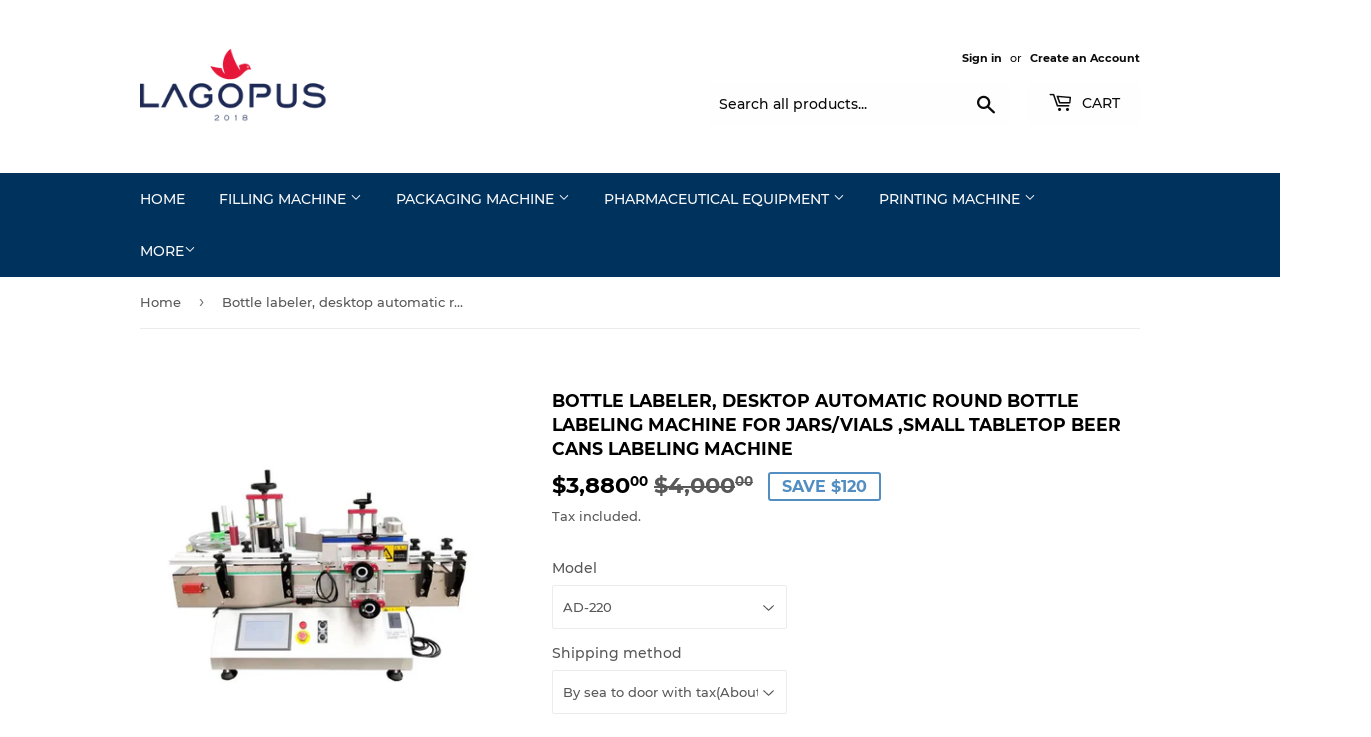

--- FILE ---
content_type: text/html; charset=utf-8
request_url: https://lagopus.cc/products/automatic-round-disinfectant-bottle-labeling-machine-sanitizer-bottle-labeler
body_size: 25572
content:
<!doctype html>
<html class="no-touch no-js">
<head>
<!-- Google Tag Manager -->
<script>(function(w,d,s,l,i){w[l]=w[l]||[];w[l].push({'gtm.start':
new Date().getTime(),event:'gtm.js'});var f=d.getElementsByTagName(s)[0],
j=d.createElement(s),dl=l!='dataLayer'?'&l='+l:'';j.async=true;j.src=
'https://www.googletagmanager.com/gtm.js?id='+i+dl;f.parentNode.insertBefore(j,f);
})(window,document,'script','dataLayer','GTM-T9LNXXK');</script>
<!-- End Google Tag Manager -->
  
  <meta name="google-site-verification" content="uqf2ebJXhZvsXFeRY9YkHsKip2cIwY8WUa3CErTDuaQ" />
  <script>(function(H){H.className=H.className.replace(/\bno-js\b/,'js')})(document.documentElement)</script>
  <!-- Basic page needs ================================================== -->
  <meta charset="utf-8">
  <meta http-equiv="X-UA-Compatible" content="IE=edge,chrome=1">

  

  <!-- Title and description ================================================== -->
  <title>
  Bottle labeler, desktop automatic round bottle labeling machine for ja &ndash; Lagopus Machine
  </title>

  
    <meta name="description" content="Model: AD-220 Apply the product dimeter: 32mm~150mm in diameter,40-350(H) Apply the label size: Length:15mm~300mm, Width:10mm~120mm Speed: 60~100 pcs/min">
  

  <!-- Product meta ================================================== -->
  <!-- /snippets/social-meta-tags.liquid -->




<meta property="og:site_name" content="Lagopus Machine">
<meta property="og:url" content="https://lagopus.cc/products/automatic-round-disinfectant-bottle-labeling-machine-sanitizer-bottle-labeler">
<meta property="og:title" content="Bottle labeler, desktop automatic round bottle labeling machine for jars/vials ,small tabletop beer cans labeling machine">
<meta property="og:type" content="product">
<meta property="og:description" content="Model: AD-220 Apply the product dimeter: 32mm~150mm in diameter,40-350(H) Apply the label size: Length:15mm~300mm, Width:10mm~120mm Speed: 60~100 pcs/min">

  <meta property="og:price:amount" content="3,880.00">
  <meta property="og:price:currency" content="USD">

<meta property="og:image" content="http://lagopus.cc/cdn/shop/products/1_89654842-3d9c-4ffb-b4eb-c4778ee278c7_1200x1200.jpg?v=1606525549"><meta property="og:image" content="http://lagopus.cc/cdn/shop/products/3_16580533-14d2-47d5-8238-f4d3743af0cc_1200x1200.jpg?v=1606525553"><meta property="og:image" content="http://lagopus.cc/cdn/shop/products/2_a3967e9a-5a8d-49e4-a56a-6be5127ef064_1200x1200.jpg?v=1606525556">
<meta property="og:image:secure_url" content="https://lagopus.cc/cdn/shop/products/1_89654842-3d9c-4ffb-b4eb-c4778ee278c7_1200x1200.jpg?v=1606525549"><meta property="og:image:secure_url" content="https://lagopus.cc/cdn/shop/products/3_16580533-14d2-47d5-8238-f4d3743af0cc_1200x1200.jpg?v=1606525553"><meta property="og:image:secure_url" content="https://lagopus.cc/cdn/shop/products/2_a3967e9a-5a8d-49e4-a56a-6be5127ef064_1200x1200.jpg?v=1606525556">


<meta name="twitter:card" content="summary_large_image">
<meta name="twitter:title" content="Bottle labeler, desktop automatic round bottle labeling machine for jars/vials ,small tabletop beer cans labeling machine">
<meta name="twitter:description" content="Model: AD-220 Apply the product dimeter: 32mm~150mm in diameter,40-350(H) Apply the label size: Length:15mm~300mm, Width:10mm~120mm Speed: 60~100 pcs/min">


  <!-- Helpers ================================================== -->
  <link rel="canonical" href="https://lagopus.cc/products/automatic-round-disinfectant-bottle-labeling-machine-sanitizer-bottle-labeler">
  <meta name="viewport" content="width=device-width,initial-scale=1">

  <!-- CSS ================================================== -->
  <link href="//lagopus.cc/cdn/shop/t/13/assets/theme.scss.css?v=96599348782121790061703117973" rel="stylesheet" type="text/css" media="all" />

  <!-- Header hook for plugins ================================================== -->
  <script>window.performance && window.performance.mark && window.performance.mark('shopify.content_for_header.start');</script><meta id="shopify-digital-wallet" name="shopify-digital-wallet" content="/5176262756/digital_wallets/dialog">
<link rel="alternate" hreflang="x-default" href="https://lagopus.cc/products/automatic-round-disinfectant-bottle-labeling-machine-sanitizer-bottle-labeler">
<link rel="alternate" hreflang="ar" href="https://lagopus.cc/ar/products/automatic-round-disinfectant-bottle-labeling-machine-sanitizer-bottle-labeler">
<link rel="alternate" hreflang="de" href="https://lagopus.cc/de/products/automatic-round-disinfectant-bottle-labeling-machine-sanitizer-bottle-labeler">
<link rel="alternate" hreflang="es" href="https://lagopus.cc/es/products/automatic-round-disinfectant-bottle-labeling-machine-sanitizer-bottle-labeler">
<link rel="alternate" hreflang="fr" href="https://lagopus.cc/fr/products/automatic-round-disinfectant-bottle-labeling-machine-sanitizer-bottle-labeler">
<link rel="alternate" hreflang="ja" href="https://lagopus.cc/ja/products/automatic-round-disinfectant-bottle-labeling-machine-sanitizer-bottle-labeler">
<link rel="alternate" type="application/json+oembed" href="https://lagopus.cc/products/automatic-round-disinfectant-bottle-labeling-machine-sanitizer-bottle-labeler.oembed">
<script async="async" src="/checkouts/internal/preloads.js?locale=en-US"></script>
<script id="shopify-features" type="application/json">{"accessToken":"168680f431e9cb847810c6fd28794e35","betas":["rich-media-storefront-analytics"],"domain":"lagopus.cc","predictiveSearch":true,"shopId":5176262756,"locale":"en"}</script>
<script>var Shopify = Shopify || {};
Shopify.shop = "lagopusdrone.myshopify.com";
Shopify.locale = "en";
Shopify.currency = {"active":"USD","rate":"1.0"};
Shopify.country = "US";
Shopify.theme = {"name":"Supply","id":44872269924,"schema_name":"Supply","schema_version":"8.2.2","theme_store_id":679,"role":"main"};
Shopify.theme.handle = "null";
Shopify.theme.style = {"id":null,"handle":null};
Shopify.cdnHost = "lagopus.cc/cdn";
Shopify.routes = Shopify.routes || {};
Shopify.routes.root = "/";</script>
<script type="module">!function(o){(o.Shopify=o.Shopify||{}).modules=!0}(window);</script>
<script>!function(o){function n(){var o=[];function n(){o.push(Array.prototype.slice.apply(arguments))}return n.q=o,n}var t=o.Shopify=o.Shopify||{};t.loadFeatures=n(),t.autoloadFeatures=n()}(window);</script>
<script id="shop-js-analytics" type="application/json">{"pageType":"product"}</script>
<script defer="defer" async type="module" src="//lagopus.cc/cdn/shopifycloud/shop-js/modules/v2/client.init-shop-cart-sync_CG-L-Qzi.en.esm.js"></script>
<script defer="defer" async type="module" src="//lagopus.cc/cdn/shopifycloud/shop-js/modules/v2/chunk.common_B8yXDTDb.esm.js"></script>
<script type="module">
  await import("//lagopus.cc/cdn/shopifycloud/shop-js/modules/v2/client.init-shop-cart-sync_CG-L-Qzi.en.esm.js");
await import("//lagopus.cc/cdn/shopifycloud/shop-js/modules/v2/chunk.common_B8yXDTDb.esm.js");

  window.Shopify.SignInWithShop?.initShopCartSync?.({"fedCMEnabled":true,"windoidEnabled":true});

</script>
<script>(function() {
  var isLoaded = false;
  function asyncLoad() {
    if (isLoaded) return;
    isLoaded = true;
    var urls = ["https:\/\/cdn.shopify.com\/s\/files\/1\/0683\/1371\/0892\/files\/splmn-shopify-prod-August-31.min.js?v=1693985059\u0026shop=lagopusdrone.myshopify.com"];
    for (var i = 0; i < urls.length; i++) {
      var s = document.createElement('script');
      s.type = 'text/javascript';
      s.async = true;
      s.src = urls[i];
      var x = document.getElementsByTagName('script')[0];
      x.parentNode.insertBefore(s, x);
    }
  };
  if(window.attachEvent) {
    window.attachEvent('onload', asyncLoad);
  } else {
    window.addEventListener('load', asyncLoad, false);
  }
})();</script>
<script id="__st">var __st={"a":5176262756,"offset":-18000,"reqid":"27fb73bb-7505-4ed2-b7fd-fb86832212f2-1767748364","pageurl":"lagopus.cc\/products\/automatic-round-disinfectant-bottle-labeling-machine-sanitizer-bottle-labeler","u":"eb15f980663a","p":"product","rtyp":"product","rid":5335620911257};</script>
<script>window.ShopifyPaypalV4VisibilityTracking = true;</script>
<script id="captcha-bootstrap">!function(){'use strict';const t='contact',e='account',n='new_comment',o=[[t,t],['blogs',n],['comments',n],[t,'customer']],c=[[e,'customer_login'],[e,'guest_login'],[e,'recover_customer_password'],[e,'create_customer']],r=t=>t.map((([t,e])=>`form[action*='/${t}']:not([data-nocaptcha='true']) input[name='form_type'][value='${e}']`)).join(','),a=t=>()=>t?[...document.querySelectorAll(t)].map((t=>t.form)):[];function s(){const t=[...o],e=r(t);return a(e)}const i='password',u='form_key',d=['recaptcha-v3-token','g-recaptcha-response','h-captcha-response',i],f=()=>{try{return window.sessionStorage}catch{return}},m='__shopify_v',_=t=>t.elements[u];function p(t,e,n=!1){try{const o=window.sessionStorage,c=JSON.parse(o.getItem(e)),{data:r}=function(t){const{data:e,action:n}=t;return t[m]||n?{data:e,action:n}:{data:t,action:n}}(c);for(const[e,n]of Object.entries(r))t.elements[e]&&(t.elements[e].value=n);n&&o.removeItem(e)}catch(o){console.error('form repopulation failed',{error:o})}}const l='form_type',E='cptcha';function T(t){t.dataset[E]=!0}const w=window,h=w.document,L='Shopify',v='ce_forms',y='captcha';let A=!1;((t,e)=>{const n=(g='f06e6c50-85a8-45c8-87d0-21a2b65856fe',I='https://cdn.shopify.com/shopifycloud/storefront-forms-hcaptcha/ce_storefront_forms_captcha_hcaptcha.v1.5.2.iife.js',D={infoText:'Protected by hCaptcha',privacyText:'Privacy',termsText:'Terms'},(t,e,n)=>{const o=w[L][v],c=o.bindForm;if(c)return c(t,g,e,D).then(n);var r;o.q.push([[t,g,e,D],n]),r=I,A||(h.body.append(Object.assign(h.createElement('script'),{id:'captcha-provider',async:!0,src:r})),A=!0)});var g,I,D;w[L]=w[L]||{},w[L][v]=w[L][v]||{},w[L][v].q=[],w[L][y]=w[L][y]||{},w[L][y].protect=function(t,e){n(t,void 0,e),T(t)},Object.freeze(w[L][y]),function(t,e,n,w,h,L){const[v,y,A,g]=function(t,e,n){const i=e?o:[],u=t?c:[],d=[...i,...u],f=r(d),m=r(i),_=r(d.filter((([t,e])=>n.includes(e))));return[a(f),a(m),a(_),s()]}(w,h,L),I=t=>{const e=t.target;return e instanceof HTMLFormElement?e:e&&e.form},D=t=>v().includes(t);t.addEventListener('submit',(t=>{const e=I(t);if(!e)return;const n=D(e)&&!e.dataset.hcaptchaBound&&!e.dataset.recaptchaBound,o=_(e),c=g().includes(e)&&(!o||!o.value);(n||c)&&t.preventDefault(),c&&!n&&(function(t){try{if(!f())return;!function(t){const e=f();if(!e)return;const n=_(t);if(!n)return;const o=n.value;o&&e.removeItem(o)}(t);const e=Array.from(Array(32),(()=>Math.random().toString(36)[2])).join('');!function(t,e){_(t)||t.append(Object.assign(document.createElement('input'),{type:'hidden',name:u})),t.elements[u].value=e}(t,e),function(t,e){const n=f();if(!n)return;const o=[...t.querySelectorAll(`input[type='${i}']`)].map((({name:t})=>t)),c=[...d,...o],r={};for(const[a,s]of new FormData(t).entries())c.includes(a)||(r[a]=s);n.setItem(e,JSON.stringify({[m]:1,action:t.action,data:r}))}(t,e)}catch(e){console.error('failed to persist form',e)}}(e),e.submit())}));const S=(t,e)=>{t&&!t.dataset[E]&&(n(t,e.some((e=>e===t))),T(t))};for(const o of['focusin','change'])t.addEventListener(o,(t=>{const e=I(t);D(e)&&S(e,y())}));const B=e.get('form_key'),M=e.get(l),P=B&&M;t.addEventListener('DOMContentLoaded',(()=>{const t=y();if(P)for(const e of t)e.elements[l].value===M&&p(e,B);[...new Set([...A(),...v().filter((t=>'true'===t.dataset.shopifyCaptcha))])].forEach((e=>S(e,t)))}))}(h,new URLSearchParams(w.location.search),n,t,e,['guest_login'])})(!0,!0)}();</script>
<script integrity="sha256-4kQ18oKyAcykRKYeNunJcIwy7WH5gtpwJnB7kiuLZ1E=" data-source-attribution="shopify.loadfeatures" defer="defer" src="//lagopus.cc/cdn/shopifycloud/storefront/assets/storefront/load_feature-a0a9edcb.js" crossorigin="anonymous"></script>
<script data-source-attribution="shopify.dynamic_checkout.dynamic.init">var Shopify=Shopify||{};Shopify.PaymentButton=Shopify.PaymentButton||{isStorefrontPortableWallets:!0,init:function(){window.Shopify.PaymentButton.init=function(){};var t=document.createElement("script");t.src="https://lagopus.cc/cdn/shopifycloud/portable-wallets/latest/portable-wallets.en.js",t.type="module",document.head.appendChild(t)}};
</script>
<script data-source-attribution="shopify.dynamic_checkout.buyer_consent">
  function portableWalletsHideBuyerConsent(e){var t=document.getElementById("shopify-buyer-consent"),n=document.getElementById("shopify-subscription-policy-button");t&&n&&(t.classList.add("hidden"),t.setAttribute("aria-hidden","true"),n.removeEventListener("click",e))}function portableWalletsShowBuyerConsent(e){var t=document.getElementById("shopify-buyer-consent"),n=document.getElementById("shopify-subscription-policy-button");t&&n&&(t.classList.remove("hidden"),t.removeAttribute("aria-hidden"),n.addEventListener("click",e))}window.Shopify?.PaymentButton&&(window.Shopify.PaymentButton.hideBuyerConsent=portableWalletsHideBuyerConsent,window.Shopify.PaymentButton.showBuyerConsent=portableWalletsShowBuyerConsent);
</script>
<script>
  function portableWalletsCleanup(e){e&&e.src&&console.error("Failed to load portable wallets script "+e.src);var t=document.querySelectorAll("shopify-accelerated-checkout .shopify-payment-button__skeleton, shopify-accelerated-checkout-cart .wallet-cart-button__skeleton"),e=document.getElementById("shopify-buyer-consent");for(let e=0;e<t.length;e++)t[e].remove();e&&e.remove()}function portableWalletsNotLoadedAsModule(e){e instanceof ErrorEvent&&"string"==typeof e.message&&e.message.includes("import.meta")&&"string"==typeof e.filename&&e.filename.includes("portable-wallets")&&(window.removeEventListener("error",portableWalletsNotLoadedAsModule),window.Shopify.PaymentButton.failedToLoad=e,"loading"===document.readyState?document.addEventListener("DOMContentLoaded",window.Shopify.PaymentButton.init):window.Shopify.PaymentButton.init())}window.addEventListener("error",portableWalletsNotLoadedAsModule);
</script>

<script type="module" src="https://lagopus.cc/cdn/shopifycloud/portable-wallets/latest/portable-wallets.en.js" onError="portableWalletsCleanup(this)" crossorigin="anonymous"></script>
<script nomodule>
  document.addEventListener("DOMContentLoaded", portableWalletsCleanup);
</script>

<link id="shopify-accelerated-checkout-styles" rel="stylesheet" media="screen" href="https://lagopus.cc/cdn/shopifycloud/portable-wallets/latest/accelerated-checkout-backwards-compat.css" crossorigin="anonymous">
<style id="shopify-accelerated-checkout-cart">
        #shopify-buyer-consent {
  margin-top: 1em;
  display: inline-block;
  width: 100%;
}

#shopify-buyer-consent.hidden {
  display: none;
}

#shopify-subscription-policy-button {
  background: none;
  border: none;
  padding: 0;
  text-decoration: underline;
  font-size: inherit;
  cursor: pointer;
}

#shopify-subscription-policy-button::before {
  box-shadow: none;
}

      </style>

<script>window.performance && window.performance.mark && window.performance.mark('shopify.content_for_header.end');</script>

  
  

  <script src="//lagopus.cc/cdn/shop/t/13/assets/jquery-2.2.3.min.js?v=58211863146907186831544671833" type="text/javascript"></script>

  <script src="//lagopus.cc/cdn/shop/t/13/assets/lazysizes.min.js?v=8147953233334221341544671833" async="async"></script>
  <script src="//lagopus.cc/cdn/shop/t/13/assets/vendor.js?v=106177282645720727331544671834" defer="defer"></script>
  <script src="//lagopus.cc/cdn/shop/t/13/assets/theme.js?v=26942228806803585171585807462" defer="defer"></script>


<link href="https://monorail-edge.shopifysvc.com" rel="dns-prefetch">
<script>(function(){if ("sendBeacon" in navigator && "performance" in window) {try {var session_token_from_headers = performance.getEntriesByType('navigation')[0].serverTiming.find(x => x.name == '_s').description;} catch {var session_token_from_headers = undefined;}var session_cookie_matches = document.cookie.match(/_shopify_s=([^;]*)/);var session_token_from_cookie = session_cookie_matches && session_cookie_matches.length === 2 ? session_cookie_matches[1] : "";var session_token = session_token_from_headers || session_token_from_cookie || "";function handle_abandonment_event(e) {var entries = performance.getEntries().filter(function(entry) {return /monorail-edge.shopifysvc.com/.test(entry.name);});if (!window.abandonment_tracked && entries.length === 0) {window.abandonment_tracked = true;var currentMs = Date.now();var navigation_start = performance.timing.navigationStart;var payload = {shop_id: 5176262756,url: window.location.href,navigation_start,duration: currentMs - navigation_start,session_token,page_type: "product"};window.navigator.sendBeacon("https://monorail-edge.shopifysvc.com/v1/produce", JSON.stringify({schema_id: "online_store_buyer_site_abandonment/1.1",payload: payload,metadata: {event_created_at_ms: currentMs,event_sent_at_ms: currentMs}}));}}window.addEventListener('pagehide', handle_abandonment_event);}}());</script>
<script id="web-pixels-manager-setup">(function e(e,d,r,n,o){if(void 0===o&&(o={}),!Boolean(null===(a=null===(i=window.Shopify)||void 0===i?void 0:i.analytics)||void 0===a?void 0:a.replayQueue)){var i,a;window.Shopify=window.Shopify||{};var t=window.Shopify;t.analytics=t.analytics||{};var s=t.analytics;s.replayQueue=[],s.publish=function(e,d,r){return s.replayQueue.push([e,d,r]),!0};try{self.performance.mark("wpm:start")}catch(e){}var l=function(){var e={modern:/Edge?\/(1{2}[4-9]|1[2-9]\d|[2-9]\d{2}|\d{4,})\.\d+(\.\d+|)|Firefox\/(1{2}[4-9]|1[2-9]\d|[2-9]\d{2}|\d{4,})\.\d+(\.\d+|)|Chrom(ium|e)\/(9{2}|\d{3,})\.\d+(\.\d+|)|(Maci|X1{2}).+ Version\/(15\.\d+|(1[6-9]|[2-9]\d|\d{3,})\.\d+)([,.]\d+|)( \(\w+\)|)( Mobile\/\w+|) Safari\/|Chrome.+OPR\/(9{2}|\d{3,})\.\d+\.\d+|(CPU[ +]OS|iPhone[ +]OS|CPU[ +]iPhone|CPU IPhone OS|CPU iPad OS)[ +]+(15[._]\d+|(1[6-9]|[2-9]\d|\d{3,})[._]\d+)([._]\d+|)|Android:?[ /-](13[3-9]|1[4-9]\d|[2-9]\d{2}|\d{4,})(\.\d+|)(\.\d+|)|Android.+Firefox\/(13[5-9]|1[4-9]\d|[2-9]\d{2}|\d{4,})\.\d+(\.\d+|)|Android.+Chrom(ium|e)\/(13[3-9]|1[4-9]\d|[2-9]\d{2}|\d{4,})\.\d+(\.\d+|)|SamsungBrowser\/([2-9]\d|\d{3,})\.\d+/,legacy:/Edge?\/(1[6-9]|[2-9]\d|\d{3,})\.\d+(\.\d+|)|Firefox\/(5[4-9]|[6-9]\d|\d{3,})\.\d+(\.\d+|)|Chrom(ium|e)\/(5[1-9]|[6-9]\d|\d{3,})\.\d+(\.\d+|)([\d.]+$|.*Safari\/(?![\d.]+ Edge\/[\d.]+$))|(Maci|X1{2}).+ Version\/(10\.\d+|(1[1-9]|[2-9]\d|\d{3,})\.\d+)([,.]\d+|)( \(\w+\)|)( Mobile\/\w+|) Safari\/|Chrome.+OPR\/(3[89]|[4-9]\d|\d{3,})\.\d+\.\d+|(CPU[ +]OS|iPhone[ +]OS|CPU[ +]iPhone|CPU IPhone OS|CPU iPad OS)[ +]+(10[._]\d+|(1[1-9]|[2-9]\d|\d{3,})[._]\d+)([._]\d+|)|Android:?[ /-](13[3-9]|1[4-9]\d|[2-9]\d{2}|\d{4,})(\.\d+|)(\.\d+|)|Mobile Safari.+OPR\/([89]\d|\d{3,})\.\d+\.\d+|Android.+Firefox\/(13[5-9]|1[4-9]\d|[2-9]\d{2}|\d{4,})\.\d+(\.\d+|)|Android.+Chrom(ium|e)\/(13[3-9]|1[4-9]\d|[2-9]\d{2}|\d{4,})\.\d+(\.\d+|)|Android.+(UC? ?Browser|UCWEB|U3)[ /]?(15\.([5-9]|\d{2,})|(1[6-9]|[2-9]\d|\d{3,})\.\d+)\.\d+|SamsungBrowser\/(5\.\d+|([6-9]|\d{2,})\.\d+)|Android.+MQ{2}Browser\/(14(\.(9|\d{2,})|)|(1[5-9]|[2-9]\d|\d{3,})(\.\d+|))(\.\d+|)|K[Aa][Ii]OS\/(3\.\d+|([4-9]|\d{2,})\.\d+)(\.\d+|)/},d=e.modern,r=e.legacy,n=navigator.userAgent;return n.match(d)?"modern":n.match(r)?"legacy":"unknown"}(),u="modern"===l?"modern":"legacy",c=(null!=n?n:{modern:"",legacy:""})[u],f=function(e){return[e.baseUrl,"/wpm","/b",e.hashVersion,"modern"===e.buildTarget?"m":"l",".js"].join("")}({baseUrl:d,hashVersion:r,buildTarget:u}),m=function(e){var d=e.version,r=e.bundleTarget,n=e.surface,o=e.pageUrl,i=e.monorailEndpoint;return{emit:function(e){var a=e.status,t=e.errorMsg,s=(new Date).getTime(),l=JSON.stringify({metadata:{event_sent_at_ms:s},events:[{schema_id:"web_pixels_manager_load/3.1",payload:{version:d,bundle_target:r,page_url:o,status:a,surface:n,error_msg:t},metadata:{event_created_at_ms:s}}]});if(!i)return console&&console.warn&&console.warn("[Web Pixels Manager] No Monorail endpoint provided, skipping logging."),!1;try{return self.navigator.sendBeacon.bind(self.navigator)(i,l)}catch(e){}var u=new XMLHttpRequest;try{return u.open("POST",i,!0),u.setRequestHeader("Content-Type","text/plain"),u.send(l),!0}catch(e){return console&&console.warn&&console.warn("[Web Pixels Manager] Got an unhandled error while logging to Monorail."),!1}}}}({version:r,bundleTarget:l,surface:e.surface,pageUrl:self.location.href,monorailEndpoint:e.monorailEndpoint});try{o.browserTarget=l,function(e){var d=e.src,r=e.async,n=void 0===r||r,o=e.onload,i=e.onerror,a=e.sri,t=e.scriptDataAttributes,s=void 0===t?{}:t,l=document.createElement("script"),u=document.querySelector("head"),c=document.querySelector("body");if(l.async=n,l.src=d,a&&(l.integrity=a,l.crossOrigin="anonymous"),s)for(var f in s)if(Object.prototype.hasOwnProperty.call(s,f))try{l.dataset[f]=s[f]}catch(e){}if(o&&l.addEventListener("load",o),i&&l.addEventListener("error",i),u)u.appendChild(l);else{if(!c)throw new Error("Did not find a head or body element to append the script");c.appendChild(l)}}({src:f,async:!0,onload:function(){if(!function(){var e,d;return Boolean(null===(d=null===(e=window.Shopify)||void 0===e?void 0:e.analytics)||void 0===d?void 0:d.initialized)}()){var d=window.webPixelsManager.init(e)||void 0;if(d){var r=window.Shopify.analytics;r.replayQueue.forEach((function(e){var r=e[0],n=e[1],o=e[2];d.publishCustomEvent(r,n,o)})),r.replayQueue=[],r.publish=d.publishCustomEvent,r.visitor=d.visitor,r.initialized=!0}}},onerror:function(){return m.emit({status:"failed",errorMsg:"".concat(f," has failed to load")})},sri:function(e){var d=/^sha384-[A-Za-z0-9+/=]+$/;return"string"==typeof e&&d.test(e)}(c)?c:"",scriptDataAttributes:o}),m.emit({status:"loading"})}catch(e){m.emit({status:"failed",errorMsg:(null==e?void 0:e.message)||"Unknown error"})}}})({shopId: 5176262756,storefrontBaseUrl: "https://lagopus.cc",extensionsBaseUrl: "https://extensions.shopifycdn.com/cdn/shopifycloud/web-pixels-manager",monorailEndpoint: "https://monorail-edge.shopifysvc.com/unstable/produce_batch",surface: "storefront-renderer",enabledBetaFlags: ["2dca8a86","a0d5f9d2"],webPixelsConfigList: [{"id":"111247513","eventPayloadVersion":"v1","runtimeContext":"LAX","scriptVersion":"1","type":"CUSTOM","privacyPurposes":["ANALYTICS"],"name":"Google Analytics tag (migrated)"},{"id":"shopify-app-pixel","configuration":"{}","eventPayloadVersion":"v1","runtimeContext":"STRICT","scriptVersion":"0450","apiClientId":"shopify-pixel","type":"APP","privacyPurposes":["ANALYTICS","MARKETING"]},{"id":"shopify-custom-pixel","eventPayloadVersion":"v1","runtimeContext":"LAX","scriptVersion":"0450","apiClientId":"shopify-pixel","type":"CUSTOM","privacyPurposes":["ANALYTICS","MARKETING"]}],isMerchantRequest: false,initData: {"shop":{"name":"Lagopus Machine","paymentSettings":{"currencyCode":"USD"},"myshopifyDomain":"lagopusdrone.myshopify.com","countryCode":"CN","storefrontUrl":"https:\/\/lagopus.cc"},"customer":null,"cart":null,"checkout":null,"productVariants":[{"price":{"amount":3880.0,"currencyCode":"USD"},"product":{"title":"Bottle labeler, desktop automatic round bottle labeling machine for jars\/vials ,small tabletop beer cans labeling machine","vendor":"Lagopus Machine","id":"5335620911257","untranslatedTitle":"Bottle labeler, desktop automatic round bottle labeling machine for jars\/vials ,small tabletop beer cans labeling machine","url":"\/products\/automatic-round-disinfectant-bottle-labeling-machine-sanitizer-bottle-labeler","type":"Labeling Machine"},"id":"37324423790745","image":{"src":"\/\/lagopus.cc\/cdn\/shop\/products\/1_89654842-3d9c-4ffb-b4eb-c4778ee278c7.jpg?v=1606525549"},"sku":"AD-220 001","title":"AD-220 \/ By sea to door with tax(About 35-55 days)","untranslatedTitle":"AD-220 \/ By sea to door with tax(About 35-55 days)"},{"price":{"amount":5400.0,"currencyCode":"USD"},"product":{"title":"Bottle labeler, desktop automatic round bottle labeling machine for jars\/vials ,small tabletop beer cans labeling machine","vendor":"Lagopus Machine","id":"5335620911257","untranslatedTitle":"Bottle labeler, desktop automatic round bottle labeling machine for jars\/vials ,small tabletop beer cans labeling machine","url":"\/products\/automatic-round-disinfectant-bottle-labeling-machine-sanitizer-bottle-labeler","type":"Labeling Machine"},"id":"37324423823513","image":{"src":"\/\/lagopus.cc\/cdn\/shop\/products\/1_89654842-3d9c-4ffb-b4eb-c4778ee278c7.jpg?v=1606525549"},"sku":"AD-220 002","title":"AD-220 \/ By express to door TAXES NEED TO BE PAID SEPARATELY(About 7-12 days)","untranslatedTitle":"AD-220 \/ By express to door TAXES NEED TO BE PAID SEPARATELY(About 7-12 days)"},{"price":{"amount":4180.0,"currencyCode":"USD"},"product":{"title":"Bottle labeler, desktop automatic round bottle labeling machine for jars\/vials ,small tabletop beer cans labeling machine","vendor":"Lagopus Machine","id":"5335620911257","untranslatedTitle":"Bottle labeler, desktop automatic round bottle labeling machine for jars\/vials ,small tabletop beer cans labeling machine","url":"\/products\/automatic-round-disinfectant-bottle-labeling-machine-sanitizer-bottle-labeler","type":"Labeling Machine"},"id":"42497449263257","image":{"src":"\/\/lagopus.cc\/cdn\/shop\/products\/1_89654842-3d9c-4ffb-b4eb-c4778ee278c7.jpg?v=1606525549"},"sku":"AD-220 003","title":"AD-220 with Max. 150mm label height (customized) \/ By sea to door with tax(About 35-55 days)","untranslatedTitle":"AD-220 with Max. 150mm label height (customized) \/ By sea to door with tax(About 35-55 days)"},{"price":{"amount":5700.0,"currencyCode":"USD"},"product":{"title":"Bottle labeler, desktop automatic round bottle labeling machine for jars\/vials ,small tabletop beer cans labeling machine","vendor":"Lagopus Machine","id":"5335620911257","untranslatedTitle":"Bottle labeler, desktop automatic round bottle labeling machine for jars\/vials ,small tabletop beer cans labeling machine","url":"\/products\/automatic-round-disinfectant-bottle-labeling-machine-sanitizer-bottle-labeler","type":"Labeling Machine"},"id":"42497449296025","image":{"src":"\/\/lagopus.cc\/cdn\/shop\/products\/1_89654842-3d9c-4ffb-b4eb-c4778ee278c7.jpg?v=1606525549"},"sku":"AD-220 004","title":"AD-220 with Max. 150mm label height (customized) \/ By express to door TAXES NEED TO BE PAID SEPARATELY(About 7-12 days)","untranslatedTitle":"AD-220 with Max. 150mm label height (customized) \/ By express to door TAXES NEED TO BE PAID SEPARATELY(About 7-12 days)"},{"price":{"amount":4180.0,"currencyCode":"USD"},"product":{"title":"Bottle labeler, desktop automatic round bottle labeling machine for jars\/vials ,small tabletop beer cans labeling machine","vendor":"Lagopus Machine","id":"5335620911257","untranslatedTitle":"Bottle labeler, desktop automatic round bottle labeling machine for jars\/vials ,small tabletop beer cans labeling machine","url":"\/products\/automatic-round-disinfectant-bottle-labeling-machine-sanitizer-bottle-labeler","type":"Labeling Machine"},"id":"37324423889049","image":{"src":"\/\/lagopus.cc\/cdn\/shop\/products\/1_89654842-3d9c-4ffb-b4eb-c4778ee278c7.jpg?v=1606525549"},"sku":"AD-220 005","title":"AD-220 with date coder \/ By sea to door with tax(About 35-55 days)","untranslatedTitle":"AD-220 with date coder \/ By sea to door with tax(About 35-55 days)"},{"price":{"amount":5700.0,"currencyCode":"USD"},"product":{"title":"Bottle labeler, desktop automatic round bottle labeling machine for jars\/vials ,small tabletop beer cans labeling machine","vendor":"Lagopus Machine","id":"5335620911257","untranslatedTitle":"Bottle labeler, desktop automatic round bottle labeling machine for jars\/vials ,small tabletop beer cans labeling machine","url":"\/products\/automatic-round-disinfectant-bottle-labeling-machine-sanitizer-bottle-labeler","type":"Labeling Machine"},"id":"37324423921817","image":{"src":"\/\/lagopus.cc\/cdn\/shop\/products\/1_89654842-3d9c-4ffb-b4eb-c4778ee278c7.jpg?v=1606525549"},"sku":"AD-220 006","title":"AD-220 with date coder \/ By express to door TAXES NEED TO BE PAID SEPARATELY(About 7-12 days)","untranslatedTitle":"AD-220 with date coder \/ By express to door TAXES NEED TO BE PAID SEPARATELY(About 7-12 days)"},{"price":{"amount":4480.0,"currencyCode":"USD"},"product":{"title":"Bottle labeler, desktop automatic round bottle labeling machine for jars\/vials ,small tabletop beer cans labeling machine","vendor":"Lagopus Machine","id":"5335620911257","untranslatedTitle":"Bottle labeler, desktop automatic round bottle labeling machine for jars\/vials ,small tabletop beer cans labeling machine","url":"\/products\/automatic-round-disinfectant-bottle-labeling-machine-sanitizer-bottle-labeler","type":"Labeling Machine"},"id":"37324423987353","image":{"src":"\/\/lagopus.cc\/cdn\/shop\/products\/1_89654842-3d9c-4ffb-b4eb-c4778ee278c7.jpg?v=1606525549"},"sku":"AD-220 007","title":"AD-220 with transparent label sensor \/ By sea to door with tax(About 35-55 days)","untranslatedTitle":"AD-220 with transparent label sensor \/ By sea to door with tax(About 35-55 days)"},{"price":{"amount":6000.0,"currencyCode":"USD"},"product":{"title":"Bottle labeler, desktop automatic round bottle labeling machine for jars\/vials ,small tabletop beer cans labeling machine","vendor":"Lagopus Machine","id":"5335620911257","untranslatedTitle":"Bottle labeler, desktop automatic round bottle labeling machine for jars\/vials ,small tabletop beer cans labeling machine","url":"\/products\/automatic-round-disinfectant-bottle-labeling-machine-sanitizer-bottle-labeler","type":"Labeling Machine"},"id":"37324424020121","image":{"src":"\/\/lagopus.cc\/cdn\/shop\/products\/1_89654842-3d9c-4ffb-b4eb-c4778ee278c7.jpg?v=1606525549"},"sku":"AD-220 008","title":"AD-220 with transparent label sensor \/ By express to door TAXES NEED TO BE PAID SEPARATELY(About 7-12 days)","untranslatedTitle":"AD-220 with transparent label sensor \/ By express to door TAXES NEED TO BE PAID SEPARATELY(About 7-12 days)"},{"price":{"amount":4780.0,"currencyCode":"USD"},"product":{"title":"Bottle labeler, desktop automatic round bottle labeling machine for jars\/vials ,small tabletop beer cans labeling machine","vendor":"Lagopus Machine","id":"5335620911257","untranslatedTitle":"Bottle labeler, desktop automatic round bottle labeling machine for jars\/vials ,small tabletop beer cans labeling machine","url":"\/products\/automatic-round-disinfectant-bottle-labeling-machine-sanitizer-bottle-labeler","type":"Labeling Machine"},"id":"37324424085657","image":{"src":"\/\/lagopus.cc\/cdn\/shop\/products\/1_89654842-3d9c-4ffb-b4eb-c4778ee278c7.jpg?v=1606525549"},"sku":"AD-220 009","title":"AD-220 with date coder \u0026 transparent label sensor \/ By sea to door with tax(About 35-55 days)","untranslatedTitle":"AD-220 with date coder \u0026 transparent label sensor \/ By sea to door with tax(About 35-55 days)"},{"price":{"amount":6300.0,"currencyCode":"USD"},"product":{"title":"Bottle labeler, desktop automatic round bottle labeling machine for jars\/vials ,small tabletop beer cans labeling machine","vendor":"Lagopus Machine","id":"5335620911257","untranslatedTitle":"Bottle labeler, desktop automatic round bottle labeling machine for jars\/vials ,small tabletop beer cans labeling machine","url":"\/products\/automatic-round-disinfectant-bottle-labeling-machine-sanitizer-bottle-labeler","type":"Labeling Machine"},"id":"37324424118425","image":{"src":"\/\/lagopus.cc\/cdn\/shop\/products\/1_89654842-3d9c-4ffb-b4eb-c4778ee278c7.jpg?v=1606525549"},"sku":"AD-220 010","title":"AD-220 with date coder \u0026 transparent label sensor \/ By express to door TAXES NEED TO BE PAID SEPARATELY(About 7-12 days)","untranslatedTitle":"AD-220 with date coder \u0026 transparent label sensor \/ By express to door TAXES NEED TO BE PAID SEPARATELY(About 7-12 days)"},{"price":{"amount":6999.0,"currencyCode":"USD"},"product":{"title":"Bottle labeler, desktop automatic round bottle labeling machine for jars\/vials ,small tabletop beer cans labeling machine","vendor":"Lagopus Machine","id":"5335620911257","untranslatedTitle":"Bottle labeler, desktop automatic round bottle labeling machine for jars\/vials ,small tabletop beer cans labeling machine","url":"\/products\/automatic-round-disinfectant-bottle-labeling-machine-sanitizer-bottle-labeler","type":"Labeling Machine"},"id":"42497449328793","image":{"src":"\/\/lagopus.cc\/cdn\/shop\/products\/00822b52c73f6ec5fb91328777faa4d3.jpg?v=1672907519"},"sku":"AD-220 011","title":"AD-220 with infeed and outfeed turntables \/ By sea to door with tax(About 35-55 days)","untranslatedTitle":"AD-220 with infeed and outfeed turntables \/ By sea to door with tax(About 35-55 days)"},{"price":{"amount":9500.0,"currencyCode":"USD"},"product":{"title":"Bottle labeler, desktop automatic round bottle labeling machine for jars\/vials ,small tabletop beer cans labeling machine","vendor":"Lagopus Machine","id":"5335620911257","untranslatedTitle":"Bottle labeler, desktop automatic round bottle labeling machine for jars\/vials ,small tabletop beer cans labeling machine","url":"\/products\/automatic-round-disinfectant-bottle-labeling-machine-sanitizer-bottle-labeler","type":"Labeling Machine"},"id":"42497449361561","image":{"src":"\/\/lagopus.cc\/cdn\/shop\/products\/00822b52c73f6ec5fb91328777faa4d3.jpg?v=1672907519"},"sku":"AD-220 012","title":"AD-220 with infeed and outfeed turntables \/ By express to door TAXES NEED TO BE PAID SEPARATELY(About 7-12 days)","untranslatedTitle":"AD-220 with infeed and outfeed turntables \/ By express to door TAXES NEED TO BE PAID SEPARATELY(About 7-12 days)"},{"price":{"amount":4780.0,"currencyCode":"USD"},"product":{"title":"Bottle labeler, desktop automatic round bottle labeling machine for jars\/vials ,small tabletop beer cans labeling machine","vendor":"Lagopus Machine","id":"5335620911257","untranslatedTitle":"Bottle labeler, desktop automatic round bottle labeling machine for jars\/vials ,small tabletop beer cans labeling machine","url":"\/products\/automatic-round-disinfectant-bottle-labeling-machine-sanitizer-bottle-labeler","type":"Labeling Machine"},"id":"42497449394329","image":{"src":"\/\/lagopus.cc\/cdn\/shop\/products\/1_89654842-3d9c-4ffb-b4eb-c4778ee278c7.jpg?v=1606525549"},"sku":"AD-220 013","title":"AD-220 with Max. 150mm label height \u0026 transparent label sensor \/ By sea to door with tax(About 35-55 days)","untranslatedTitle":"AD-220 with Max. 150mm label height \u0026 transparent label sensor \/ By sea to door with tax(About 35-55 days)"},{"price":{"amount":6300.0,"currencyCode":"USD"},"product":{"title":"Bottle labeler, desktop automatic round bottle labeling machine for jars\/vials ,small tabletop beer cans labeling machine","vendor":"Lagopus Machine","id":"5335620911257","untranslatedTitle":"Bottle labeler, desktop automatic round bottle labeling machine for jars\/vials ,small tabletop beer cans labeling machine","url":"\/products\/automatic-round-disinfectant-bottle-labeling-machine-sanitizer-bottle-labeler","type":"Labeling Machine"},"id":"42497449427097","image":{"src":"\/\/lagopus.cc\/cdn\/shop\/products\/1_89654842-3d9c-4ffb-b4eb-c4778ee278c7.jpg?v=1606525549"},"sku":"AD-220 014","title":"AD-220 with Max. 150mm label height \u0026 transparent label sensor \/ By express to door TAXES NEED TO BE PAID SEPARATELY(About 7-12 days)","untranslatedTitle":"AD-220 with Max. 150mm label height \u0026 transparent label sensor \/ By express to door TAXES NEED TO BE PAID SEPARATELY(About 7-12 days)"},{"price":{"amount":7299.0,"currencyCode":"USD"},"product":{"title":"Bottle labeler, desktop automatic round bottle labeling machine for jars\/vials ,small tabletop beer cans labeling machine","vendor":"Lagopus Machine","id":"5335620911257","untranslatedTitle":"Bottle labeler, desktop automatic round bottle labeling machine for jars\/vials ,small tabletop beer cans labeling machine","url":"\/products\/automatic-round-disinfectant-bottle-labeling-machine-sanitizer-bottle-labeler","type":"Labeling Machine"},"id":"42497449492633","image":{"src":"\/\/lagopus.cc\/cdn\/shop\/products\/00822b52c73f6ec5fb91328777faa4d3.jpg?v=1672907519"},"sku":"AD-220 015","title":"AD-220with date coder and infeed\u0026outfeed turntables \/ By sea to door with tax(About 35-55 days)","untranslatedTitle":"AD-220with date coder and infeed\u0026outfeed turntables \/ By sea to door with tax(About 35-55 days)"},{"price":{"amount":9800.0,"currencyCode":"USD"},"product":{"title":"Bottle labeler, desktop automatic round bottle labeling machine for jars\/vials ,small tabletop beer cans labeling machine","vendor":"Lagopus Machine","id":"5335620911257","untranslatedTitle":"Bottle labeler, desktop automatic round bottle labeling machine for jars\/vials ,small tabletop beer cans labeling machine","url":"\/products\/automatic-round-disinfectant-bottle-labeling-machine-sanitizer-bottle-labeler","type":"Labeling Machine"},"id":"42497449525401","image":{"src":"\/\/lagopus.cc\/cdn\/shop\/products\/00822b52c73f6ec5fb91328777faa4d3.jpg?v=1672907519"},"sku":"AD-220 016","title":"AD-220with date coder and infeed\u0026outfeed turntables \/ By express to door TAXES NEED TO BE PAID SEPARATELY(About 7-12 days)","untranslatedTitle":"AD-220with date coder and infeed\u0026outfeed turntables \/ By express to door TAXES NEED TO BE PAID SEPARATELY(About 7-12 days)"},{"price":{"amount":4480.0,"currencyCode":"USD"},"product":{"title":"Bottle labeler, desktop automatic round bottle labeling machine for jars\/vials ,small tabletop beer cans labeling machine","vendor":"Lagopus Machine","id":"5335620911257","untranslatedTitle":"Bottle labeler, desktop automatic round bottle labeling machine for jars\/vials ,small tabletop beer cans labeling machine","url":"\/products\/automatic-round-disinfectant-bottle-labeling-machine-sanitizer-bottle-labeler","type":"Labeling Machine"},"id":"45624257642649","image":{"src":"\/\/lagopus.cc\/cdn\/shop\/products\/1_89654842-3d9c-4ffb-b4eb-c4778ee278c7.jpg?v=1606525549"},"sku":null,"title":"AD-220 with Max. 150mm label height (customized) and date coder \/ By sea to door with tax(About 35-55 days)","untranslatedTitle":"AD-220 with Max. 150mm label height (customized) and date coder \/ By sea to door with tax(About 35-55 days)"},{"price":{"amount":6000.0,"currencyCode":"USD"},"product":{"title":"Bottle labeler, desktop automatic round bottle labeling machine for jars\/vials ,small tabletop beer cans labeling machine","vendor":"Lagopus Machine","id":"5335620911257","untranslatedTitle":"Bottle labeler, desktop automatic round bottle labeling machine for jars\/vials ,small tabletop beer cans labeling machine","url":"\/products\/automatic-round-disinfectant-bottle-labeling-machine-sanitizer-bottle-labeler","type":"Labeling Machine"},"id":"45624257675417","image":{"src":"\/\/lagopus.cc\/cdn\/shop\/products\/1_89654842-3d9c-4ffb-b4eb-c4778ee278c7.jpg?v=1606525549"},"sku":null,"title":"AD-220 with Max. 150mm label height (customized) and date coder \/ By express to door TAXES NEED TO BE PAID SEPARATELY(About 7-12 days)","untranslatedTitle":"AD-220 with Max. 150mm label height (customized) and date coder \/ By express to door TAXES NEED TO BE PAID SEPARATELY(About 7-12 days)"}],"purchasingCompany":null},},"https://lagopus.cc/cdn","7cecd0b6w90c54c6cpe92089d5m57a67346",{"modern":"","legacy":""},{"shopId":"5176262756","storefrontBaseUrl":"https:\/\/lagopus.cc","extensionBaseUrl":"https:\/\/extensions.shopifycdn.com\/cdn\/shopifycloud\/web-pixels-manager","surface":"storefront-renderer","enabledBetaFlags":"[\"2dca8a86\", \"a0d5f9d2\"]","isMerchantRequest":"false","hashVersion":"7cecd0b6w90c54c6cpe92089d5m57a67346","publish":"custom","events":"[[\"page_viewed\",{}],[\"product_viewed\",{\"productVariant\":{\"price\":{\"amount\":3880.0,\"currencyCode\":\"USD\"},\"product\":{\"title\":\"Bottle labeler, desktop automatic round bottle labeling machine for jars\/vials ,small tabletop beer cans labeling machine\",\"vendor\":\"Lagopus Machine\",\"id\":\"5335620911257\",\"untranslatedTitle\":\"Bottle labeler, desktop automatic round bottle labeling machine for jars\/vials ,small tabletop beer cans labeling machine\",\"url\":\"\/products\/automatic-round-disinfectant-bottle-labeling-machine-sanitizer-bottle-labeler\",\"type\":\"Labeling Machine\"},\"id\":\"37324423790745\",\"image\":{\"src\":\"\/\/lagopus.cc\/cdn\/shop\/products\/1_89654842-3d9c-4ffb-b4eb-c4778ee278c7.jpg?v=1606525549\"},\"sku\":\"AD-220 001\",\"title\":\"AD-220 \/ By sea to door with tax(About 35-55 days)\",\"untranslatedTitle\":\"AD-220 \/ By sea to door with tax(About 35-55 days)\"}}]]"});</script><script>
  window.ShopifyAnalytics = window.ShopifyAnalytics || {};
  window.ShopifyAnalytics.meta = window.ShopifyAnalytics.meta || {};
  window.ShopifyAnalytics.meta.currency = 'USD';
  var meta = {"product":{"id":5335620911257,"gid":"gid:\/\/shopify\/Product\/5335620911257","vendor":"Lagopus Machine","type":"Labeling Machine","handle":"automatic-round-disinfectant-bottle-labeling-machine-sanitizer-bottle-labeler","variants":[{"id":37324423790745,"price":388000,"name":"Bottle labeler, desktop automatic round bottle labeling machine for jars\/vials ,small tabletop beer cans labeling machine - AD-220 \/ By sea to door with tax(About 35-55 days)","public_title":"AD-220 \/ By sea to door with tax(About 35-55 days)","sku":"AD-220 001"},{"id":37324423823513,"price":540000,"name":"Bottle labeler, desktop automatic round bottle labeling machine for jars\/vials ,small tabletop beer cans labeling machine - AD-220 \/ By express to door TAXES NEED TO BE PAID SEPARATELY(About 7-12 days)","public_title":"AD-220 \/ By express to door TAXES NEED TO BE PAID SEPARATELY(About 7-12 days)","sku":"AD-220 002"},{"id":42497449263257,"price":418000,"name":"Bottle labeler, desktop automatic round bottle labeling machine for jars\/vials ,small tabletop beer cans labeling machine - AD-220 with Max. 150mm label height (customized) \/ By sea to door with tax(About 35-55 days)","public_title":"AD-220 with Max. 150mm label height (customized) \/ By sea to door with tax(About 35-55 days)","sku":"AD-220 003"},{"id":42497449296025,"price":570000,"name":"Bottle labeler, desktop automatic round bottle labeling machine for jars\/vials ,small tabletop beer cans labeling machine - AD-220 with Max. 150mm label height (customized) \/ By express to door TAXES NEED TO BE PAID SEPARATELY(About 7-12 days)","public_title":"AD-220 with Max. 150mm label height (customized) \/ By express to door TAXES NEED TO BE PAID SEPARATELY(About 7-12 days)","sku":"AD-220 004"},{"id":37324423889049,"price":418000,"name":"Bottle labeler, desktop automatic round bottle labeling machine for jars\/vials ,small tabletop beer cans labeling machine - AD-220 with date coder \/ By sea to door with tax(About 35-55 days)","public_title":"AD-220 with date coder \/ By sea to door with tax(About 35-55 days)","sku":"AD-220 005"},{"id":37324423921817,"price":570000,"name":"Bottle labeler, desktop automatic round bottle labeling machine for jars\/vials ,small tabletop beer cans labeling machine - AD-220 with date coder \/ By express to door TAXES NEED TO BE PAID SEPARATELY(About 7-12 days)","public_title":"AD-220 with date coder \/ By express to door TAXES NEED TO BE PAID SEPARATELY(About 7-12 days)","sku":"AD-220 006"},{"id":37324423987353,"price":448000,"name":"Bottle labeler, desktop automatic round bottle labeling machine for jars\/vials ,small tabletop beer cans labeling machine - AD-220 with transparent label sensor \/ By sea to door with tax(About 35-55 days)","public_title":"AD-220 with transparent label sensor \/ By sea to door with tax(About 35-55 days)","sku":"AD-220 007"},{"id":37324424020121,"price":600000,"name":"Bottle labeler, desktop automatic round bottle labeling machine for jars\/vials ,small tabletop beer cans labeling machine - AD-220 with transparent label sensor \/ By express to door TAXES NEED TO BE PAID SEPARATELY(About 7-12 days)","public_title":"AD-220 with transparent label sensor \/ By express to door TAXES NEED TO BE PAID SEPARATELY(About 7-12 days)","sku":"AD-220 008"},{"id":37324424085657,"price":478000,"name":"Bottle labeler, desktop automatic round bottle labeling machine for jars\/vials ,small tabletop beer cans labeling machine - AD-220 with date coder \u0026 transparent label sensor \/ By sea to door with tax(About 35-55 days)","public_title":"AD-220 with date coder \u0026 transparent label sensor \/ By sea to door with tax(About 35-55 days)","sku":"AD-220 009"},{"id":37324424118425,"price":630000,"name":"Bottle labeler, desktop automatic round bottle labeling machine for jars\/vials ,small tabletop beer cans labeling machine - AD-220 with date coder \u0026 transparent label sensor \/ By express to door TAXES NEED TO BE PAID SEPARATELY(About 7-12 days)","public_title":"AD-220 with date coder \u0026 transparent label sensor \/ By express to door TAXES NEED TO BE PAID SEPARATELY(About 7-12 days)","sku":"AD-220 010"},{"id":42497449328793,"price":699900,"name":"Bottle labeler, desktop automatic round bottle labeling machine for jars\/vials ,small tabletop beer cans labeling machine - AD-220 with infeed and outfeed turntables \/ By sea to door with tax(About 35-55 days)","public_title":"AD-220 with infeed and outfeed turntables \/ By sea to door with tax(About 35-55 days)","sku":"AD-220 011"},{"id":42497449361561,"price":950000,"name":"Bottle labeler, desktop automatic round bottle labeling machine for jars\/vials ,small tabletop beer cans labeling machine - AD-220 with infeed and outfeed turntables \/ By express to door TAXES NEED TO BE PAID SEPARATELY(About 7-12 days)","public_title":"AD-220 with infeed and outfeed turntables \/ By express to door TAXES NEED TO BE PAID SEPARATELY(About 7-12 days)","sku":"AD-220 012"},{"id":42497449394329,"price":478000,"name":"Bottle labeler, desktop automatic round bottle labeling machine for jars\/vials ,small tabletop beer cans labeling machine - AD-220 with Max. 150mm label height \u0026 transparent label sensor \/ By sea to door with tax(About 35-55 days)","public_title":"AD-220 with Max. 150mm label height \u0026 transparent label sensor \/ By sea to door with tax(About 35-55 days)","sku":"AD-220 013"},{"id":42497449427097,"price":630000,"name":"Bottle labeler, desktop automatic round bottle labeling machine for jars\/vials ,small tabletop beer cans labeling machine - AD-220 with Max. 150mm label height \u0026 transparent label sensor \/ By express to door TAXES NEED TO BE PAID SEPARATELY(About 7-12 days)","public_title":"AD-220 with Max. 150mm label height \u0026 transparent label sensor \/ By express to door TAXES NEED TO BE PAID SEPARATELY(About 7-12 days)","sku":"AD-220 014"},{"id":42497449492633,"price":729900,"name":"Bottle labeler, desktop automatic round bottle labeling machine for jars\/vials ,small tabletop beer cans labeling machine - AD-220with date coder and infeed\u0026outfeed turntables \/ By sea to door with tax(About 35-55 days)","public_title":"AD-220with date coder and infeed\u0026outfeed turntables \/ By sea to door with tax(About 35-55 days)","sku":"AD-220 015"},{"id":42497449525401,"price":980000,"name":"Bottle labeler, desktop automatic round bottle labeling machine for jars\/vials ,small tabletop beer cans labeling machine - AD-220with date coder and infeed\u0026outfeed turntables \/ By express to door TAXES NEED TO BE PAID SEPARATELY(About 7-12 days)","public_title":"AD-220with date coder and infeed\u0026outfeed turntables \/ By express to door TAXES NEED TO BE PAID SEPARATELY(About 7-12 days)","sku":"AD-220 016"},{"id":45624257642649,"price":448000,"name":"Bottle labeler, desktop automatic round bottle labeling machine for jars\/vials ,small tabletop beer cans labeling machine - AD-220 with Max. 150mm label height (customized) and date coder \/ By sea to door with tax(About 35-55 days)","public_title":"AD-220 with Max. 150mm label height (customized) and date coder \/ By sea to door with tax(About 35-55 days)","sku":null},{"id":45624257675417,"price":600000,"name":"Bottle labeler, desktop automatic round bottle labeling machine for jars\/vials ,small tabletop beer cans labeling machine - AD-220 with Max. 150mm label height (customized) and date coder \/ By express to door TAXES NEED TO BE PAID SEPARATELY(About 7-12 days)","public_title":"AD-220 with Max. 150mm label height (customized) and date coder \/ By express to door TAXES NEED TO BE PAID SEPARATELY(About 7-12 days)","sku":null}],"remote":false},"page":{"pageType":"product","resourceType":"product","resourceId":5335620911257,"requestId":"27fb73bb-7505-4ed2-b7fd-fb86832212f2-1767748364"}};
  for (var attr in meta) {
    window.ShopifyAnalytics.meta[attr] = meta[attr];
  }
</script>
<script class="analytics">
  (function () {
    var customDocumentWrite = function(content) {
      var jquery = null;

      if (window.jQuery) {
        jquery = window.jQuery;
      } else if (window.Checkout && window.Checkout.$) {
        jquery = window.Checkout.$;
      }

      if (jquery) {
        jquery('body').append(content);
      }
    };

    var hasLoggedConversion = function(token) {
      if (token) {
        return document.cookie.indexOf('loggedConversion=' + token) !== -1;
      }
      return false;
    }

    var setCookieIfConversion = function(token) {
      if (token) {
        var twoMonthsFromNow = new Date(Date.now());
        twoMonthsFromNow.setMonth(twoMonthsFromNow.getMonth() + 2);

        document.cookie = 'loggedConversion=' + token + '; expires=' + twoMonthsFromNow;
      }
    }

    var trekkie = window.ShopifyAnalytics.lib = window.trekkie = window.trekkie || [];
    if (trekkie.integrations) {
      return;
    }
    trekkie.methods = [
      'identify',
      'page',
      'ready',
      'track',
      'trackForm',
      'trackLink'
    ];
    trekkie.factory = function(method) {
      return function() {
        var args = Array.prototype.slice.call(arguments);
        args.unshift(method);
        trekkie.push(args);
        return trekkie;
      };
    };
    for (var i = 0; i < trekkie.methods.length; i++) {
      var key = trekkie.methods[i];
      trekkie[key] = trekkie.factory(key);
    }
    trekkie.load = function(config) {
      trekkie.config = config || {};
      trekkie.config.initialDocumentCookie = document.cookie;
      var first = document.getElementsByTagName('script')[0];
      var script = document.createElement('script');
      script.type = 'text/javascript';
      script.onerror = function(e) {
        var scriptFallback = document.createElement('script');
        scriptFallback.type = 'text/javascript';
        scriptFallback.onerror = function(error) {
                var Monorail = {
      produce: function produce(monorailDomain, schemaId, payload) {
        var currentMs = new Date().getTime();
        var event = {
          schema_id: schemaId,
          payload: payload,
          metadata: {
            event_created_at_ms: currentMs,
            event_sent_at_ms: currentMs
          }
        };
        return Monorail.sendRequest("https://" + monorailDomain + "/v1/produce", JSON.stringify(event));
      },
      sendRequest: function sendRequest(endpointUrl, payload) {
        // Try the sendBeacon API
        if (window && window.navigator && typeof window.navigator.sendBeacon === 'function' && typeof window.Blob === 'function' && !Monorail.isIos12()) {
          var blobData = new window.Blob([payload], {
            type: 'text/plain'
          });

          if (window.navigator.sendBeacon(endpointUrl, blobData)) {
            return true;
          } // sendBeacon was not successful

        } // XHR beacon

        var xhr = new XMLHttpRequest();

        try {
          xhr.open('POST', endpointUrl);
          xhr.setRequestHeader('Content-Type', 'text/plain');
          xhr.send(payload);
        } catch (e) {
          console.log(e);
        }

        return false;
      },
      isIos12: function isIos12() {
        return window.navigator.userAgent.lastIndexOf('iPhone; CPU iPhone OS 12_') !== -1 || window.navigator.userAgent.lastIndexOf('iPad; CPU OS 12_') !== -1;
      }
    };
    Monorail.produce('monorail-edge.shopifysvc.com',
      'trekkie_storefront_load_errors/1.1',
      {shop_id: 5176262756,
      theme_id: 44872269924,
      app_name: "storefront",
      context_url: window.location.href,
      source_url: "//lagopus.cc/cdn/s/trekkie.storefront.8f32c7f0b513e73f3235c26245676203e1209161.min.js"});

        };
        scriptFallback.async = true;
        scriptFallback.src = '//lagopus.cc/cdn/s/trekkie.storefront.8f32c7f0b513e73f3235c26245676203e1209161.min.js';
        first.parentNode.insertBefore(scriptFallback, first);
      };
      script.async = true;
      script.src = '//lagopus.cc/cdn/s/trekkie.storefront.8f32c7f0b513e73f3235c26245676203e1209161.min.js';
      first.parentNode.insertBefore(script, first);
    };
    trekkie.load(
      {"Trekkie":{"appName":"storefront","development":false,"defaultAttributes":{"shopId":5176262756,"isMerchantRequest":null,"themeId":44872269924,"themeCityHash":"38291524467024349","contentLanguage":"en","currency":"USD","eventMetadataId":"f0cf625f-9b4a-4ddb-a92a-c6830eafbcb4"},"isServerSideCookieWritingEnabled":true,"monorailRegion":"shop_domain","enabledBetaFlags":["65f19447"]},"Session Attribution":{},"S2S":{"facebookCapiEnabled":false,"source":"trekkie-storefront-renderer","apiClientId":580111}}
    );

    var loaded = false;
    trekkie.ready(function() {
      if (loaded) return;
      loaded = true;

      window.ShopifyAnalytics.lib = window.trekkie;

      var originalDocumentWrite = document.write;
      document.write = customDocumentWrite;
      try { window.ShopifyAnalytics.merchantGoogleAnalytics.call(this); } catch(error) {};
      document.write = originalDocumentWrite;

      window.ShopifyAnalytics.lib.page(null,{"pageType":"product","resourceType":"product","resourceId":5335620911257,"requestId":"27fb73bb-7505-4ed2-b7fd-fb86832212f2-1767748364","shopifyEmitted":true});

      var match = window.location.pathname.match(/checkouts\/(.+)\/(thank_you|post_purchase)/)
      var token = match? match[1]: undefined;
      if (!hasLoggedConversion(token)) {
        setCookieIfConversion(token);
        window.ShopifyAnalytics.lib.track("Viewed Product",{"currency":"USD","variantId":37324423790745,"productId":5335620911257,"productGid":"gid:\/\/shopify\/Product\/5335620911257","name":"Bottle labeler, desktop automatic round bottle labeling machine for jars\/vials ,small tabletop beer cans labeling machine - AD-220 \/ By sea to door with tax(About 35-55 days)","price":"3880.00","sku":"AD-220 001","brand":"Lagopus Machine","variant":"AD-220 \/ By sea to door with tax(About 35-55 days)","category":"Labeling Machine","nonInteraction":true,"remote":false},undefined,undefined,{"shopifyEmitted":true});
      window.ShopifyAnalytics.lib.track("monorail:\/\/trekkie_storefront_viewed_product\/1.1",{"currency":"USD","variantId":37324423790745,"productId":5335620911257,"productGid":"gid:\/\/shopify\/Product\/5335620911257","name":"Bottle labeler, desktop automatic round bottle labeling machine for jars\/vials ,small tabletop beer cans labeling machine - AD-220 \/ By sea to door with tax(About 35-55 days)","price":"3880.00","sku":"AD-220 001","brand":"Lagopus Machine","variant":"AD-220 \/ By sea to door with tax(About 35-55 days)","category":"Labeling Machine","nonInteraction":true,"remote":false,"referer":"https:\/\/lagopus.cc\/products\/automatic-round-disinfectant-bottle-labeling-machine-sanitizer-bottle-labeler"});
      }
    });


        var eventsListenerScript = document.createElement('script');
        eventsListenerScript.async = true;
        eventsListenerScript.src = "//lagopus.cc/cdn/shopifycloud/storefront/assets/shop_events_listener-3da45d37.js";
        document.getElementsByTagName('head')[0].appendChild(eventsListenerScript);

})();</script>
  <script>
  if (!window.ga || (window.ga && typeof window.ga !== 'function')) {
    window.ga = function ga() {
      (window.ga.q = window.ga.q || []).push(arguments);
      if (window.Shopify && window.Shopify.analytics && typeof window.Shopify.analytics.publish === 'function') {
        window.Shopify.analytics.publish("ga_stub_called", {}, {sendTo: "google_osp_migration"});
      }
      console.error("Shopify's Google Analytics stub called with:", Array.from(arguments), "\nSee https://help.shopify.com/manual/promoting-marketing/pixels/pixel-migration#google for more information.");
    };
    if (window.Shopify && window.Shopify.analytics && typeof window.Shopify.analytics.publish === 'function') {
      window.Shopify.analytics.publish("ga_stub_initialized", {}, {sendTo: "google_osp_migration"});
    }
  }
</script>
<script
  defer
  src="https://lagopus.cc/cdn/shopifycloud/perf-kit/shopify-perf-kit-3.0.0.min.js"
  data-application="storefront-renderer"
  data-shop-id="5176262756"
  data-render-region="gcp-us-central1"
  data-page-type="product"
  data-theme-instance-id="44872269924"
  data-theme-name="Supply"
  data-theme-version="8.2.2"
  data-monorail-region="shop_domain"
  data-resource-timing-sampling-rate="10"
  data-shs="true"
  data-shs-beacon="true"
  data-shs-export-with-fetch="true"
  data-shs-logs-sample-rate="1"
  data-shs-beacon-endpoint="https://lagopus.cc/api/collect"
></script>
</head>

<body id="bottle-labeler-desktop-automatic-round-bottle-labeling-machine-for-ja" class="template-product" >

<!-- Google Tag Manager (noscript) -->
<noscript><iframe src="https://www.googletagmanager.com/ns.html?id=GTM-T9LNXXK"
height="0" width="0" style="display:none;visibility:hidden"></iframe></noscript>
<!-- End Google Tag Manager (noscript) -->
  
  <div id="shopify-section-header" class="shopify-section header-section"><header class="site-header" role="banner" data-section-id="header" data-section-type="header-section">
  <div class="wrapper">

    <div class="grid--full">
      <div class="grid-item large--one-half">
        
          <div class="h1 header-logo" itemscope itemtype="http://schema.org/Organization">
        
          
          

          <a href="/" itemprop="url">
            <div class="lazyload__image-wrapper no-js header-logo__image" style="max-width:305px;">
              <div style="padding-top:27.200971463266544%;">
                <img class="lazyload js"
                  data-src="//lagopus.cc/cdn/shop/files/logo_08bd6cc3-5df4-4e8c-85e6-ade1148db6ba_{width}x.png?v=1613687641"
                  data-widths="[180, 360, 540, 720, 900, 1080, 1296, 1512, 1728, 2048]"
                  data-aspectratio="3.6763392857142856"
                  data-sizes="auto"
                  alt="Lagopus Machine"
                  style="width:305px;">
              </div>
            </div>
            <noscript>
              
              <img src="//lagopus.cc/cdn/shop/files/logo_08bd6cc3-5df4-4e8c-85e6-ade1148db6ba_305x.png?v=1613687641"
                srcset="//lagopus.cc/cdn/shop/files/logo_08bd6cc3-5df4-4e8c-85e6-ade1148db6ba_305x.png?v=1613687641 1x, //lagopus.cc/cdn/shop/files/logo_08bd6cc3-5df4-4e8c-85e6-ade1148db6ba_305x@2x.png?v=1613687641 2x"
                alt="Lagopus Machine"
                itemprop="logo"
                style="max-width:305px;">
            </noscript>
          </a>
          
        
          </div>
        
      </div>

      <div class="grid-item large--one-half text-center large--text-right">
        
          <div class="site-header--text-links">
            

            
              <span class="site-header--meta-links medium-down--hide">
                
                  <a href="https://shopify.com/5176262756/account?locale=en&amp;region_country=US" id="customer_login_link">Sign in</a>
                  <span class="site-header--spacer">or</span>
                  <a href="https://shopify.com/5176262756/account?locale=en" id="customer_register_link">Create an Account</a>
                
              </span>
            
          </div>

          <br class="medium-down--hide">
        

        <form action="/search" method="get" class="search-bar" role="search">
  <input type="hidden" name="type" value="product">

  <input type="search" name="q" value="" placeholder="Search all products..." aria-label="Search all products...">
  <button type="submit" class="search-bar--submit icon-fallback-text">
    <span class="icon icon-search" aria-hidden="true"></span>
    <span class="fallback-text">Search</span>
  </button>
</form>


        <a href="/cart" class="header-cart-btn cart-toggle">
          <span class="icon icon-cart"></span>
          Cart <span class="cart-count cart-badge--desktop hidden-count">0</span>
        </a>
      </div>
    </div>

  </div>
</header>

<div id="mobileNavBar">
  <div class="display-table-cell">
    <button class="menu-toggle mobileNavBar-link" aria-controls="navBar" aria-expanded="false"><span class="icon icon-hamburger" aria-hidden="true"></span>Menu</button>
  </div>
  <div class="display-table-cell">
    <a href="/cart" class="cart-toggle mobileNavBar-link">
      <span class="icon icon-cart"></span>
      Cart <span class="cart-count hidden-count">0</span>
    </a>
  </div>
</div>

<nav class="nav-bar" id="navBar" role="navigation">
  <div class="wrapper">
    <form action="/search" method="get" class="search-bar" role="search">
  <input type="hidden" name="type" value="product">

  <input type="search" name="q" value="" placeholder="Search all products..." aria-label="Search all products...">
  <button type="submit" class="search-bar--submit icon-fallback-text">
    <span class="icon icon-search" aria-hidden="true"></span>
    <span class="fallback-text">Search</span>
  </button>
</form>

    <ul class="mobile-nav" id="MobileNav">
  
  
    
      <li>
        <a
          href="/"
          class="mobile-nav--link"
          data-meganav-type="child"
          >
            Home
        </a>
      </li>
    
  
    
      
      <li
        class="mobile-nav--has-dropdown "
        aria-haspopup="true">
        <a
          href="/collections/cartridge-filling-machine"
          class="mobile-nav--link"
          data-meganav-type="parent"
          >
            Filling Machine
        </a>
        <button class="icon icon-arrow-down mobile-nav--button"
          aria-expanded="false"
          aria-label="Filling Machine Menu">
        </button>
        <ul
          id="MenuParent-2"
          class="mobile-nav--dropdown "
          data-meganav-dropdown>
          
            
              <li>
                <a
                  href="/collections/automatic-honey-straw-filling-sealing-machine-semen-straw-filling-machine-maple-syrups-straw-filling-and-sealing-machine/Honey-Straw-Filling-Machine"
                  class="mobile-nav--link"
                  data-meganav-type="child"
                  >
                    Honey Straw Filling Machine
                </a>
              </li>
            
          
            
              <li>
                <a
                  href="/collections/candy-filled-straws-filling-machine-powder-stick-filling-sealing-machine/Sugar&Candy-Filled-Straws-Filling-Machine"
                  class="mobile-nav--link"
                  data-meganav-type="child"
                  >
                    Sugar&amp;Candy-Filled Straws Filling Machine
                </a>
              </li>
            
          
            
              <li>
                <a
                  href="/collections/liquid-paste-filling-machine"
                  class="mobile-nav--link"
                  data-meganav-type="child"
                  >
                    Bottle Filling machine
                </a>
              </li>
            
          
            
              <li>
                <a
                  href="/collections/dry-powder-filling-machine-auger-filler-and-powder-packing-machine"
                  class="mobile-nav--link"
                  data-meganav-type="child"
                  >
                    Powder Filling machine
                </a>
              </li>
            
          
            
              <li>
                <a
                  href="/collections/cartridge-filling-machine/Oil-Filling-Machine"
                  class="mobile-nav--link"
                  data-meganav-type="child"
                  >
                    Oil Filling Machine 
                </a>
              </li>
            
          
            
              <li>
                <a
                  href="/collections/weighing-filling-packing-machine"
                  class="mobile-nav--link"
                  data-meganav-type="child"
                  >
                    Weighing filling packing machine
                </a>
              </li>
            
          
            
              <li>
                <a
                  href="/collections/cup-filling-and-sealing-machine"
                  class="mobile-nav--link"
                  data-meganav-type="child"
                  >
                    Cup Filling And Sealing Machine
                </a>
              </li>
            
          
            
              <li>
                <a
                  href="/collections/inclined-screw-conveyor-vertical-auger-conveyor-feeder-with-hopper"
                  class="mobile-nav--link"
                  data-meganav-type="child"
                  >
                    Screw Conveyor 
                </a>
              </li>
            
          
        </ul>
      </li>
    
  
    
      
      <li
        class="mobile-nav--has-dropdown "
        aria-haspopup="true">
        <a
          href="/collections/shrink-packaging"
          class="mobile-nav--link"
          data-meganav-type="parent"
          >
            Packaging machine
        </a>
        <button class="icon icon-arrow-down mobile-nav--button"
          aria-expanded="false"
          aria-label="Packaging machine Menu">
        </button>
        <ul
          id="MenuParent-3"
          class="mobile-nav--dropdown mobile-nav--has-grandchildren"
          data-meganav-dropdown>
          
            
              <li>
                <a
                  href="/collections/wrapping-machine"
                  class="mobile-nav--link"
                  data-meganav-type="child"
                  >
                    Cellophane Wrapping Machine
                </a>
              </li>
            
          
            
              <li>
                <a
                  href="/collections/alu-alu-pvc-blister-packing-machine-tablet-blister-packer"
                  class="mobile-nav--link"
                  data-meganav-type="child"
                  >
                    Blister Packing Machine
                </a>
              </li>
            
          
            
              <li>
                <a
                  href="/collections/blister-sealing-machine"
                  class="mobile-nav--link"
                  data-meganav-type="child"
                  >
                    Blister Sealing Machine
                </a>
              </li>
            
          
            
              <li>
                <a
                  href="/collections/skin-packing-machine"
                  class="mobile-nav--link"
                  data-meganav-type="child"
                  >
                    Skin Packing Machine
                </a>
              </li>
            
          
            
            
              <li
                class="mobile-nav--has-dropdown mobile-nav--has-dropdown-grandchild "
                aria-haspopup="true">
                <a
                  href="/collections/vacuum-packing-machine"
                  class="mobile-nav--link"
                  data-meganav-type="parent"
                  >
                    Vacuum Packaging
                </a>
                <button class="icon icon-arrow-down mobile-nav--button"
                  aria-expanded="false"
                  aria-label="Vacuum Packaging Menu">
                </button>
                <ul
                  id="MenuChildren-3-5"
                  class="mobile-nav--dropdown-grandchild"
                  data-meganav-dropdown>
                  
                    <li>
                      <a
                        href="/collections/map-tray-sealer"
                        class="mobile-nav--link"
                        data-meganav-type="child"
                        >
                          Modified Atmosphere Packaging Machine
                        </a>
                    </li>
                  
                    <li>
                      <a
                        href="/collections/vacuum-skin-packaging-machine-vacuum-food-tray-sealer"
                        class="mobile-nav--link"
                        data-meganav-type="child"
                        >
                          Vacuum Skin Packing Machine
                        </a>
                    </li>
                  
                    <li>
                      <a
                        href="/collections/vacuum-packing-machine"
                        class="mobile-nav--link"
                        data-meganav-type="child"
                        >
                          Vacuum Packing Machine
                        </a>
                    </li>
                  
                    <li>
                      <a
                        href="/collections/vacuum-thermoforming-packaging-machine"
                        class="mobile-nav--link"
                        data-meganav-type="child"
                        >
                          Vacuum Thermoforming Packaging Machine
                        </a>
                    </li>
                  
                </ul>
              </li>
            
          
            
              <li>
                <a
                  href="/collections/shrink-packaging"
                  class="mobile-nav--link"
                  data-meganav-type="child"
                  >
                    Shrink Packaging
                </a>
              </li>
            
          
            
              <li>
                <a
                  href="/collections/labeling-machine"
                  class="mobile-nav--link"
                  data-meganav-type="child"
                  >
                    Labeling Machine
                </a>
              </li>
            
          
            
              <li>
                <a
                  href="/collections/cartoning-machine"
                  class="mobile-nav--link"
                  data-meganav-type="child"
                  >
                    Cartoning Machine
                </a>
              </li>
            
          
            
            
              <li
                class="mobile-nav--has-dropdown mobile-nav--has-dropdown-grandchild "
                aria-haspopup="true">
                <a
                  href="/collections/sealing-machine-1/Sealing-Machine"
                  class="mobile-nav--link"
                  data-meganav-type="parent"
                  >
                    Sealing Machine
                </a>
                <button class="icon icon-arrow-down mobile-nav--button"
                  aria-expanded="false"
                  aria-label="Sealing Machine Menu">
                </button>
                <ul
                  id="MenuChildren-3-9"
                  class="mobile-nav--dropdown-grandchild"
                  data-meganav-dropdown>
                  
                    <li>
                      <a
                        href="/collections/bubble-tea-sealing-machine-milk-tea-plastic-cup-sealer-boba-lid-machine"
                        class="mobile-nav--link"
                        data-meganav-type="child"
                        >
                          Cup sealing machine
                        </a>
                    </li>
                  
                    <li>
                      <a
                        href="/collections/band-sealer-machine-continuous-band-sealer"
                        class="mobile-nav--link"
                        data-meganav-type="child"
                        >
                           Continuous Band Sealer
                        </a>
                    </li>
                  
                    <li>
                      <a
                        href="/collections/electromagnetic-induction-sealer-electromagnetic-induction-foil-capping-machine"
                        class="mobile-nav--link"
                        data-meganav-type="child"
                        >
                          Electromagnetic Induction Sealer 
                        </a>
                    </li>
                  
                    <li>
                      <a
                        href="/collections/hand-sealing-machine-impulse-sealer"
                        class="mobile-nav--link"
                        data-meganav-type="child"
                        >
                          Hand Sealing Machine
                        </a>
                    </li>
                  
                    <li>
                      <a
                        href="/collections/sealing-machine"
                        class="mobile-nav--link"
                        data-meganav-type="child"
                        >
                          Tube Sealing Machine
                        </a>
                    </li>
                  
                    <li>
                      <a
                        href="/collections/carton-sealing-machine-semi-automatic-carton-sealing-machine"
                        class="mobile-nav--link"
                        data-meganav-type="child"
                        >
                          Carton sealing machine
                        </a>
                    </li>
                  
                    <li>
                      <a
                        href="/collections/tray-sealing-machine-plastic-container-food-tray-box-packer-sealing-machine"
                        class="mobile-nav--link"
                        data-meganav-type="child"
                        >
                          Tray Sealing Machine
                        </a>
                    </li>
                  
                </ul>
              </li>
            
          
            
              <li>
                <a
                  href="/collections/vertical-packaging-machine"
                  class="mobile-nav--link"
                  data-meganav-type="child"
                  >
                    Form-Fill Sealing Systems
                </a>
              </li>
            
          
            
              <li>
                <a
                  href="/collections/stand-up-pouch-packing-machine-pouch-filling-and-sealing-machine"
                  class="mobile-nav--link"
                  data-meganav-type="child"
                  >
                    Stand-up Pouch Packing Machine
                </a>
              </li>
            
          
            
              <li>
                <a
                  href="/collections/blister-forming-machine"
                  class="mobile-nav--link"
                  data-meganav-type="child"
                  >
                    Blister Forming Machine
                </a>
              </li>
            
          
            
              <li>
                <a
                  href="/collections/blister-cutting-machine"
                  class="mobile-nav--link"
                  data-meganav-type="child"
                  >
                    Blister Cutting Machine
                </a>
              </li>
            
          
            
              <li>
                <a
                  href="/collections/strapping-machine/Strapping-Machine"
                  class="mobile-nav--link"
                  data-meganav-type="child"
                  >
                    Strapping Machine
                </a>
              </li>
            
          
            
              <li>
                <a
                  href="/collections/capping-machine"
                  class="mobile-nav--link"
                  data-meganav-type="child"
                  >
                    Capping Machine
                </a>
              </li>
            
          
            
              <li>
                <a
                  href="/collections/tea-bag-packing-machine"
                  class="mobile-nav--link"
                  data-meganav-type="child"
                  >
                    Tea bag packing machine
                </a>
              </li>
            
          
            
              <li>
                <a
                  href="/collections/pillow-packing-machine"
                  class="mobile-nav--link"
                  data-meganav-type="child"
                  >
                    Pillow packing machine
                </a>
              </li>
            
          
            
              <li>
                <a
                  href="/collections/consumable-products"
                  class="mobile-nav--link"
                  data-meganav-type="child"
                  >
                    Consumable products
                </a>
              </li>
            
          
            
              <li>
                <a
                  href="/collections/vacuum-machine-heating-wire"
                  class="mobile-nav--link"
                  data-meganav-type="child"
                  >
                    Vacuum machine heating wire
                </a>
              </li>
            
          
            
              <li>
                <a
                  href="/collections/pallet-wrapping-machine-and-airport-luggage-stretch-wrapping-machine/Pallet-Wrapping-Machine-and-Airport-Luggage-Stretch-Wrapping-Machine"
                  class="mobile-nav--link"
                  data-meganav-type="child"
                  >
                     Pallet Wrapping Machine and Airport Luggage Stretch Wrapping Machine
                </a>
              </li>
            
          
            
              <li>
                <a
                  href="/collections/bag-making-machine"
                  class="mobile-nav--link"
                  data-meganav-type="child"
                  >
                    Bag Making Machine
                </a>
              </li>
            
          
            
              <li>
                <a
                  href="/collections/paper-cushion-machine-kraft-paper-void-fill-machine/Paper-Cushion-Machine"
                  class="mobile-nav--link"
                  data-meganav-type="child"
                  >
                     Paper Cushion Machine
                </a>
              </li>
            
          
            
              <li>
                <a
                  href="/collections/compress-packaging-machine"
                  class="mobile-nav--link"
                  data-meganav-type="child"
                  >
                    Compress Packaging Machine
                </a>
              </li>
            
          
            
              <li>
                <a
                  href="/collections/automatic-bottle-unscrambler-machine-bottle-sorter-machine-bottle-descrambler-bottle-feeder"
                  class="mobile-nav--link"
                  data-meganav-type="child"
                  >
                    Bottle Unscrambler
                </a>
              </li>
            
          
            
              <li>
                <a
                  href="/collections/toilet-paper-making-machine"
                  class="mobile-nav--link"
                  data-meganav-type="child"
                  >
                    Toilet Paper Making Machine
                </a>
              </li>
            
          
        </ul>
      </li>
    
  
    
      
      <li
        class="mobile-nav--has-dropdown "
        aria-haspopup="true">
        <a
          href="/search"
          class="mobile-nav--link"
          data-meganav-type="parent"
          >
            Pharmaceutical Equipment
        </a>
        <button class="icon icon-arrow-down mobile-nav--button"
          aria-expanded="false"
          aria-label="Pharmaceutical Equipment Menu">
        </button>
        <ul
          id="MenuParent-4"
          class="mobile-nav--dropdown "
          data-meganav-dropdown>
          
            
              <li>
                <a
                  href="/collections/capsule-filling-machine"
                  class="mobile-nav--link"
                  data-meganav-type="child"
                  >
                    Caspule filling machine
                </a>
              </li>
            
          
            
              <li>
                <a
                  href="/collections/tablet-press-machine"
                  class="mobile-nav--link"
                  data-meganav-type="child"
                  >
                    Tablet press machine
                </a>
              </li>
            
          
            
              <li>
                <a
                  href="/collections/dry-powder-mixing-machine-blending-mixer-machine-industrial-blender"
                  class="mobile-nav--link"
                  data-meganav-type="child"
                  >
                    Mixing machine
                </a>
              </li>
            
          
            
              <li>
                <a
                  href="/collections/essential-oil-machine"
                  class="mobile-nav--link"
                  data-meganav-type="child"
                  >
                    Distillation machine
                </a>
              </li>
            
          
            
              <li>
                <a
                  href="/collections/extract-equipment"
                  class="mobile-nav--link"
                  data-meganav-type="child"
                  >
                    Extract Equipment
                </a>
              </li>
            
          
            
              <li>
                <a
                  href="/collections/capsule-counting-machine"
                  class="mobile-nav--link"
                  data-meganav-type="child"
                  >
                    Tablet Counter Machine
                </a>
              </li>
            
          
            
              <li>
                <a
                  href="/collections/pharmaceutical-industry-tablet-coater-pill-coating-machine"
                  class="mobile-nav--link"
                  data-meganav-type="child"
                  >
                    Film coating machine
                </a>
              </li>
            
          
            
              <li>
                <a
                  href="/collections/mixing-extraction-equipment"
                  class="mobile-nav--link"
                  data-meganav-type="child"
                  >
                    Mixing &amp; Extraction Equipment
                </a>
              </li>
            
          
            
              <li>
                <a
                  href="/collections/laboratory-instrument"
                  class="mobile-nav--link"
                  data-meganav-type="child"
                  >
                    Laboratory instrument
                </a>
              </li>
            
          
        </ul>
      </li>
    
  
    
      
      <li
        class="mobile-nav--has-dropdown "
        aria-haspopup="true">
        <a
          href="/collections/hot-stamping-machine"
          class="mobile-nav--link"
          data-meganav-type="parent"
          >
            Printing Machine
        </a>
        <button class="icon icon-arrow-down mobile-nav--button"
          aria-expanded="false"
          aria-label="Printing Machine Menu">
        </button>
        <ul
          id="MenuParent-5"
          class="mobile-nav--dropdown "
          data-meganav-dropdown>
          
            
              <li>
                <a
                  href="/collections/hot-stamping-machine"
                  class="mobile-nav--link"
                  data-meganav-type="child"
                  >
                    Hot Stamping Machine
                </a>
              </li>
            
          
            
              <li>
                <a
                  href="/collections/heat-transfer-machine"
                  class="mobile-nav--link"
                  data-meganav-type="child"
                  >
                    Heat Transfer Machine
                </a>
              </li>
            
          
            
              <li>
                <a
                  href="/collections/embroidery-machines"
                  class="mobile-nav--link"
                  data-meganav-type="child"
                  >
                    Embroidery Machine
                </a>
              </li>
            
          
            
              <li>
                <a
                  href="/collections/screen-printing-machine"
                  class="mobile-nav--link"
                  data-meganav-type="child"
                  >
                    Screen Printing Machine
                </a>
              </li>
            
          
            
              <li>
                <a
                  href="/collections/coding-machine"
                  class="mobile-nav--link"
                  data-meganav-type="child"
                  >
                    Coding Machine
                </a>
              </li>
            
          
            
              <li>
                <a
                  href="/collections/inkjet-code-printer"
                  class="mobile-nav--link"
                  data-meganav-type="child"
                  >
                    Inkjet Code Printer
                </a>
              </li>
            
          
            
              <li>
                <a
                  href="/collections/pad-printing-machine/Pad-Printing-Machine"
                  class="mobile-nav--link"
                  data-meganav-type="child"
                  >
                    Pad Printing Machine
                </a>
              </li>
            
          
            
              <li>
                <a
                  href="/collections/heat-press-machine/Heat-Press-Machine"
                  class="mobile-nav--link"
                  data-meganav-type="child"
                  >
                    Heat Press Machine
                </a>
              </li>
            
          
            
              <li>
                <a
                  href="/collections/uv-printer-uv-printing-machine/UV-Printer"
                  class="mobile-nav--link"
                  data-meganav-type="child"
                  >
                    UV Printer
                </a>
              </li>
            
          
        </ul>
      </li>
    
  
    
      
      <li
        class="mobile-nav--has-dropdown "
        aria-haspopup="true">
        <a
          href="/collections/essential-oil-machine"
          class="mobile-nav--link"
          data-meganav-type="parent"
          >
            Food Machine
        </a>
        <button class="icon icon-arrow-down mobile-nav--button"
          aria-expanded="false"
          aria-label="Food Machine Menu">
        </button>
        <ul
          id="MenuParent-6"
          class="mobile-nav--dropdown mobile-nav--has-grandchildren"
          data-meganav-dropdown>
          
            
            
              <li
                class="mobile-nav--has-dropdown mobile-nav--has-dropdown-grandchild "
                aria-haspopup="true">
                <a
                  href="/collections/industrial-flour-mill-machine-high-efficiency-grain-processing-solution"
                  class="mobile-nav--link"
                  data-meganav-type="parent"
                  >
                    Flour Processing
                </a>
                <button class="icon icon-arrow-down mobile-nav--button"
                  aria-expanded="false"
                  aria-label="Flour Processing Menu">
                </button>
                <ul
                  id="MenuChildren-6-1"
                  class="mobile-nav--dropdown-grandchild"
                  data-meganav-dropdown>
                  
                    <li>
                      <a
                        href="/collections/commercial-automatic-samosa-making-machine-samosa-folding-maker-machine"
                        class="mobile-nav--link"
                        data-meganav-type="child"
                        >
                          Samosa folding machine
                        </a>
                    </li>
                  
                    <li>
                      <a
                        href="/collections/commercial-automatic-bread-mixer-and-dough-kneading-mixer"
                        class="mobile-nav--link"
                        data-meganav-type="child"
                        >
                          Dough Machine
                        </a>
                    </li>
                  
                    <li>
                      <a
                        href="/collections/commercial-automatic-dumpling-wrapper-baozi-samosa-maker-machine-folding"
                        class="mobile-nav--link"
                        data-meganav-type="child"
                        >
                          Dumplig Machine
                        </a>
                    </li>
                  
                    <li>
                      <a
                        href="/collections/commercial-multiple-commercial-styles-customized-steamed-buns"
                        class="mobile-nav--link"
                        data-meganav-type="child"
                        >
                          Bun Macking Machine
                        </a>
                    </li>
                  
                    <li>
                      <a
                        href="/collections/commercial-rice-noodle-and-make-dough-sheeter-machine"
                        class="mobile-nav--link"
                        data-meganav-type="child"
                        >
                          Noodle Machine
                        </a>
                    </li>
                  
                    <li>
                      <a
                        href="/collections/high-yield-fully-automated-commercial-use-steamed-bun-molding-machine-and-tangyuan-making-machine"
                        class="mobile-nav--link"
                        data-meganav-type="child"
                        >
                          Other Flour Processing
                        </a>
                    </li>
                  
                </ul>
              </li>
            
          
            
            
              <li
                class="mobile-nav--has-dropdown mobile-nav--has-dropdown-grandchild "
                aria-haspopup="true">
                <a
                  href="/collections/commercial-sausage-stuffer-and-meat-grinder"
                  class="mobile-nav--link"
                  data-meganav-type="parent"
                  >
                    Meat Processing
                </a>
                <button class="icon icon-arrow-down mobile-nav--button"
                  aria-expanded="false"
                  aria-label="Meat Processing Menu">
                </button>
                <ul
                  id="MenuChildren-6-2"
                  class="mobile-nav--dropdown-grandchild"
                  data-meganav-dropdown>
                  
                    <li>
                      <a
                        href="/collections/commercial-kitchenaid-hand-meat-chopper-food-grinder-mincer-machine"
                        class="mobile-nav--link"
                        data-meganav-type="child"
                        >
                          Meat Grinder
                        </a>
                    </li>
                  
                    <li>
                      <a
                        href="/collections/commercial-meat-cutting-bone-saw-frozen-steak-pork-lamb"
                        class="mobile-nav--link"
                        data-meganav-type="child"
                        >
                          Bone Sawing Machine
                        </a>
                    </li>
                  
                    <li>
                      <a
                        href="/collections/commercial-automatic-meat-shredder-for-shredding-chicken-pork-beef"
                        class="mobile-nav--link"
                        data-meganav-type="child"
                        >
                          Meat Shredder
                        </a>
                    </li>
                  
                    <li>
                      <a
                        href="/products/commercial-automatic-meatball-making-machine-stainless-steel-one-time-forming"
                        class="mobile-nav--link"
                        data-meganav-type="child"
                        >
                          Meat Ball Maker
                        </a>
                    </li>
                  
                    <li>
                      <a
                        href="/products/automatic-burger-press-patty-maker-meat-patty-shaping-machine-for-commercial"
                        class="mobile-nav--link"
                        data-meganav-type="child"
                        >
                          Meat Patty Machine
                        </a>
                    </li>
                  
                </ul>
              </li>
            
          
            
            
              <li
                class="mobile-nav--has-dropdown mobile-nav--has-dropdown-grandchild "
                aria-haspopup="true">
                <a
                  href="/collections/household-small-oil-press-is-convenient-to-carry-and-operate"
                  class="mobile-nav--link"
                  data-meganav-type="parent"
                  >
                    Oil Press Machine
                </a>
                <button class="icon icon-arrow-down mobile-nav--button"
                  aria-expanded="false"
                  aria-label="Oil Press Machine Menu">
                </button>
                <ul
                  id="MenuChildren-6-3"
                  class="mobile-nav--dropdown-grandchild"
                  data-meganav-dropdown>
                  
                    <li>
                      <a
                        href="/collections/household-small-oil-press-is-convenient-to-carry-and-operate"
                        class="mobile-nav--link"
                        data-meganav-type="child"
                        >
                          Household oil press
                        </a>
                    </li>
                  
                    <li>
                      <a
                        href="/collections/commercial-peanut-flaxseed-sesame-oil-press"
                        class="mobile-nav--link"
                        data-meganav-type="child"
                        >
                          Commercial oil press
                        </a>
                    </li>
                  
                </ul>
              </li>
            
          
            
            
              <li
                class="mobile-nav--has-dropdown mobile-nav--has-dropdown-grandchild "
                aria-haspopup="true">
                <a
                  href="/collections/commercial-automatic-soy-milk-rextraction-machine"
                  class="mobile-nav--link"
                  data-meganav-type="parent"
                  >
                    Commercial Soy Milk Maker
                </a>
                <button class="icon icon-arrow-down mobile-nav--button"
                  aria-expanded="false"
                  aria-label="Commercial Soy Milk Maker Menu">
                </button>
                <ul
                  id="MenuChildren-6-4"
                  class="mobile-nav--dropdown-grandchild"
                  data-meganav-dropdown>
                  
                    <li>
                      <a
                        href="/collections/commercial-automatic-soy-milk-rextraction-machine"
                        class="mobile-nav--link"
                        data-meganav-type="child"
                        >
                          Grinding soybean milk
                        </a>
                    </li>
                  
                </ul>
              </li>
            
          
            
            
              <li
                class="mobile-nav--has-dropdown mobile-nav--has-dropdown-grandchild "
                aria-haspopup="true">
                <a
                  href="/collections/industrial-vegetable-processing-systems-high-capacity-machinery"
                  class="mobile-nav--link"
                  data-meganav-type="parent"
                  >
                    Vegetable Processing Series
                </a>
                <button class="icon icon-arrow-down mobile-nav--button"
                  aria-expanded="false"
                  aria-label="Vegetable Processing Series Menu">
                </button>
                <ul
                  id="MenuChildren-6-5"
                  class="mobile-nav--dropdown-grandchild"
                  data-meganav-dropdown>
                  
                    <li>
                      <a
                        href="/collections/commercial-vegetable-cleaning-equipment-for-potato-cleaning-and-peeling"
                        class="mobile-nav--link"
                        data-meganav-type="child"
                        >
                          Cleaning Machine
                        </a>
                    </li>
                  
                    <li>
                      <a
                        href="/collections/commercial-garlic-peeler-machine-for-commercial-kitchen"
                        class="mobile-nav--link"
                        data-meganav-type="child"
                        >
                          Garlic Peeling Machine
                        </a>
                    </li>
                  
                    <li>
                      <a
                        href="/collections/kitchen-commercial-vegetable-slicing-and-cutting-equipment"
                        class="mobile-nav--link"
                        data-meganav-type="child"
                        >
                          Vegetable Slicer
                        </a>
                    </li>
                  
                    <li>
                      <a
                        href="/collections/commercial-kitchen-dehydrator-machine-for-fruits-and-vegetables"
                        class="mobile-nav--link"
                        data-meganav-type="child"
                        >
                          Vegetable Dehydrator
                        </a>
                    </li>
                  
                    <li>
                      <a
                        href="/collections/vegetable-stuffing-dumpling-bun-machine-for-commercial-kitchen"
                        class="mobile-nav--link"
                        data-meganav-type="child"
                        >
                          Vegetable Stuffing
                        </a>
                    </li>
                  
                </ul>
              </li>
            
          
            
            
              <li
                class="mobile-nav--has-dropdown mobile-nav--has-dropdown-grandchild "
                aria-haspopup="true">
                <a
                  href="/collections/commercial-combi-steam-oven-rcie-steamed-stuffed-bun-machine"
                  class="mobile-nav--link"
                  data-meganav-type="parent"
                  >
                    Steaming And Baking Series
                </a>
                <button class="icon icon-arrow-down mobile-nav--button"
                  aria-expanded="false"
                  aria-label="Steaming And Baking Series Menu">
                </button>
                <ul
                  id="MenuChildren-6-6"
                  class="mobile-nav--dropdown-grandchild"
                  data-meganav-dropdown>
                  
                    <li>
                      <a
                        href="/collections/commercial-steam-bread-oven-for-breakfast-shop"
                        class="mobile-nav--link"
                        data-meganav-type="child"
                        >
                          Commercial Steamer
                        </a>
                    </li>
                  
                    <li>
                      <a
                        href="/collections/commercial-kitchen-high-capacity-steamer-cabinet"
                        class="mobile-nav--link"
                        data-meganav-type="child"
                        >
                          Rice Steam Cabiner
                        </a>
                    </li>
                  
                    <li>
                      <a
                        href="/collections/professional-commercial-convection-steamer-oven"
                        class="mobile-nav--link"
                        data-meganav-type="child"
                        >
                          Commercial Steam Oven
                        </a>
                    </li>
                  
                </ul>
              </li>
            
          
            
              <li>
                <a
                  href="/collections/professional-grade-commercial-fish-cleaning-and-filleting-machine"
                  class="mobile-nav--link"
                  data-meganav-type="child"
                  >
                    Commercial Seafood
                </a>
              </li>
            
          
            
              <li>
                <a
                  href="/collections/commercial-beverage-juicer-used-for-setting-up-stalls"
                  class="mobile-nav--link"
                  data-meganav-type="child"
                  >
                     Juice Beverage Processing Series
                </a>
              </li>
            
          
            
              <li>
                <a
                  href="/collections/commercial-meat-blender-with-variable-speed-control-for-smooth-results"
                  class="mobile-nav--link"
                  data-meganav-type="child"
                  >
                    Mixing Processing
                </a>
              </li>
            
          
            
              <li>
                <a
                  href="/collections/commercial-kitchen-frying-equipment-fried-dough-sticks-mechanical-and-electrical-cake-pans"
                  class="mobile-nav--link"
                  data-meganav-type="child"
                  >
                    Fried Equipment Series
                </a>
              </li>
            
          
        </ul>
      </li>
    
  
    
      
      <li
        class="mobile-nav--has-dropdown "
        aria-haspopup="true">
        <a
          href="/search"
          class="mobile-nav--link"
          data-meganav-type="parent"
          >
            Commercial Kitchen Equipment
        </a>
        <button class="icon icon-arrow-down mobile-nav--button"
          aria-expanded="false"
          aria-label="Commercial Kitchen Equipment Menu">
        </button>
        <ul
          id="MenuParent-7"
          class="mobile-nav--dropdown mobile-nav--has-grandchildren"
          data-meganav-dropdown>
          
            
            
              <li
                class="mobile-nav--has-dropdown mobile-nav--has-dropdown-grandchild "
                aria-haspopup="true">
                <a
                  href="/collections/merchandising-refrigeration"
                  class="mobile-nav--link"
                  data-meganav-type="parent"
                  >
                    Merchandising Refrigeration
                </a>
                <button class="icon icon-arrow-down mobile-nav--button"
                  aria-expanded="false"
                  aria-label="Merchandising Refrigeration Menu">
                </button>
                <ul
                  id="MenuChildren-7-1"
                  class="mobile-nav--dropdown-grandchild"
                  data-meganav-dropdown>
                  
                    <li>
                      <a
                        href="/collections/reach-in-refrigeration"
                        class="mobile-nav--link"
                        data-meganav-type="child"
                        >
                          Merchandising Reach-In Refrigerators
                        </a>
                    </li>
                  
                    <li>
                      <a
                        href="/collections/merchandising-reach-in-freezers"
                        class="mobile-nav--link"
                        data-meganav-type="child"
                        >
                          Merchandising Reach-In Freezers
                        </a>
                    </li>
                  
                    <li>
                      <a
                        href="/collections/glass-top-display-freezers-commercial-chest-freezers"
                        class="mobile-nav--link"
                        data-meganav-type="child"
                        >
                          Glass Top Display Freezers Commercial Chest Freezers
                        </a>
                    </li>
                  
                    <li>
                      <a
                        href="/collections/bakery-cases"
                        class="mobile-nav--link"
                        data-meganav-type="child"
                        >
                          Bakery Cases
                        </a>
                    </li>
                  
                    <li>
                      <a
                        href="/collections/countertop-merchandising-refrigerators"
                        class="mobile-nav--link"
                        data-meganav-type="child"
                        >
                          Countertop Merchandising Refrigerators
                        </a>
                    </li>
                  
                </ul>
              </li>
            
          
            
            
              <li
                class="mobile-nav--has-dropdown mobile-nav--has-dropdown-grandchild "
                aria-haspopup="true">
                <a
                  href="/products/commercial-vertical-gas-stove-cooking-device-multiple-burners-withe-cabinet-for-resturant"
                  class="mobile-nav--link"
                  data-meganav-type="parent"
                  >
                    Gas Stove Series
                </a>
                <button class="icon icon-arrow-down mobile-nav--button"
                  aria-expanded="false"
                  aria-label="Gas Stove Series Menu">
                </button>
                <ul
                  id="MenuChildren-7-2"
                  class="mobile-nav--dropdown-grandchild"
                  data-meganav-dropdown>
                  
                    <li>
                      <a
                        href="/collections/gas-stove-kitchen-cooking-set-commercial-restaurant"
                        class="mobile-nav--link"
                        data-meganav-type="child"
                        >
                          Commercial Kitchen Gas Stove
                        </a>
                    </li>
                  
                    <li>
                      <a
                        href="/collections/household-kitchen-dual-head-hot-gas-stove"
                        class="mobile-nav--link"
                        data-meganav-type="child"
                        >
                          Household Gas Stove
                        </a>
                    </li>
                  
                </ul>
              </li>
            
          
            
              <li>
                <a
                  href="/collections/bar-counter-dual-temperature-of-opening-a-milk-tea-shop-in-one-step"
                  class="mobile-nav--link"
                  data-meganav-type="child"
                  >
                    Bar Counter Series with Milk Tea Shop Equipment
                </a>
              </li>
            
          
            
              <li>
                <a
                  href="/collections/commercial-refrigeration-equipment-snowflake-machine"
                  class="mobile-nav--link"
                  data-meganav-type="child"
                  >
                    Ice Maker Machine
                </a>
              </li>
            
          
            
              <li>
                <a
                  href="/collections/kitchen-worktop"
                  class="mobile-nav--link"
                  data-meganav-type="child"
                  >
                    kitchen Worktop
                </a>
              </li>
            
          
            
              <li>
                <a
                  href="/collections/essential-oil-machine"
                  class="mobile-nav--link"
                  data-meganav-type="child"
                  >
                    Household Small Distiller
                </a>
              </li>
            
          
            
              <li>
                <a
                  href="/collections/snack-drink-combo-vending-machine"
                  class="mobile-nav--link"
                  data-meganav-type="child"
                  >
                    Snack &amp; Drink Combo Vending Machine
                </a>
              </li>
            
          
            
              <li>
                <a
                  href="/collections/modern-smart-side-table"
                  class="mobile-nav--link"
                  data-meganav-type="child"
                  >
                    Modern Smart Side Table
                </a>
              </li>
            
          
        </ul>
      </li>
    
  
    
      
      <li
        class="mobile-nav--has-dropdown "
        aria-haspopup="true">
        <a
          href="/search"
          class="mobile-nav--link"
          data-meganav-type="parent"
          >
            Material Handling
        </a>
        <button class="icon icon-arrow-down mobile-nav--button"
          aria-expanded="false"
          aria-label="Material Handling Menu">
        </button>
        <ul
          id="MenuParent-8"
          class="mobile-nav--dropdown mobile-nav--has-grandchildren"
          data-meganav-dropdown>
          
            
            
              <li
                class="mobile-nav--has-dropdown mobile-nav--has-dropdown-grandchild "
                aria-haspopup="true">
                <a
                  href="/collections/fully-powered-walkie-stacker-forklift-electric-straddle-pallet-stacker"
                  class="mobile-nav--link"
                  data-meganav-type="parent"
                  >
                    Stackers
                </a>
                <button class="icon icon-arrow-down mobile-nav--button"
                  aria-expanded="false"
                  aria-label="Stackers Menu">
                </button>
                <ul
                  id="MenuChildren-8-1"
                  class="mobile-nav--dropdown-grandchild"
                  data-meganav-dropdown>
                  
                    <li>
                      <a
                        href="/collections/fully-powered-walkie-stacker-forklift-electric-straddle-pallet-stacker"
                        class="mobile-nav--link"
                        data-meganav-type="child"
                        >
                          Electric Stackers
                        </a>
                    </li>
                  
                    <li>
                      <a
                        href="/collections/semi-electric-stacker"
                        class="mobile-nav--link"
                        data-meganav-type="child"
                        >
                          Semi Automatic Stacker
                        </a>
                    </li>
                  
                    <li>
                      <a
                        href="/collections/manual-stackers"
                        class="mobile-nav--link"
                        data-meganav-type="child"
                        >
                          Manual Stackers
                        </a>
                    </li>
                  
                    <li>
                      <a
                        href="/collections/drum-handling-equipment"
                        class="mobile-nav--link"
                        data-meganav-type="child"
                        >
                          Drum Handling Equipment
                        </a>
                    </li>
                  
                </ul>
              </li>
            
          
            
            
              <li
                class="mobile-nav--has-dropdown mobile-nav--has-dropdown-grandchild "
                aria-haspopup="true">
                <a
                  href="/collections/hydraulic-manual-pallet-jacks-trolley-hand-pallet-truck"
                  class="mobile-nav--link"
                  data-meganav-type="parent"
                  >
                    Pallet Jacks
                </a>
                <button class="icon icon-arrow-down mobile-nav--button"
                  aria-expanded="false"
                  aria-label="Pallet Jacks Menu">
                </button>
                <ul
                  id="MenuChildren-8-2"
                  class="mobile-nav--dropdown-grandchild"
                  data-meganav-dropdown>
                  
                    <li>
                      <a
                        href="/collections/electric-pallet-truck"
                        class="mobile-nav--link"
                        data-meganav-type="child"
                        >
                          Electric Pallet Truck
                        </a>
                    </li>
                  
                    <li>
                      <a
                        href="/collections/semi-electric-pallet-trucks"
                        class="mobile-nav--link"
                        data-meganav-type="child"
                        >
                          Semi-Electric Pallet Trucks
                        </a>
                    </li>
                  
                    <li>
                      <a
                        href="/collections/hydraulic-manual-pallet-jacks-trolley-hand-pallet-truck"
                        class="mobile-nav--link"
                        data-meganav-type="child"
                        >
                          Manual Pallet Jacks
                        </a>
                    </li>
                  
                </ul>
              </li>
            
          
            
              <li>
                <a
                  href="/collections/manual-scissor-lift-tables"
                  class="mobile-nav--link"
                  data-meganav-type="child"
                  >
                    Manual Scissor Lift Tables
                </a>
              </li>
            
          
        </ul>
      </li>
    
  
    
      
      <li
        class="mobile-nav--has-dropdown "
        aria-haspopup="true">
        <a
          href="/search"
          class="mobile-nav--link"
          data-meganav-type="parent"
          >
            Agricultural And Livestock Machinery
        </a>
        <button class="icon icon-arrow-down mobile-nav--button"
          aria-expanded="false"
          aria-label="Agricultural And Livestock Machinery Menu">
        </button>
        <ul
          id="MenuParent-9"
          class="mobile-nav--dropdown mobile-nav--has-grandchildren"
          data-meganav-dropdown>
          
            
              <li>
                <a
                  href="/collections/fish-chicken-pellet-mill-machine-pelleting-machine-pelletizer"
                  class="mobile-nav--link"
                  data-meganav-type="child"
                  >
                    Feed Machine
                </a>
              </li>
            
          
            
              <li>
                <a
                  href="/collections/tractor-attachments"
                  class="mobile-nav--link"
                  data-meganav-type="child"
                  >
                    Tractor Attachments
                </a>
              </li>
            
          
            
            
              <li
                class="mobile-nav--has-dropdown mobile-nav--has-dropdown-grandchild "
                aria-haspopup="true">
                <a
                  href="/collections/farm-machine"
                  class="mobile-nav--link"
                  data-meganav-type="parent"
                  >
                    Tiller
                </a>
                <button class="icon icon-arrow-down mobile-nav--button"
                  aria-expanded="false"
                  aria-label="Tiller Menu">
                </button>
                <ul
                  id="MenuChildren-9-3"
                  class="mobile-nav--dropdown-grandchild"
                  data-meganav-dropdown>
                  
                    <li>
                      <a
                        href="/collections/rotary-tille"
                        class="mobile-nav--link"
                        data-meganav-type="child"
                        >
                          Rotary Tille
                        </a>
                    </li>
                  
                    <li>
                      <a
                        href="/collections/subsoiler"
                        class="mobile-nav--link"
                        data-meganav-type="child"
                        >
                          Subsoiler
                        </a>
                    </li>
                  
                </ul>
              </li>
            
          
            
              <li>
                <a
                  href="/collections/earth-auger-drilling"
                  class="mobile-nav--link"
                  data-meganav-type="child"
                  >
                    Earth Auger Drilling
                </a>
              </li>
            
          
            
              <li>
                <a
                  href="/collections/lawn-mower"
                  class="mobile-nav--link"
                  data-meganav-type="child"
                  >
                    Lawn Mower
                </a>
              </li>
            
          
            
              <li>
                <a
                  href="/collections/farm-tractor"
                  class="mobile-nav--link"
                  data-meganav-type="child"
                  >
                    Farm Tractor
                </a>
              </li>
            
          
            
              <li>
                <a
                  href="/collections/firewood-conveyor"
                  class="mobile-nav--link"
                  data-meganav-type="child"
                  >
                    Firewood Conveyor
                </a>
              </li>
            
          
            
              <li>
                <a
                  href="/collections/harvester"
                  class="mobile-nav--link"
                  data-meganav-type="child"
                  >
                    Harvester
                </a>
              </li>
            
          
        </ul>
      </li>
    
  
    
      
      <li
        class="mobile-nav--has-dropdown "
        aria-haspopup="true">
        <a
          href="/search"
          class="mobile-nav--link"
          data-meganav-type="parent"
          >
            Material
        </a>
        <button class="icon icon-arrow-down mobile-nav--button"
          aria-expanded="false"
          aria-label="Material Menu">
        </button>
        <ul
          id="MenuParent-10"
          class="mobile-nav--dropdown "
          data-meganav-dropdown>
          
            
              <li>
                <a
                  href="/collections/bopp-cellophane-film"
                  class="mobile-nav--link"
                  data-meganav-type="child"
                  >
                    BOPP Film
                </a>
              </li>
            
          
            
              <li>
                <a
                  href="/collections/skin-packaging-film"
                  class="mobile-nav--link"
                  data-meganav-type="child"
                  >
                    Skin packing film
                </a>
              </li>
            
          
            
              <li>
                <a
                  href="/collections/hot-stamping-foil"
                  class="mobile-nav--link"
                  data-meganav-type="child"
                  >
                    Hot stamping foil
                </a>
              </li>
            
          
            
              <li>
                <a
                  href="/collections/heat-shrink-machine"
                  class="mobile-nav--link"
                  data-meganav-type="child"
                  >
                    Heat shrink film
                </a>
              </li>
            
          
            
              <li>
                <a
                  href="/collections/pvc-blister-film"
                  class="mobile-nav--link"
                  data-meganav-type="child"
                  >
                    PVC blister film
                </a>
              </li>
            
          
            
              <li>
                <a
                  href="/collections/aluminum-foil-film"
                  class="mobile-nav--link"
                  data-meganav-type="child"
                  >
                    Aluminum foil film
                </a>
              </li>
            
          
            
              <li>
                <a
                  href="/collections/silicone-tubing"
                  class="mobile-nav--link"
                  data-meganav-type="child"
                  >
                    Silicone tubing
                </a>
              </li>
            
          
            
              <li>
                <a
                  href="/collections/belt"
                  class="mobile-nav--link"
                  data-meganav-type="child"
                  >
                    Belt
                </a>
              </li>
            
          
            
              <li>
                <a
                  href="/collections/pvc-blister"
                  class="mobile-nav--link"
                  data-meganav-type="child"
                  >
                    PVC Blister
                </a>
              </li>
            
          
            
              <li>
                <a
                  href="/collections/blister-paper-card"
                  class="mobile-nav--link"
                  data-meganav-type="child"
                  >
                    Blister Paper Card
                </a>
              </li>
            
          
            
              <li>
                <a
                  href="/collections/food-tray"
                  class="mobile-nav--link"
                  data-meganav-type="child"
                  >
                    Food Tray
                </a>
              </li>
            
          
        </ul>
      </li>
    
  
    
      
      <li
        class="mobile-nav--has-dropdown "
        aria-haspopup="true">
        <a
          href="/search"
          class="mobile-nav--link"
          data-meganav-type="parent"
          >
            Laser Machine
        </a>
        <button class="icon icon-arrow-down mobile-nav--button"
          aria-expanded="false"
          aria-label="Laser Machine Menu">
        </button>
        <ul
          id="MenuParent-11"
          class="mobile-nav--dropdown "
          data-meganav-dropdown>
          
            
              <li>
                <a
                  href="/collections/laser-engraving-machine"
                  class="mobile-nav--link"
                  data-meganav-type="child"
                  >
                    Laser Engraving Machine
                </a>
              </li>
            
          
            
              <li>
                <a
                  href="/collections/laser-cutting-machine"
                  class="mobile-nav--link"
                  data-meganav-type="child"
                  >
                    Laser Cutting Machine
                </a>
              </li>
            
          
            
              <li>
                <a
                  href="/collections/laser-marking-machine"
                  class="mobile-nav--link"
                  data-meganav-type="child"
                  >
                    Laser Marking Machine
                </a>
              </li>
            
          
        </ul>
      </li>
    
  
    
      <li>
        <a
          href="/collections/wheel-machine"
          class="mobile-nav--link"
          data-meganav-type="child"
          >
            Automotive 
        </a>
      </li>
    
  
    
      
      <li
        class="mobile-nav--has-dropdown "
        aria-haspopup="true">
        <a
          href="/search"
          class="mobile-nav--link"
          data-meganav-type="parent"
          >
            Others
        </a>
        <button class="icon icon-arrow-down mobile-nav--button"
          aria-expanded="false"
          aria-label="Others Menu">
        </button>
        <ul
          id="MenuParent-13"
          class="mobile-nav--dropdown "
          data-meganav-dropdown>
          
            
              <li>
                <a
                  href="/collections/nail-pearl-bead-machine"
                  class="mobile-nav--link"
                  data-meganav-type="child"
                  >
                    Nail Pearl bead Machine
                </a>
              </li>
            
          
            
              <li>
                <a
                  href="/collections/shoe-sole-pressing-attaching-machine"
                  class="mobile-nav--link"
                  data-meganav-type="child"
                  >
                    Shoe Sole Pressing Attaching Machine
                </a>
              </li>
            
          
            
              <li>
                <a
                  href="/collections/mask-masking-machine"
                  class="mobile-nav--link"
                  data-meganav-type="child"
                  >
                    Mask making machine
                </a>
              </li>
            
          
            
              <li>
                <a
                  href="/collections/ev-charger-hanging-bracket"
                  class="mobile-nav--link"
                  data-meganav-type="child"
                  >
                    EV Charger Hanging Bracket
                </a>
              </li>
            
          
            
              <li>
                <a
                  href="/collections/tea-coffee-vending-machine-coffee-dispenser-machine"
                  class="mobile-nav--link"
                  data-meganav-type="child"
                  >
                    Coffee Vending Machine
                </a>
              </li>
            
          
            
              <li>
                <a
                  href="/collections/acrylic-edge-machine"
                  class="mobile-nav--link"
                  data-meganav-type="child"
                  >
                    Acrylic Edge Machine
                </a>
              </li>
            
          
            
              <li>
                <a
                  href="/collections/electric-bed-frame"
                  class="mobile-nav--link"
                  data-meganav-type="child"
                  >
                    Electric bed frame
                </a>
              </li>
            
          
            
              <li>
                <a
                  href="/collections/kids-balance-bike"
                  class="mobile-nav--link"
                  data-meganav-type="child"
                  >
                    Kids Balance Bike
                </a>
              </li>
            
          
            
              <li>
                <a
                  href="/collections/electric-wheelbarrow"
                  class="mobile-nav--link"
                  data-meganav-type="child"
                  >
                    Electric wheelbarrow
                </a>
              </li>
            
          
            
              <li>
                <a
                  href="/collections/air-compressor"
                  class="mobile-nav--link"
                  data-meganav-type="child"
                  >
                    Air Compressor
                </a>
              </li>
            
          
            
              <li>
                <a
                  href="/collections/tool-chest"
                  class="mobile-nav--link"
                  data-meganav-type="child"
                  >
                    Tool Chest
                </a>
              </li>
            
          
            
              <li>
                <a
                  href="/collections/shelves"
                  class="mobile-nav--link"
                  data-meganav-type="child"
                  >
                    Shelves
                </a>
              </li>
            
          
            
              <li>
                <a
                  href="/collections/floor-jack"
                  class="mobile-nav--link"
                  data-meganav-type="child"
                  >
                    Floor Jack
                </a>
              </li>
            
          
        </ul>
      </li>
    
  
    
      <li>
        <a
          href="/pages/contact-us"
          class="mobile-nav--link"
          data-meganav-type="child"
          >
            Contact Us
        </a>
      </li>
    
  

  
    
      <li class="customer-navlink large--hide"><a href="https://shopify.com/5176262756/account?locale=en&amp;region_country=US" id="customer_login_link">Sign in</a></li>
      <li class="customer-navlink large--hide"><a href="https://shopify.com/5176262756/account?locale=en" id="customer_register_link">Create an Account</a></li>
    
  
</ul>

    <ul class="site-nav" id="AccessibleNav">
  
  
    
      <li>
        <a
          href="/"
          class="site-nav--link"
          data-meganav-type="child"
          >
            Home
        </a>
      </li>
    
  
    
      
      <li 
        class="site-nav--has-dropdown "
        aria-haspopup="true">
        <a
          href="/collections/cartridge-filling-machine"
          class="site-nav--link"
          data-meganav-type="parent"
          aria-controls="MenuParent-2"
          aria-expanded="false"
          >
            Filling Machine
            <span class="icon icon-arrow-down" aria-hidden="true"></span>
        </a>
        <ul
          id="MenuParent-2"
          class="site-nav--dropdown "
          data-meganav-dropdown>
          
            
              <li>
                <a
                  href="/collections/automatic-honey-straw-filling-sealing-machine-semen-straw-filling-machine-maple-syrups-straw-filling-and-sealing-machine/Honey-Straw-Filling-Machine"
                  class="site-nav--link"
                  data-meganav-type="child"
                  
                  tabindex="-1">
                    Honey Straw Filling Machine
                </a>
              </li>
            
          
            
              <li>
                <a
                  href="/collections/candy-filled-straws-filling-machine-powder-stick-filling-sealing-machine/Sugar&Candy-Filled-Straws-Filling-Machine"
                  class="site-nav--link"
                  data-meganav-type="child"
                  
                  tabindex="-1">
                    Sugar&amp;Candy-Filled Straws Filling Machine
                </a>
              </li>
            
          
            
              <li>
                <a
                  href="/collections/liquid-paste-filling-machine"
                  class="site-nav--link"
                  data-meganav-type="child"
                  
                  tabindex="-1">
                    Bottle Filling machine
                </a>
              </li>
            
          
            
              <li>
                <a
                  href="/collections/dry-powder-filling-machine-auger-filler-and-powder-packing-machine"
                  class="site-nav--link"
                  data-meganav-type="child"
                  
                  tabindex="-1">
                    Powder Filling machine
                </a>
              </li>
            
          
            
              <li>
                <a
                  href="/collections/cartridge-filling-machine/Oil-Filling-Machine"
                  class="site-nav--link"
                  data-meganav-type="child"
                  
                  tabindex="-1">
                    Oil Filling Machine 
                </a>
              </li>
            
          
            
              <li>
                <a
                  href="/collections/weighing-filling-packing-machine"
                  class="site-nav--link"
                  data-meganav-type="child"
                  
                  tabindex="-1">
                    Weighing filling packing machine
                </a>
              </li>
            
          
            
              <li>
                <a
                  href="/collections/cup-filling-and-sealing-machine"
                  class="site-nav--link"
                  data-meganav-type="child"
                  
                  tabindex="-1">
                    Cup Filling And Sealing Machine
                </a>
              </li>
            
          
            
              <li>
                <a
                  href="/collections/inclined-screw-conveyor-vertical-auger-conveyor-feeder-with-hopper"
                  class="site-nav--link"
                  data-meganav-type="child"
                  
                  tabindex="-1">
                    Screw Conveyor 
                </a>
              </li>
            
          
        </ul>
      </li>
    
  
    
      
      <li 
        class="site-nav--has-dropdown "
        aria-haspopup="true">
        <a
          href="/collections/shrink-packaging"
          class="site-nav--link"
          data-meganav-type="parent"
          aria-controls="MenuParent-3"
          aria-expanded="false"
          >
            Packaging machine
            <span class="icon icon-arrow-down" aria-hidden="true"></span>
        </a>
        <ul
          id="MenuParent-3"
          class="site-nav--dropdown site-nav--has-grandchildren"
          data-meganav-dropdown>
          
            
              <li>
                <a
                  href="/collections/wrapping-machine"
                  class="site-nav--link"
                  data-meganav-type="child"
                  
                  tabindex="-1">
                    Cellophane Wrapping Machine
                </a>
              </li>
            
          
            
              <li>
                <a
                  href="/collections/alu-alu-pvc-blister-packing-machine-tablet-blister-packer"
                  class="site-nav--link"
                  data-meganav-type="child"
                  
                  tabindex="-1">
                    Blister Packing Machine
                </a>
              </li>
            
          
            
              <li>
                <a
                  href="/collections/blister-sealing-machine"
                  class="site-nav--link"
                  data-meganav-type="child"
                  
                  tabindex="-1">
                    Blister Sealing Machine
                </a>
              </li>
            
          
            
              <li>
                <a
                  href="/collections/skin-packing-machine"
                  class="site-nav--link"
                  data-meganav-type="child"
                  
                  tabindex="-1">
                    Skin Packing Machine
                </a>
              </li>
            
          
            
            
              <li
                class="site-nav--has-dropdown site-nav--has-dropdown-grandchild "
                aria-haspopup="true">
                <a
                  href="/collections/vacuum-packing-machine"
                  class="site-nav--link"
                  aria-controls="MenuChildren-3-5"
                  data-meganav-type="parent"
                  
                  tabindex="-1">
                    Vacuum Packaging
                    <span class="icon icon-arrow-down" aria-hidden="true"></span>
                </a>
                <ul
                  id="MenuChildren-3-5"
                  class="site-nav--dropdown-grandchild"
                  data-meganav-dropdown>
                  
                    <li>
                      <a 
                        href="/collections/map-tray-sealer"
                        class="site-nav--link"
                        data-meganav-type="child"
                        
                        tabindex="-1">
                          Modified Atmosphere Packaging Machine
                        </a>
                    </li>
                  
                    <li>
                      <a 
                        href="/collections/vacuum-skin-packaging-machine-vacuum-food-tray-sealer"
                        class="site-nav--link"
                        data-meganav-type="child"
                        
                        tabindex="-1">
                          Vacuum Skin Packing Machine
                        </a>
                    </li>
                  
                    <li>
                      <a 
                        href="/collections/vacuum-packing-machine"
                        class="site-nav--link"
                        data-meganav-type="child"
                        
                        tabindex="-1">
                          Vacuum Packing Machine
                        </a>
                    </li>
                  
                    <li>
                      <a 
                        href="/collections/vacuum-thermoforming-packaging-machine"
                        class="site-nav--link"
                        data-meganav-type="child"
                        
                        tabindex="-1">
                          Vacuum Thermoforming Packaging Machine
                        </a>
                    </li>
                  
                </ul>
              </li>
            
          
            
              <li>
                <a
                  href="/collections/shrink-packaging"
                  class="site-nav--link"
                  data-meganav-type="child"
                  
                  tabindex="-1">
                    Shrink Packaging
                </a>
              </li>
            
          
            
              <li>
                <a
                  href="/collections/labeling-machine"
                  class="site-nav--link"
                  data-meganav-type="child"
                  
                  tabindex="-1">
                    Labeling Machine
                </a>
              </li>
            
          
            
              <li>
                <a
                  href="/collections/cartoning-machine"
                  class="site-nav--link"
                  data-meganav-type="child"
                  
                  tabindex="-1">
                    Cartoning Machine
                </a>
              </li>
            
          
            
            
              <li
                class="site-nav--has-dropdown site-nav--has-dropdown-grandchild "
                aria-haspopup="true">
                <a
                  href="/collections/sealing-machine-1/Sealing-Machine"
                  class="site-nav--link"
                  aria-controls="MenuChildren-3-9"
                  data-meganav-type="parent"
                  
                  tabindex="-1">
                    Sealing Machine
                    <span class="icon icon-arrow-down" aria-hidden="true"></span>
                </a>
                <ul
                  id="MenuChildren-3-9"
                  class="site-nav--dropdown-grandchild"
                  data-meganav-dropdown>
                  
                    <li>
                      <a 
                        href="/collections/bubble-tea-sealing-machine-milk-tea-plastic-cup-sealer-boba-lid-machine"
                        class="site-nav--link"
                        data-meganav-type="child"
                        
                        tabindex="-1">
                          Cup sealing machine
                        </a>
                    </li>
                  
                    <li>
                      <a 
                        href="/collections/band-sealer-machine-continuous-band-sealer"
                        class="site-nav--link"
                        data-meganav-type="child"
                        
                        tabindex="-1">
                           Continuous Band Sealer
                        </a>
                    </li>
                  
                    <li>
                      <a 
                        href="/collections/electromagnetic-induction-sealer-electromagnetic-induction-foil-capping-machine"
                        class="site-nav--link"
                        data-meganav-type="child"
                        
                        tabindex="-1">
                          Electromagnetic Induction Sealer 
                        </a>
                    </li>
                  
                    <li>
                      <a 
                        href="/collections/hand-sealing-machine-impulse-sealer"
                        class="site-nav--link"
                        data-meganav-type="child"
                        
                        tabindex="-1">
                          Hand Sealing Machine
                        </a>
                    </li>
                  
                    <li>
                      <a 
                        href="/collections/sealing-machine"
                        class="site-nav--link"
                        data-meganav-type="child"
                        
                        tabindex="-1">
                          Tube Sealing Machine
                        </a>
                    </li>
                  
                    <li>
                      <a 
                        href="/collections/carton-sealing-machine-semi-automatic-carton-sealing-machine"
                        class="site-nav--link"
                        data-meganav-type="child"
                        
                        tabindex="-1">
                          Carton sealing machine
                        </a>
                    </li>
                  
                    <li>
                      <a 
                        href="/collections/tray-sealing-machine-plastic-container-food-tray-box-packer-sealing-machine"
                        class="site-nav--link"
                        data-meganav-type="child"
                        
                        tabindex="-1">
                          Tray Sealing Machine
                        </a>
                    </li>
                  
                </ul>
              </li>
            
          
            
              <li>
                <a
                  href="/collections/vertical-packaging-machine"
                  class="site-nav--link"
                  data-meganav-type="child"
                  
                  tabindex="-1">
                    Form-Fill Sealing Systems
                </a>
              </li>
            
          
            
              <li>
                <a
                  href="/collections/stand-up-pouch-packing-machine-pouch-filling-and-sealing-machine"
                  class="site-nav--link"
                  data-meganav-type="child"
                  
                  tabindex="-1">
                    Stand-up Pouch Packing Machine
                </a>
              </li>
            
          
            
              <li>
                <a
                  href="/collections/blister-forming-machine"
                  class="site-nav--link"
                  data-meganav-type="child"
                  
                  tabindex="-1">
                    Blister Forming Machine
                </a>
              </li>
            
          
            
              <li>
                <a
                  href="/collections/blister-cutting-machine"
                  class="site-nav--link"
                  data-meganav-type="child"
                  
                  tabindex="-1">
                    Blister Cutting Machine
                </a>
              </li>
            
          
            
              <li>
                <a
                  href="/collections/strapping-machine/Strapping-Machine"
                  class="site-nav--link"
                  data-meganav-type="child"
                  
                  tabindex="-1">
                    Strapping Machine
                </a>
              </li>
            
          
            
              <li>
                <a
                  href="/collections/capping-machine"
                  class="site-nav--link"
                  data-meganav-type="child"
                  
                  tabindex="-1">
                    Capping Machine
                </a>
              </li>
            
          
            
              <li>
                <a
                  href="/collections/tea-bag-packing-machine"
                  class="site-nav--link"
                  data-meganav-type="child"
                  
                  tabindex="-1">
                    Tea bag packing machine
                </a>
              </li>
            
          
            
              <li>
                <a
                  href="/collections/pillow-packing-machine"
                  class="site-nav--link"
                  data-meganav-type="child"
                  
                  tabindex="-1">
                    Pillow packing machine
                </a>
              </li>
            
          
            
              <li>
                <a
                  href="/collections/consumable-products"
                  class="site-nav--link"
                  data-meganav-type="child"
                  
                  tabindex="-1">
                    Consumable products
                </a>
              </li>
            
          
            
              <li>
                <a
                  href="/collections/vacuum-machine-heating-wire"
                  class="site-nav--link"
                  data-meganav-type="child"
                  
                  tabindex="-1">
                    Vacuum machine heating wire
                </a>
              </li>
            
          
            
              <li>
                <a
                  href="/collections/pallet-wrapping-machine-and-airport-luggage-stretch-wrapping-machine/Pallet-Wrapping-Machine-and-Airport-Luggage-Stretch-Wrapping-Machine"
                  class="site-nav--link"
                  data-meganav-type="child"
                  
                  tabindex="-1">
                     Pallet Wrapping Machine and Airport Luggage Stretch Wrapping Machine
                </a>
              </li>
            
          
            
              <li>
                <a
                  href="/collections/bag-making-machine"
                  class="site-nav--link"
                  data-meganav-type="child"
                  
                  tabindex="-1">
                    Bag Making Machine
                </a>
              </li>
            
          
            
              <li>
                <a
                  href="/collections/paper-cushion-machine-kraft-paper-void-fill-machine/Paper-Cushion-Machine"
                  class="site-nav--link"
                  data-meganav-type="child"
                  
                  tabindex="-1">
                     Paper Cushion Machine
                </a>
              </li>
            
          
            
              <li>
                <a
                  href="/collections/compress-packaging-machine"
                  class="site-nav--link"
                  data-meganav-type="child"
                  
                  tabindex="-1">
                    Compress Packaging Machine
                </a>
              </li>
            
          
            
              <li>
                <a
                  href="/collections/automatic-bottle-unscrambler-machine-bottle-sorter-machine-bottle-descrambler-bottle-feeder"
                  class="site-nav--link"
                  data-meganav-type="child"
                  
                  tabindex="-1">
                    Bottle Unscrambler
                </a>
              </li>
            
          
            
              <li>
                <a
                  href="/collections/toilet-paper-making-machine"
                  class="site-nav--link"
                  data-meganav-type="child"
                  
                  tabindex="-1">
                    Toilet Paper Making Machine
                </a>
              </li>
            
          
        </ul>
      </li>
    
  
    
      
      <li 
        class="site-nav--has-dropdown "
        aria-haspopup="true">
        <a
          href="/search"
          class="site-nav--link"
          data-meganav-type="parent"
          aria-controls="MenuParent-4"
          aria-expanded="false"
          >
            Pharmaceutical Equipment
            <span class="icon icon-arrow-down" aria-hidden="true"></span>
        </a>
        <ul
          id="MenuParent-4"
          class="site-nav--dropdown "
          data-meganav-dropdown>
          
            
              <li>
                <a
                  href="/collections/capsule-filling-machine"
                  class="site-nav--link"
                  data-meganav-type="child"
                  
                  tabindex="-1">
                    Caspule filling machine
                </a>
              </li>
            
          
            
              <li>
                <a
                  href="/collections/tablet-press-machine"
                  class="site-nav--link"
                  data-meganav-type="child"
                  
                  tabindex="-1">
                    Tablet press machine
                </a>
              </li>
            
          
            
              <li>
                <a
                  href="/collections/dry-powder-mixing-machine-blending-mixer-machine-industrial-blender"
                  class="site-nav--link"
                  data-meganav-type="child"
                  
                  tabindex="-1">
                    Mixing machine
                </a>
              </li>
            
          
            
              <li>
                <a
                  href="/collections/essential-oil-machine"
                  class="site-nav--link"
                  data-meganav-type="child"
                  
                  tabindex="-1">
                    Distillation machine
                </a>
              </li>
            
          
            
              <li>
                <a
                  href="/collections/extract-equipment"
                  class="site-nav--link"
                  data-meganav-type="child"
                  
                  tabindex="-1">
                    Extract Equipment
                </a>
              </li>
            
          
            
              <li>
                <a
                  href="/collections/capsule-counting-machine"
                  class="site-nav--link"
                  data-meganav-type="child"
                  
                  tabindex="-1">
                    Tablet Counter Machine
                </a>
              </li>
            
          
            
              <li>
                <a
                  href="/collections/pharmaceutical-industry-tablet-coater-pill-coating-machine"
                  class="site-nav--link"
                  data-meganav-type="child"
                  
                  tabindex="-1">
                    Film coating machine
                </a>
              </li>
            
          
            
              <li>
                <a
                  href="/collections/mixing-extraction-equipment"
                  class="site-nav--link"
                  data-meganav-type="child"
                  
                  tabindex="-1">
                    Mixing &amp; Extraction Equipment
                </a>
              </li>
            
          
            
              <li>
                <a
                  href="/collections/laboratory-instrument"
                  class="site-nav--link"
                  data-meganav-type="child"
                  
                  tabindex="-1">
                    Laboratory instrument
                </a>
              </li>
            
          
        </ul>
      </li>
    
  
    
      
      <li 
        class="site-nav--has-dropdown "
        aria-haspopup="true">
        <a
          href="/collections/hot-stamping-machine"
          class="site-nav--link"
          data-meganav-type="parent"
          aria-controls="MenuParent-5"
          aria-expanded="false"
          >
            Printing Machine
            <span class="icon icon-arrow-down" aria-hidden="true"></span>
        </a>
        <ul
          id="MenuParent-5"
          class="site-nav--dropdown "
          data-meganav-dropdown>
          
            
              <li>
                <a
                  href="/collections/hot-stamping-machine"
                  class="site-nav--link"
                  data-meganav-type="child"
                  
                  tabindex="-1">
                    Hot Stamping Machine
                </a>
              </li>
            
          
            
              <li>
                <a
                  href="/collections/heat-transfer-machine"
                  class="site-nav--link"
                  data-meganav-type="child"
                  
                  tabindex="-1">
                    Heat Transfer Machine
                </a>
              </li>
            
          
            
              <li>
                <a
                  href="/collections/embroidery-machines"
                  class="site-nav--link"
                  data-meganav-type="child"
                  
                  tabindex="-1">
                    Embroidery Machine
                </a>
              </li>
            
          
            
              <li>
                <a
                  href="/collections/screen-printing-machine"
                  class="site-nav--link"
                  data-meganav-type="child"
                  
                  tabindex="-1">
                    Screen Printing Machine
                </a>
              </li>
            
          
            
              <li>
                <a
                  href="/collections/coding-machine"
                  class="site-nav--link"
                  data-meganav-type="child"
                  
                  tabindex="-1">
                    Coding Machine
                </a>
              </li>
            
          
            
              <li>
                <a
                  href="/collections/inkjet-code-printer"
                  class="site-nav--link"
                  data-meganav-type="child"
                  
                  tabindex="-1">
                    Inkjet Code Printer
                </a>
              </li>
            
          
            
              <li>
                <a
                  href="/collections/pad-printing-machine/Pad-Printing-Machine"
                  class="site-nav--link"
                  data-meganav-type="child"
                  
                  tabindex="-1">
                    Pad Printing Machine
                </a>
              </li>
            
          
            
              <li>
                <a
                  href="/collections/heat-press-machine/Heat-Press-Machine"
                  class="site-nav--link"
                  data-meganav-type="child"
                  
                  tabindex="-1">
                    Heat Press Machine
                </a>
              </li>
            
          
            
              <li>
                <a
                  href="/collections/uv-printer-uv-printing-machine/UV-Printer"
                  class="site-nav--link"
                  data-meganav-type="child"
                  
                  tabindex="-1">
                    UV Printer
                </a>
              </li>
            
          
        </ul>
      </li>
    
  
    
      
      <li 
        class="site-nav--has-dropdown "
        aria-haspopup="true">
        <a
          href="/collections/essential-oil-machine"
          class="site-nav--link"
          data-meganav-type="parent"
          aria-controls="MenuParent-6"
          aria-expanded="false"
          >
            Food Machine
            <span class="icon icon-arrow-down" aria-hidden="true"></span>
        </a>
        <ul
          id="MenuParent-6"
          class="site-nav--dropdown site-nav--has-grandchildren"
          data-meganav-dropdown>
          
            
            
              <li
                class="site-nav--has-dropdown site-nav--has-dropdown-grandchild "
                aria-haspopup="true">
                <a
                  href="/collections/industrial-flour-mill-machine-high-efficiency-grain-processing-solution"
                  class="site-nav--link"
                  aria-controls="MenuChildren-6-1"
                  data-meganav-type="parent"
                  
                  tabindex="-1">
                    Flour Processing
                    <span class="icon icon-arrow-down" aria-hidden="true"></span>
                </a>
                <ul
                  id="MenuChildren-6-1"
                  class="site-nav--dropdown-grandchild"
                  data-meganav-dropdown>
                  
                    <li>
                      <a 
                        href="/collections/commercial-automatic-samosa-making-machine-samosa-folding-maker-machine"
                        class="site-nav--link"
                        data-meganav-type="child"
                        
                        tabindex="-1">
                          Samosa folding machine
                        </a>
                    </li>
                  
                    <li>
                      <a 
                        href="/collections/commercial-automatic-bread-mixer-and-dough-kneading-mixer"
                        class="site-nav--link"
                        data-meganav-type="child"
                        
                        tabindex="-1">
                          Dough Machine
                        </a>
                    </li>
                  
                    <li>
                      <a 
                        href="/collections/commercial-automatic-dumpling-wrapper-baozi-samosa-maker-machine-folding"
                        class="site-nav--link"
                        data-meganav-type="child"
                        
                        tabindex="-1">
                          Dumplig Machine
                        </a>
                    </li>
                  
                    <li>
                      <a 
                        href="/collections/commercial-multiple-commercial-styles-customized-steamed-buns"
                        class="site-nav--link"
                        data-meganav-type="child"
                        
                        tabindex="-1">
                          Bun Macking Machine
                        </a>
                    </li>
                  
                    <li>
                      <a 
                        href="/collections/commercial-rice-noodle-and-make-dough-sheeter-machine"
                        class="site-nav--link"
                        data-meganav-type="child"
                        
                        tabindex="-1">
                          Noodle Machine
                        </a>
                    </li>
                  
                    <li>
                      <a 
                        href="/collections/high-yield-fully-automated-commercial-use-steamed-bun-molding-machine-and-tangyuan-making-machine"
                        class="site-nav--link"
                        data-meganav-type="child"
                        
                        tabindex="-1">
                          Other Flour Processing
                        </a>
                    </li>
                  
                </ul>
              </li>
            
          
            
            
              <li
                class="site-nav--has-dropdown site-nav--has-dropdown-grandchild "
                aria-haspopup="true">
                <a
                  href="/collections/commercial-sausage-stuffer-and-meat-grinder"
                  class="site-nav--link"
                  aria-controls="MenuChildren-6-2"
                  data-meganav-type="parent"
                  
                  tabindex="-1">
                    Meat Processing
                    <span class="icon icon-arrow-down" aria-hidden="true"></span>
                </a>
                <ul
                  id="MenuChildren-6-2"
                  class="site-nav--dropdown-grandchild"
                  data-meganav-dropdown>
                  
                    <li>
                      <a 
                        href="/collections/commercial-kitchenaid-hand-meat-chopper-food-grinder-mincer-machine"
                        class="site-nav--link"
                        data-meganav-type="child"
                        
                        tabindex="-1">
                          Meat Grinder
                        </a>
                    </li>
                  
                    <li>
                      <a 
                        href="/collections/commercial-meat-cutting-bone-saw-frozen-steak-pork-lamb"
                        class="site-nav--link"
                        data-meganav-type="child"
                        
                        tabindex="-1">
                          Bone Sawing Machine
                        </a>
                    </li>
                  
                    <li>
                      <a 
                        href="/collections/commercial-automatic-meat-shredder-for-shredding-chicken-pork-beef"
                        class="site-nav--link"
                        data-meganav-type="child"
                        
                        tabindex="-1">
                          Meat Shredder
                        </a>
                    </li>
                  
                    <li>
                      <a 
                        href="/products/commercial-automatic-meatball-making-machine-stainless-steel-one-time-forming"
                        class="site-nav--link"
                        data-meganav-type="child"
                        
                        tabindex="-1">
                          Meat Ball Maker
                        </a>
                    </li>
                  
                    <li>
                      <a 
                        href="/products/automatic-burger-press-patty-maker-meat-patty-shaping-machine-for-commercial"
                        class="site-nav--link"
                        data-meganav-type="child"
                        
                        tabindex="-1">
                          Meat Patty Machine
                        </a>
                    </li>
                  
                </ul>
              </li>
            
          
            
            
              <li
                class="site-nav--has-dropdown site-nav--has-dropdown-grandchild "
                aria-haspopup="true">
                <a
                  href="/collections/household-small-oil-press-is-convenient-to-carry-and-operate"
                  class="site-nav--link"
                  aria-controls="MenuChildren-6-3"
                  data-meganav-type="parent"
                  
                  tabindex="-1">
                    Oil Press Machine
                    <span class="icon icon-arrow-down" aria-hidden="true"></span>
                </a>
                <ul
                  id="MenuChildren-6-3"
                  class="site-nav--dropdown-grandchild"
                  data-meganav-dropdown>
                  
                    <li>
                      <a 
                        href="/collections/household-small-oil-press-is-convenient-to-carry-and-operate"
                        class="site-nav--link"
                        data-meganav-type="child"
                        
                        tabindex="-1">
                          Household oil press
                        </a>
                    </li>
                  
                    <li>
                      <a 
                        href="/collections/commercial-peanut-flaxseed-sesame-oil-press"
                        class="site-nav--link"
                        data-meganav-type="child"
                        
                        tabindex="-1">
                          Commercial oil press
                        </a>
                    </li>
                  
                </ul>
              </li>
            
          
            
            
              <li
                class="site-nav--has-dropdown site-nav--has-dropdown-grandchild "
                aria-haspopup="true">
                <a
                  href="/collections/commercial-automatic-soy-milk-rextraction-machine"
                  class="site-nav--link"
                  aria-controls="MenuChildren-6-4"
                  data-meganav-type="parent"
                  
                  tabindex="-1">
                    Commercial Soy Milk Maker
                    <span class="icon icon-arrow-down" aria-hidden="true"></span>
                </a>
                <ul
                  id="MenuChildren-6-4"
                  class="site-nav--dropdown-grandchild"
                  data-meganav-dropdown>
                  
                    <li>
                      <a 
                        href="/collections/commercial-automatic-soy-milk-rextraction-machine"
                        class="site-nav--link"
                        data-meganav-type="child"
                        
                        tabindex="-1">
                          Grinding soybean milk
                        </a>
                    </li>
                  
                </ul>
              </li>
            
          
            
            
              <li
                class="site-nav--has-dropdown site-nav--has-dropdown-grandchild "
                aria-haspopup="true">
                <a
                  href="/collections/industrial-vegetable-processing-systems-high-capacity-machinery"
                  class="site-nav--link"
                  aria-controls="MenuChildren-6-5"
                  data-meganav-type="parent"
                  
                  tabindex="-1">
                    Vegetable Processing Series
                    <span class="icon icon-arrow-down" aria-hidden="true"></span>
                </a>
                <ul
                  id="MenuChildren-6-5"
                  class="site-nav--dropdown-grandchild"
                  data-meganav-dropdown>
                  
                    <li>
                      <a 
                        href="/collections/commercial-vegetable-cleaning-equipment-for-potato-cleaning-and-peeling"
                        class="site-nav--link"
                        data-meganav-type="child"
                        
                        tabindex="-1">
                          Cleaning Machine
                        </a>
                    </li>
                  
                    <li>
                      <a 
                        href="/collections/commercial-garlic-peeler-machine-for-commercial-kitchen"
                        class="site-nav--link"
                        data-meganav-type="child"
                        
                        tabindex="-1">
                          Garlic Peeling Machine
                        </a>
                    </li>
                  
                    <li>
                      <a 
                        href="/collections/kitchen-commercial-vegetable-slicing-and-cutting-equipment"
                        class="site-nav--link"
                        data-meganav-type="child"
                        
                        tabindex="-1">
                          Vegetable Slicer
                        </a>
                    </li>
                  
                    <li>
                      <a 
                        href="/collections/commercial-kitchen-dehydrator-machine-for-fruits-and-vegetables"
                        class="site-nav--link"
                        data-meganav-type="child"
                        
                        tabindex="-1">
                          Vegetable Dehydrator
                        </a>
                    </li>
                  
                    <li>
                      <a 
                        href="/collections/vegetable-stuffing-dumpling-bun-machine-for-commercial-kitchen"
                        class="site-nav--link"
                        data-meganav-type="child"
                        
                        tabindex="-1">
                          Vegetable Stuffing
                        </a>
                    </li>
                  
                </ul>
              </li>
            
          
            
            
              <li
                class="site-nav--has-dropdown site-nav--has-dropdown-grandchild "
                aria-haspopup="true">
                <a
                  href="/collections/commercial-combi-steam-oven-rcie-steamed-stuffed-bun-machine"
                  class="site-nav--link"
                  aria-controls="MenuChildren-6-6"
                  data-meganav-type="parent"
                  
                  tabindex="-1">
                    Steaming And Baking Series
                    <span class="icon icon-arrow-down" aria-hidden="true"></span>
                </a>
                <ul
                  id="MenuChildren-6-6"
                  class="site-nav--dropdown-grandchild"
                  data-meganav-dropdown>
                  
                    <li>
                      <a 
                        href="/collections/commercial-steam-bread-oven-for-breakfast-shop"
                        class="site-nav--link"
                        data-meganav-type="child"
                        
                        tabindex="-1">
                          Commercial Steamer
                        </a>
                    </li>
                  
                    <li>
                      <a 
                        href="/collections/commercial-kitchen-high-capacity-steamer-cabinet"
                        class="site-nav--link"
                        data-meganav-type="child"
                        
                        tabindex="-1">
                          Rice Steam Cabiner
                        </a>
                    </li>
                  
                    <li>
                      <a 
                        href="/collections/professional-commercial-convection-steamer-oven"
                        class="site-nav--link"
                        data-meganav-type="child"
                        
                        tabindex="-1">
                          Commercial Steam Oven
                        </a>
                    </li>
                  
                </ul>
              </li>
            
          
            
              <li>
                <a
                  href="/collections/professional-grade-commercial-fish-cleaning-and-filleting-machine"
                  class="site-nav--link"
                  data-meganav-type="child"
                  
                  tabindex="-1">
                    Commercial Seafood
                </a>
              </li>
            
          
            
              <li>
                <a
                  href="/collections/commercial-beverage-juicer-used-for-setting-up-stalls"
                  class="site-nav--link"
                  data-meganav-type="child"
                  
                  tabindex="-1">
                     Juice Beverage Processing Series
                </a>
              </li>
            
          
            
              <li>
                <a
                  href="/collections/commercial-meat-blender-with-variable-speed-control-for-smooth-results"
                  class="site-nav--link"
                  data-meganav-type="child"
                  
                  tabindex="-1">
                    Mixing Processing
                </a>
              </li>
            
          
            
              <li>
                <a
                  href="/collections/commercial-kitchen-frying-equipment-fried-dough-sticks-mechanical-and-electrical-cake-pans"
                  class="site-nav--link"
                  data-meganav-type="child"
                  
                  tabindex="-1">
                    Fried Equipment Series
                </a>
              </li>
            
          
        </ul>
      </li>
    
  
    
      
      <li 
        class="site-nav--has-dropdown "
        aria-haspopup="true">
        <a
          href="/search"
          class="site-nav--link"
          data-meganav-type="parent"
          aria-controls="MenuParent-7"
          aria-expanded="false"
          >
            Commercial Kitchen Equipment
            <span class="icon icon-arrow-down" aria-hidden="true"></span>
        </a>
        <ul
          id="MenuParent-7"
          class="site-nav--dropdown site-nav--has-grandchildren"
          data-meganav-dropdown>
          
            
            
              <li
                class="site-nav--has-dropdown site-nav--has-dropdown-grandchild "
                aria-haspopup="true">
                <a
                  href="/collections/merchandising-refrigeration"
                  class="site-nav--link"
                  aria-controls="MenuChildren-7-1"
                  data-meganav-type="parent"
                  
                  tabindex="-1">
                    Merchandising Refrigeration
                    <span class="icon icon-arrow-down" aria-hidden="true"></span>
                </a>
                <ul
                  id="MenuChildren-7-1"
                  class="site-nav--dropdown-grandchild"
                  data-meganav-dropdown>
                  
                    <li>
                      <a 
                        href="/collections/reach-in-refrigeration"
                        class="site-nav--link"
                        data-meganav-type="child"
                        
                        tabindex="-1">
                          Merchandising Reach-In Refrigerators
                        </a>
                    </li>
                  
                    <li>
                      <a 
                        href="/collections/merchandising-reach-in-freezers"
                        class="site-nav--link"
                        data-meganav-type="child"
                        
                        tabindex="-1">
                          Merchandising Reach-In Freezers
                        </a>
                    </li>
                  
                    <li>
                      <a 
                        href="/collections/glass-top-display-freezers-commercial-chest-freezers"
                        class="site-nav--link"
                        data-meganav-type="child"
                        
                        tabindex="-1">
                          Glass Top Display Freezers Commercial Chest Freezers
                        </a>
                    </li>
                  
                    <li>
                      <a 
                        href="/collections/bakery-cases"
                        class="site-nav--link"
                        data-meganav-type="child"
                        
                        tabindex="-1">
                          Bakery Cases
                        </a>
                    </li>
                  
                    <li>
                      <a 
                        href="/collections/countertop-merchandising-refrigerators"
                        class="site-nav--link"
                        data-meganav-type="child"
                        
                        tabindex="-1">
                          Countertop Merchandising Refrigerators
                        </a>
                    </li>
                  
                </ul>
              </li>
            
          
            
            
              <li
                class="site-nav--has-dropdown site-nav--has-dropdown-grandchild "
                aria-haspopup="true">
                <a
                  href="/products/commercial-vertical-gas-stove-cooking-device-multiple-burners-withe-cabinet-for-resturant"
                  class="site-nav--link"
                  aria-controls="MenuChildren-7-2"
                  data-meganav-type="parent"
                  
                  tabindex="-1">
                    Gas Stove Series
                    <span class="icon icon-arrow-down" aria-hidden="true"></span>
                </a>
                <ul
                  id="MenuChildren-7-2"
                  class="site-nav--dropdown-grandchild"
                  data-meganav-dropdown>
                  
                    <li>
                      <a 
                        href="/collections/gas-stove-kitchen-cooking-set-commercial-restaurant"
                        class="site-nav--link"
                        data-meganav-type="child"
                        
                        tabindex="-1">
                          Commercial Kitchen Gas Stove
                        </a>
                    </li>
                  
                    <li>
                      <a 
                        href="/collections/household-kitchen-dual-head-hot-gas-stove"
                        class="site-nav--link"
                        data-meganav-type="child"
                        
                        tabindex="-1">
                          Household Gas Stove
                        </a>
                    </li>
                  
                </ul>
              </li>
            
          
            
              <li>
                <a
                  href="/collections/bar-counter-dual-temperature-of-opening-a-milk-tea-shop-in-one-step"
                  class="site-nav--link"
                  data-meganav-type="child"
                  
                  tabindex="-1">
                    Bar Counter Series with Milk Tea Shop Equipment
                </a>
              </li>
            
          
            
              <li>
                <a
                  href="/collections/commercial-refrigeration-equipment-snowflake-machine"
                  class="site-nav--link"
                  data-meganav-type="child"
                  
                  tabindex="-1">
                    Ice Maker Machine
                </a>
              </li>
            
          
            
              <li>
                <a
                  href="/collections/kitchen-worktop"
                  class="site-nav--link"
                  data-meganav-type="child"
                  
                  tabindex="-1">
                    kitchen Worktop
                </a>
              </li>
            
          
            
              <li>
                <a
                  href="/collections/essential-oil-machine"
                  class="site-nav--link"
                  data-meganav-type="child"
                  
                  tabindex="-1">
                    Household Small Distiller
                </a>
              </li>
            
          
            
              <li>
                <a
                  href="/collections/snack-drink-combo-vending-machine"
                  class="site-nav--link"
                  data-meganav-type="child"
                  
                  tabindex="-1">
                    Snack &amp; Drink Combo Vending Machine
                </a>
              </li>
            
          
            
              <li>
                <a
                  href="/collections/modern-smart-side-table"
                  class="site-nav--link"
                  data-meganav-type="child"
                  
                  tabindex="-1">
                    Modern Smart Side Table
                </a>
              </li>
            
          
        </ul>
      </li>
    
  
    
      
      <li 
        class="site-nav--has-dropdown "
        aria-haspopup="true">
        <a
          href="/search"
          class="site-nav--link"
          data-meganav-type="parent"
          aria-controls="MenuParent-8"
          aria-expanded="false"
          >
            Material Handling
            <span class="icon icon-arrow-down" aria-hidden="true"></span>
        </a>
        <ul
          id="MenuParent-8"
          class="site-nav--dropdown site-nav--has-grandchildren"
          data-meganav-dropdown>
          
            
            
              <li
                class="site-nav--has-dropdown site-nav--has-dropdown-grandchild "
                aria-haspopup="true">
                <a
                  href="/collections/fully-powered-walkie-stacker-forklift-electric-straddle-pallet-stacker"
                  class="site-nav--link"
                  aria-controls="MenuChildren-8-1"
                  data-meganav-type="parent"
                  
                  tabindex="-1">
                    Stackers
                    <span class="icon icon-arrow-down" aria-hidden="true"></span>
                </a>
                <ul
                  id="MenuChildren-8-1"
                  class="site-nav--dropdown-grandchild"
                  data-meganav-dropdown>
                  
                    <li>
                      <a 
                        href="/collections/fully-powered-walkie-stacker-forklift-electric-straddle-pallet-stacker"
                        class="site-nav--link"
                        data-meganav-type="child"
                        
                        tabindex="-1">
                          Electric Stackers
                        </a>
                    </li>
                  
                    <li>
                      <a 
                        href="/collections/semi-electric-stacker"
                        class="site-nav--link"
                        data-meganav-type="child"
                        
                        tabindex="-1">
                          Semi Automatic Stacker
                        </a>
                    </li>
                  
                    <li>
                      <a 
                        href="/collections/manual-stackers"
                        class="site-nav--link"
                        data-meganav-type="child"
                        
                        tabindex="-1">
                          Manual Stackers
                        </a>
                    </li>
                  
                    <li>
                      <a 
                        href="/collections/drum-handling-equipment"
                        class="site-nav--link"
                        data-meganav-type="child"
                        
                        tabindex="-1">
                          Drum Handling Equipment
                        </a>
                    </li>
                  
                </ul>
              </li>
            
          
            
            
              <li
                class="site-nav--has-dropdown site-nav--has-dropdown-grandchild "
                aria-haspopup="true">
                <a
                  href="/collections/hydraulic-manual-pallet-jacks-trolley-hand-pallet-truck"
                  class="site-nav--link"
                  aria-controls="MenuChildren-8-2"
                  data-meganav-type="parent"
                  
                  tabindex="-1">
                    Pallet Jacks
                    <span class="icon icon-arrow-down" aria-hidden="true"></span>
                </a>
                <ul
                  id="MenuChildren-8-2"
                  class="site-nav--dropdown-grandchild"
                  data-meganav-dropdown>
                  
                    <li>
                      <a 
                        href="/collections/electric-pallet-truck"
                        class="site-nav--link"
                        data-meganav-type="child"
                        
                        tabindex="-1">
                          Electric Pallet Truck
                        </a>
                    </li>
                  
                    <li>
                      <a 
                        href="/collections/semi-electric-pallet-trucks"
                        class="site-nav--link"
                        data-meganav-type="child"
                        
                        tabindex="-1">
                          Semi-Electric Pallet Trucks
                        </a>
                    </li>
                  
                    <li>
                      <a 
                        href="/collections/hydraulic-manual-pallet-jacks-trolley-hand-pallet-truck"
                        class="site-nav--link"
                        data-meganav-type="child"
                        
                        tabindex="-1">
                          Manual Pallet Jacks
                        </a>
                    </li>
                  
                </ul>
              </li>
            
          
            
              <li>
                <a
                  href="/collections/manual-scissor-lift-tables"
                  class="site-nav--link"
                  data-meganav-type="child"
                  
                  tabindex="-1">
                    Manual Scissor Lift Tables
                </a>
              </li>
            
          
        </ul>
      </li>
    
  
    
      
      <li 
        class="site-nav--has-dropdown "
        aria-haspopup="true">
        <a
          href="/search"
          class="site-nav--link"
          data-meganav-type="parent"
          aria-controls="MenuParent-9"
          aria-expanded="false"
          >
            Agricultural And Livestock Machinery
            <span class="icon icon-arrow-down" aria-hidden="true"></span>
        </a>
        <ul
          id="MenuParent-9"
          class="site-nav--dropdown site-nav--has-grandchildren"
          data-meganav-dropdown>
          
            
              <li>
                <a
                  href="/collections/fish-chicken-pellet-mill-machine-pelleting-machine-pelletizer"
                  class="site-nav--link"
                  data-meganav-type="child"
                  
                  tabindex="-1">
                    Feed Machine
                </a>
              </li>
            
          
            
              <li>
                <a
                  href="/collections/tractor-attachments"
                  class="site-nav--link"
                  data-meganav-type="child"
                  
                  tabindex="-1">
                    Tractor Attachments
                </a>
              </li>
            
          
            
            
              <li
                class="site-nav--has-dropdown site-nav--has-dropdown-grandchild "
                aria-haspopup="true">
                <a
                  href="/collections/farm-machine"
                  class="site-nav--link"
                  aria-controls="MenuChildren-9-3"
                  data-meganav-type="parent"
                  
                  tabindex="-1">
                    Tiller
                    <span class="icon icon-arrow-down" aria-hidden="true"></span>
                </a>
                <ul
                  id="MenuChildren-9-3"
                  class="site-nav--dropdown-grandchild"
                  data-meganav-dropdown>
                  
                    <li>
                      <a 
                        href="/collections/rotary-tille"
                        class="site-nav--link"
                        data-meganav-type="child"
                        
                        tabindex="-1">
                          Rotary Tille
                        </a>
                    </li>
                  
                    <li>
                      <a 
                        href="/collections/subsoiler"
                        class="site-nav--link"
                        data-meganav-type="child"
                        
                        tabindex="-1">
                          Subsoiler
                        </a>
                    </li>
                  
                </ul>
              </li>
            
          
            
              <li>
                <a
                  href="/collections/earth-auger-drilling"
                  class="site-nav--link"
                  data-meganav-type="child"
                  
                  tabindex="-1">
                    Earth Auger Drilling
                </a>
              </li>
            
          
            
              <li>
                <a
                  href="/collections/lawn-mower"
                  class="site-nav--link"
                  data-meganav-type="child"
                  
                  tabindex="-1">
                    Lawn Mower
                </a>
              </li>
            
          
            
              <li>
                <a
                  href="/collections/farm-tractor"
                  class="site-nav--link"
                  data-meganav-type="child"
                  
                  tabindex="-1">
                    Farm Tractor
                </a>
              </li>
            
          
            
              <li>
                <a
                  href="/collections/firewood-conveyor"
                  class="site-nav--link"
                  data-meganav-type="child"
                  
                  tabindex="-1">
                    Firewood Conveyor
                </a>
              </li>
            
          
            
              <li>
                <a
                  href="/collections/harvester"
                  class="site-nav--link"
                  data-meganav-type="child"
                  
                  tabindex="-1">
                    Harvester
                </a>
              </li>
            
          
        </ul>
      </li>
    
  
    
      
      <li 
        class="site-nav--has-dropdown "
        aria-haspopup="true">
        <a
          href="/search"
          class="site-nav--link"
          data-meganav-type="parent"
          aria-controls="MenuParent-10"
          aria-expanded="false"
          >
            Material
            <span class="icon icon-arrow-down" aria-hidden="true"></span>
        </a>
        <ul
          id="MenuParent-10"
          class="site-nav--dropdown "
          data-meganav-dropdown>
          
            
              <li>
                <a
                  href="/collections/bopp-cellophane-film"
                  class="site-nav--link"
                  data-meganav-type="child"
                  
                  tabindex="-1">
                    BOPP Film
                </a>
              </li>
            
          
            
              <li>
                <a
                  href="/collections/skin-packaging-film"
                  class="site-nav--link"
                  data-meganav-type="child"
                  
                  tabindex="-1">
                    Skin packing film
                </a>
              </li>
            
          
            
              <li>
                <a
                  href="/collections/hot-stamping-foil"
                  class="site-nav--link"
                  data-meganav-type="child"
                  
                  tabindex="-1">
                    Hot stamping foil
                </a>
              </li>
            
          
            
              <li>
                <a
                  href="/collections/heat-shrink-machine"
                  class="site-nav--link"
                  data-meganav-type="child"
                  
                  tabindex="-1">
                    Heat shrink film
                </a>
              </li>
            
          
            
              <li>
                <a
                  href="/collections/pvc-blister-film"
                  class="site-nav--link"
                  data-meganav-type="child"
                  
                  tabindex="-1">
                    PVC blister film
                </a>
              </li>
            
          
            
              <li>
                <a
                  href="/collections/aluminum-foil-film"
                  class="site-nav--link"
                  data-meganav-type="child"
                  
                  tabindex="-1">
                    Aluminum foil film
                </a>
              </li>
            
          
            
              <li>
                <a
                  href="/collections/silicone-tubing"
                  class="site-nav--link"
                  data-meganav-type="child"
                  
                  tabindex="-1">
                    Silicone tubing
                </a>
              </li>
            
          
            
              <li>
                <a
                  href="/collections/belt"
                  class="site-nav--link"
                  data-meganav-type="child"
                  
                  tabindex="-1">
                    Belt
                </a>
              </li>
            
          
            
              <li>
                <a
                  href="/collections/pvc-blister"
                  class="site-nav--link"
                  data-meganav-type="child"
                  
                  tabindex="-1">
                    PVC Blister
                </a>
              </li>
            
          
            
              <li>
                <a
                  href="/collections/blister-paper-card"
                  class="site-nav--link"
                  data-meganav-type="child"
                  
                  tabindex="-1">
                    Blister Paper Card
                </a>
              </li>
            
          
            
              <li>
                <a
                  href="/collections/food-tray"
                  class="site-nav--link"
                  data-meganav-type="child"
                  
                  tabindex="-1">
                    Food Tray
                </a>
              </li>
            
          
        </ul>
      </li>
    
  
    
      
      <li 
        class="site-nav--has-dropdown "
        aria-haspopup="true">
        <a
          href="/search"
          class="site-nav--link"
          data-meganav-type="parent"
          aria-controls="MenuParent-11"
          aria-expanded="false"
          >
            Laser Machine
            <span class="icon icon-arrow-down" aria-hidden="true"></span>
        </a>
        <ul
          id="MenuParent-11"
          class="site-nav--dropdown "
          data-meganav-dropdown>
          
            
              <li>
                <a
                  href="/collections/laser-engraving-machine"
                  class="site-nav--link"
                  data-meganav-type="child"
                  
                  tabindex="-1">
                    Laser Engraving Machine
                </a>
              </li>
            
          
            
              <li>
                <a
                  href="/collections/laser-cutting-machine"
                  class="site-nav--link"
                  data-meganav-type="child"
                  
                  tabindex="-1">
                    Laser Cutting Machine
                </a>
              </li>
            
          
            
              <li>
                <a
                  href="/collections/laser-marking-machine"
                  class="site-nav--link"
                  data-meganav-type="child"
                  
                  tabindex="-1">
                    Laser Marking Machine
                </a>
              </li>
            
          
        </ul>
      </li>
    
  
    
      <li>
        <a
          href="/collections/wheel-machine"
          class="site-nav--link"
          data-meganav-type="child"
          >
            Automotive 
        </a>
      </li>
    
  
    
      
      <li 
        class="site-nav--has-dropdown "
        aria-haspopup="true">
        <a
          href="/search"
          class="site-nav--link"
          data-meganav-type="parent"
          aria-controls="MenuParent-13"
          aria-expanded="false"
          >
            Others
            <span class="icon icon-arrow-down" aria-hidden="true"></span>
        </a>
        <ul
          id="MenuParent-13"
          class="site-nav--dropdown "
          data-meganav-dropdown>
          
            
              <li>
                <a
                  href="/collections/nail-pearl-bead-machine"
                  class="site-nav--link"
                  data-meganav-type="child"
                  
                  tabindex="-1">
                    Nail Pearl bead Machine
                </a>
              </li>
            
          
            
              <li>
                <a
                  href="/collections/shoe-sole-pressing-attaching-machine"
                  class="site-nav--link"
                  data-meganav-type="child"
                  
                  tabindex="-1">
                    Shoe Sole Pressing Attaching Machine
                </a>
              </li>
            
          
            
              <li>
                <a
                  href="/collections/mask-masking-machine"
                  class="site-nav--link"
                  data-meganav-type="child"
                  
                  tabindex="-1">
                    Mask making machine
                </a>
              </li>
            
          
            
              <li>
                <a
                  href="/collections/ev-charger-hanging-bracket"
                  class="site-nav--link"
                  data-meganav-type="child"
                  
                  tabindex="-1">
                    EV Charger Hanging Bracket
                </a>
              </li>
            
          
            
              <li>
                <a
                  href="/collections/tea-coffee-vending-machine-coffee-dispenser-machine"
                  class="site-nav--link"
                  data-meganav-type="child"
                  
                  tabindex="-1">
                    Coffee Vending Machine
                </a>
              </li>
            
          
            
              <li>
                <a
                  href="/collections/acrylic-edge-machine"
                  class="site-nav--link"
                  data-meganav-type="child"
                  
                  tabindex="-1">
                    Acrylic Edge Machine
                </a>
              </li>
            
          
            
              <li>
                <a
                  href="/collections/electric-bed-frame"
                  class="site-nav--link"
                  data-meganav-type="child"
                  
                  tabindex="-1">
                    Electric bed frame
                </a>
              </li>
            
          
            
              <li>
                <a
                  href="/collections/kids-balance-bike"
                  class="site-nav--link"
                  data-meganav-type="child"
                  
                  tabindex="-1">
                    Kids Balance Bike
                </a>
              </li>
            
          
            
              <li>
                <a
                  href="/collections/electric-wheelbarrow"
                  class="site-nav--link"
                  data-meganav-type="child"
                  
                  tabindex="-1">
                    Electric wheelbarrow
                </a>
              </li>
            
          
            
              <li>
                <a
                  href="/collections/air-compressor"
                  class="site-nav--link"
                  data-meganav-type="child"
                  
                  tabindex="-1">
                    Air Compressor
                </a>
              </li>
            
          
            
              <li>
                <a
                  href="/collections/tool-chest"
                  class="site-nav--link"
                  data-meganav-type="child"
                  
                  tabindex="-1">
                    Tool Chest
                </a>
              </li>
            
          
            
              <li>
                <a
                  href="/collections/shelves"
                  class="site-nav--link"
                  data-meganav-type="child"
                  
                  tabindex="-1">
                    Shelves
                </a>
              </li>
            
          
            
              <li>
                <a
                  href="/collections/floor-jack"
                  class="site-nav--link"
                  data-meganav-type="child"
                  
                  tabindex="-1">
                    Floor Jack
                </a>
              </li>
            
          
        </ul>
      </li>
    
  
    
      <li>
        <a
          href="/pages/contact-us"
          class="site-nav--link"
          data-meganav-type="child"
          >
            Contact Us
        </a>
      </li>
    
  

  
    
      <li class="customer-navlink large--hide"><a href="https://shopify.com/5176262756/account?locale=en&amp;region_country=US" id="customer_login_link">Sign in</a></li>
      <li class="customer-navlink large--hide"><a href="https://shopify.com/5176262756/account?locale=en" id="customer_register_link">Create an Account</a></li>
    
  
</ul>
  </div>
</nav>




</div>

  <main class="wrapper main-content" role="main">

    

<div id="shopify-section-product-template" class="shopify-section product-template-section"><div id="ProductSection" data-section-id="product-template" data-section-type="product-template" data-zoom-toggle="zoom-in" data-zoom-enabled="false" data-related-enabled="" data-social-sharing="" data-show-compare-at-price="true" data-stock="false" data-incoming-transfer="false" data-ajax-cart-method="page">





<nav class="breadcrumb" role="navigation" aria-label="breadcrumbs">
  <a href="/" title="Back to the frontpage">Home</a>

  

    
    <span class="divider" aria-hidden="true">&rsaquo;</span>
    <span class="breadcrumb--truncate">Bottle labeler, desktop automatic round bottle labeling machine for jars/vials ,small tabletop beer cans labeling machine</span>

  
</nav>








  <style>
    .selector-wrapper select, .product-variants select {
      margin-bottom: 13px;
    }
  </style>


<div class="grid" itemscope itemtype="http://schema.org/Product">
  <meta itemprop="url" content="https://lagopus.cc/products/automatic-round-disinfectant-bottle-labeling-machine-sanitizer-bottle-labeler">
  <meta itemprop="image" content="//lagopus.cc/cdn/shop/products/1_89654842-3d9c-4ffb-b4eb-c4778ee278c7_grande.jpg?v=1606525549">

  <div class="grid-item large--two-fifths">
    <div class="grid">
      <div class="grid-item large--eleven-twelfths text-center">
        <div class="product-photo-container" id="productPhotoContainer-product-template">
          
          
<div id="productPhotoWrapper-product-template-23202878587033" class="lazyload__image-wrapper" data-image-id="23202878587033" style="max-width: 700px">
              <div class="no-js product__image-wrapper" style="padding-top:100.0%;">
                <img id=""
                  
                  src="//lagopus.cc/cdn/shop/products/1_89654842-3d9c-4ffb-b4eb-c4778ee278c7_300x300.jpg?v=1606525549"
                  
                  class="lazyload no-js lazypreload"
                  data-src="//lagopus.cc/cdn/shop/products/1_89654842-3d9c-4ffb-b4eb-c4778ee278c7_{width}x.jpg?v=1606525549"
                  data-widths="[180, 360, 540, 720, 900, 1080, 1296, 1512, 1728, 2048]"
                  data-aspectratio="1.0"
                  data-sizes="auto"
                  alt="Desktop automatic round bottle hand sanitizer labeling machine for jars/cans/vials ,small tabletop disinfectant bottle labeling machine"
                  >
              </div>
            </div>
            
              <noscript>
                <img src="//lagopus.cc/cdn/shop/products/1_89654842-3d9c-4ffb-b4eb-c4778ee278c7_580x.jpg?v=1606525549"
                  srcset="//lagopus.cc/cdn/shop/products/1_89654842-3d9c-4ffb-b4eb-c4778ee278c7_580x.jpg?v=1606525549 1x, //lagopus.cc/cdn/shop/products/1_89654842-3d9c-4ffb-b4eb-c4778ee278c7_580x@2x.jpg?v=1606525549 2x"
                  alt="Desktop automatic round bottle hand sanitizer labeling machine for jars/cans/vials ,small tabletop disinfectant bottle labeling machine" style="opacity:1;">
              </noscript>
            
          
<div id="productPhotoWrapper-product-template-23202878849177" class="lazyload__image-wrapper hide" data-image-id="23202878849177" style="max-width: 700px">
              <div class="no-js product__image-wrapper" style="padding-top:100.0%;">
                <img id=""
                  
                  class="lazyload no-js lazypreload"
                  data-src="//lagopus.cc/cdn/shop/products/3_16580533-14d2-47d5-8238-f4d3743af0cc_{width}x.jpg?v=1606525553"
                  data-widths="[180, 360, 540, 720, 900, 1080, 1296, 1512, 1728, 2048]"
                  data-aspectratio="1.0"
                  data-sizes="auto"
                  alt="Desktop automatic round bottle hand sanitizer labeling machine for jars/cans/vials ,small tabletop disinfectant bottle labeling machine"
                  >
              </div>
            </div>
            
          
<div id="productPhotoWrapper-product-template-23202878816409" class="lazyload__image-wrapper hide" data-image-id="23202878816409" style="max-width: 700px">
              <div class="no-js product__image-wrapper" style="padding-top:100.0%;">
                <img id=""
                  
                  class="lazyload no-js lazypreload"
                  data-src="//lagopus.cc/cdn/shop/products/2_a3967e9a-5a8d-49e4-a56a-6be5127ef064_{width}x.jpg?v=1606525556"
                  data-widths="[180, 360, 540, 720, 900, 1080, 1296, 1512, 1728, 2048]"
                  data-aspectratio="1.0"
                  data-sizes="auto"
                  alt="Desktop automatic round bottle hand sanitizer labeling machine for jars/cans/vials ,small tabletop disinfectant bottle labeling machine"
                  >
              </div>
            </div>
            
          
<div id="productPhotoWrapper-product-template-35269949128857" class="lazyload__image-wrapper hide" data-image-id="35269949128857" style="max-width: 700px">
              <div class="no-js product__image-wrapper" style="padding-top:100.0%;">
                <img id=""
                  
                  class="lazyload no-js lazypreload"
                  data-src="//lagopus.cc/cdn/shop/products/00822b52c73f6ec5fb91328777faa4d3_{width}x.jpg?v=1672907519"
                  data-widths="[180, 360, 540, 720, 900, 1080, 1296, 1512, 1728, 2048]"
                  data-aspectratio="1.0"
                  data-sizes="auto"
                  alt="Bottle labeler, desktop automatic round bottle labeling machine for jars/vials ,small tabletop beer cans labeling machine"
                  >
              </div>
            </div>
            
          
<div id="productPhotoWrapper-product-template-23202878750873" class="lazyload__image-wrapper hide" data-image-id="23202878750873" style="max-width: 700px">
              <div class="no-js product__image-wrapper" style="padding-top:100.0%;">
                <img id=""
                  
                  class="lazyload no-js lazypreload"
                  data-src="//lagopus.cc/cdn/shop/products/0f4db3bf7564f3eac8f088e379ce730b_454503c3-0215-4e0e-9f08-596c1cc6243e_{width}x.jpg?v=1672907519"
                  data-widths="[180, 360, 540, 720, 900, 1080, 1296, 1512, 1728, 2048]"
                  data-aspectratio="1.0"
                  data-sizes="auto"
                  alt="Desktop automatic round bottle hand sanitizer labeling machine for jars/cans/vials ,small tabletop disinfectant bottle labeling machine"
                  >
              </div>
            </div>
            
          
<div id="productPhotoWrapper-product-template-23202878685337" class="lazyload__image-wrapper hide" data-image-id="23202878685337" style="max-width: 700px">
              <div class="no-js product__image-wrapper" style="padding-top:100.0%;">
                <img id=""
                  
                  class="lazyload no-js lazypreload"
                  data-src="//lagopus.cc/cdn/shop/products/5074f15c96c52c2d88dfae6a37d74a5d_98ef6320-961f-422f-844d-8edb070ea836_{width}x.jpg?v=1672907519"
                  data-widths="[180, 360, 540, 720, 900, 1080, 1296, 1512, 1728, 2048]"
                  data-aspectratio="1.0"
                  data-sizes="auto"
                  alt="Desktop automatic round bottle hand sanitizer labeling machine for jars/cans/vials ,small tabletop disinfectant bottle labeling machine"
                  >
              </div>
            </div>
            
          
<div id="productPhotoWrapper-product-template-23202878718105" class="lazyload__image-wrapper hide" data-image-id="23202878718105" style="max-width: 700px">
              <div class="no-js product__image-wrapper" style="padding-top:100.0%;">
                <img id=""
                  
                  class="lazyload no-js lazypreload"
                  data-src="//lagopus.cc/cdn/shop/products/6_{width}x.jpg?v=1672907519"
                  data-widths="[180, 360, 540, 720, 900, 1080, 1296, 1512, 1728, 2048]"
                  data-aspectratio="1.0"
                  data-sizes="auto"
                  alt="Desktop automatic round bottle hand sanitizer labeling machine for jars/cans/vials ,small tabletop disinfectant bottle labeling machine"
                  >
              </div>
            </div>
            
          
        </div>

        
          <ul class="product-photo-thumbs grid-uniform" id="productThumbs-product-template">

            
              <li class="grid-item medium-down--one-quarter large--one-quarter">
                <a href="//lagopus.cc/cdn/shop/products/1_89654842-3d9c-4ffb-b4eb-c4778ee278c7_1024x1024@2x.jpg?v=1606525549" class="product-photo-thumb product-photo-thumb-product-template" data-image-id="23202878587033">
                  <img src="//lagopus.cc/cdn/shop/products/1_89654842-3d9c-4ffb-b4eb-c4778ee278c7_compact.jpg?v=1606525549" alt="Desktop automatic round bottle hand sanitizer labeling machine for jars/cans/vials ,small tabletop disinfectant bottle labeling machine">
                </a>
              </li>
            
              <li class="grid-item medium-down--one-quarter large--one-quarter">
                <a href="//lagopus.cc/cdn/shop/products/3_16580533-14d2-47d5-8238-f4d3743af0cc_1024x1024@2x.jpg?v=1606525553" class="product-photo-thumb product-photo-thumb-product-template" data-image-id="23202878849177">
                  <img src="//lagopus.cc/cdn/shop/products/3_16580533-14d2-47d5-8238-f4d3743af0cc_compact.jpg?v=1606525553" alt="Desktop automatic round bottle hand sanitizer labeling machine for jars/cans/vials ,small tabletop disinfectant bottle labeling machine">
                </a>
              </li>
            
              <li class="grid-item medium-down--one-quarter large--one-quarter">
                <a href="//lagopus.cc/cdn/shop/products/2_a3967e9a-5a8d-49e4-a56a-6be5127ef064_1024x1024@2x.jpg?v=1606525556" class="product-photo-thumb product-photo-thumb-product-template" data-image-id="23202878816409">
                  <img src="//lagopus.cc/cdn/shop/products/2_a3967e9a-5a8d-49e4-a56a-6be5127ef064_compact.jpg?v=1606525556" alt="Desktop automatic round bottle hand sanitizer labeling machine for jars/cans/vials ,small tabletop disinfectant bottle labeling machine">
                </a>
              </li>
            
              <li class="grid-item medium-down--one-quarter large--one-quarter">
                <a href="//lagopus.cc/cdn/shop/products/00822b52c73f6ec5fb91328777faa4d3_1024x1024@2x.jpg?v=1672907519" class="product-photo-thumb product-photo-thumb-product-template" data-image-id="35269949128857">
                  <img src="//lagopus.cc/cdn/shop/products/00822b52c73f6ec5fb91328777faa4d3_compact.jpg?v=1672907519" alt="Bottle labeler, desktop automatic round bottle labeling machine for jars/vials ,small tabletop beer cans labeling machine">
                </a>
              </li>
            
              <li class="grid-item medium-down--one-quarter large--one-quarter">
                <a href="//lagopus.cc/cdn/shop/products/0f4db3bf7564f3eac8f088e379ce730b_454503c3-0215-4e0e-9f08-596c1cc6243e_1024x1024@2x.jpg?v=1672907519" class="product-photo-thumb product-photo-thumb-product-template" data-image-id="23202878750873">
                  <img src="//lagopus.cc/cdn/shop/products/0f4db3bf7564f3eac8f088e379ce730b_454503c3-0215-4e0e-9f08-596c1cc6243e_compact.jpg?v=1672907519" alt="Desktop automatic round bottle hand sanitizer labeling machine for jars/cans/vials ,small tabletop disinfectant bottle labeling machine">
                </a>
              </li>
            
              <li class="grid-item medium-down--one-quarter large--one-quarter">
                <a href="//lagopus.cc/cdn/shop/products/5074f15c96c52c2d88dfae6a37d74a5d_98ef6320-961f-422f-844d-8edb070ea836_1024x1024@2x.jpg?v=1672907519" class="product-photo-thumb product-photo-thumb-product-template" data-image-id="23202878685337">
                  <img src="//lagopus.cc/cdn/shop/products/5074f15c96c52c2d88dfae6a37d74a5d_98ef6320-961f-422f-844d-8edb070ea836_compact.jpg?v=1672907519" alt="Desktop automatic round bottle hand sanitizer labeling machine for jars/cans/vials ,small tabletop disinfectant bottle labeling machine">
                </a>
              </li>
            
              <li class="grid-item medium-down--one-quarter large--one-quarter">
                <a href="//lagopus.cc/cdn/shop/products/6_1024x1024@2x.jpg?v=1672907519" class="product-photo-thumb product-photo-thumb-product-template" data-image-id="23202878718105">
                  <img src="//lagopus.cc/cdn/shop/products/6_compact.jpg?v=1672907519" alt="Desktop automatic round bottle hand sanitizer labeling machine for jars/cans/vials ,small tabletop disinfectant bottle labeling machine">
                </a>
              </li>
            

          </ul>
        

      </div>
    </div>
  </div>

  <div class="grid-item large--three-fifths">

    <h1 class="h2" itemprop="name">Bottle labeler, desktop automatic round bottle labeling machine for jars/vials ,small tabletop beer cans labeling machine</h1>

    

    <div itemprop="offers" itemscope itemtype="http://schema.org/Offer">

      

      <meta itemprop="priceCurrency" content="USD">
      <meta itemprop="price" content="3880.0">

      <ul class="inline-list product-meta">
        <li>
          <span id="productPrice-product-template" class="h1">
            





<small aria-hidden="true">$3,880<sup>00</sup></small>
<span class="visually-hidden">$3,880.00</span>

          </span>
        </li>
        
        <li>
          <span id="comparePrice-product-template" class="sale-tag large">
            
            
            





Save $120



          </span>
        </li>
        
        
      </ul><div class="product__policies rte">Tax included.
</div><hr id="variantBreak" class="hr--clear hr--small">

      <link itemprop="availability" href="http://schema.org/InStock">

      
<form method="post" action="/cart/add" id="addToCartForm-product-template" accept-charset="UTF-8" class="addToCartForm addToCartForm--payment-button
" enctype="multipart/form-data"><input type="hidden" name="form_type" value="product" /><input type="hidden" name="utf8" value="✓" />
        <select name="id" id="productSelect-product-template" class="product-variants product-variants-product-template">
          
            

              <option  selected="selected"  data-sku="AD-220 001" value="37324423790745">AD-220 / By sea to door with tax(About 35-55 days) - $3,880.00 USD</option>

            
          
            

              <option  data-sku="AD-220 002" value="37324423823513">AD-220 / By express to door TAXES NEED TO BE PAID SEPARATELY(About 7-12 days) - $5,400.00 USD</option>

            
          
            

              <option  data-sku="AD-220 003" value="42497449263257">AD-220 with Max. 150mm label height (customized) / By sea to door with tax(About 35-55 days) - $4,180.00 USD</option>

            
          
            

              <option  data-sku="AD-220 004" value="42497449296025">AD-220 with Max. 150mm label height (customized) / By express to door TAXES NEED TO BE PAID SEPARATELY(About 7-12 days) - $5,700.00 USD</option>

            
          
            

              <option  data-sku="AD-220 005" value="37324423889049">AD-220 with date coder / By sea to door with tax(About 35-55 days) - $4,180.00 USD</option>

            
          
            

              <option  data-sku="AD-220 006" value="37324423921817">AD-220 with date coder / By express to door TAXES NEED TO BE PAID SEPARATELY(About 7-12 days) - $5,700.00 USD</option>

            
          
            

              <option  data-sku="AD-220 007" value="37324423987353">AD-220 with transparent label sensor / By sea to door with tax(About 35-55 days) - $4,480.00 USD</option>

            
          
            

              <option  data-sku="AD-220 008" value="37324424020121">AD-220 with transparent label sensor / By express to door TAXES NEED TO BE PAID SEPARATELY(About 7-12 days) - $6,000.00 USD</option>

            
          
            

              <option  data-sku="AD-220 009" value="37324424085657">AD-220 with date coder & transparent label sensor / By sea to door with tax(About 35-55 days) - $4,780.00 USD</option>

            
          
            

              <option  data-sku="AD-220 010" value="37324424118425">AD-220 with date coder & transparent label sensor / By express to door TAXES NEED TO BE PAID SEPARATELY(About 7-12 days) - $6,300.00 USD</option>

            
          
            

              <option  data-sku="AD-220 011" value="42497449328793">AD-220 with infeed and outfeed turntables / By sea to door with tax(About 35-55 days) - $6,999.00 USD</option>

            
          
            

              <option  data-sku="AD-220 012" value="42497449361561">AD-220 with infeed and outfeed turntables / By express to door TAXES NEED TO BE PAID SEPARATELY(About 7-12 days) - $9,500.00 USD</option>

            
          
            

              <option  data-sku="AD-220 013" value="42497449394329">AD-220 with Max. 150mm label height & transparent label sensor / By sea to door with tax(About 35-55 days) - $4,780.00 USD</option>

            
          
            

              <option  data-sku="AD-220 014" value="42497449427097">AD-220 with Max. 150mm label height & transparent label sensor / By express to door TAXES NEED TO BE PAID SEPARATELY(About 7-12 days) - $6,300.00 USD</option>

            
          
            

              <option  data-sku="AD-220 015" value="42497449492633">AD-220with date coder and infeed&outfeed turntables / By sea to door with tax(About 35-55 days) - $7,299.00 USD</option>

            
          
            

              <option  data-sku="AD-220 016" value="42497449525401">AD-220with date coder and infeed&outfeed turntables / By express to door TAXES NEED TO BE PAID SEPARATELY(About 7-12 days) - $9,800.00 USD</option>

            
          
            

              <option  data-sku="" value="45624257642649">AD-220 with Max. 150mm label height (customized) and date coder / By sea to door with tax(About 35-55 days) - $4,480.00 USD</option>

            
          
            

              <option  data-sku="" value="45624257675417">AD-220 with Max. 150mm label height (customized) and date coder / By express to door TAXES NEED TO BE PAID SEPARATELY(About 7-12 days) - $6,000.00 USD</option>

            
          
        </select>

        

        

        

        <div class="payment-buttons payment-buttons--small">
          <button type="submit" name="add" id="addToCart-product-template" class="btn btn--add-to-cart btn--secondary-accent">
            <span class="icon icon-cart"></span>
            <span id="addToCartText-product-template">Add to Cart</span>
          </button>

          
            <div data-shopify="payment-button" class="shopify-payment-button"> <shopify-accelerated-checkout recommended="null" fallback="{&quot;name&quot;:&quot;buy_it_now&quot;,&quot;wallet_params&quot;:{}}" access-token="168680f431e9cb847810c6fd28794e35" buyer-country="US" buyer-locale="en" buyer-currency="USD" variant-params="[{&quot;id&quot;:37324423790745,&quot;requiresShipping&quot;:true},{&quot;id&quot;:37324423823513,&quot;requiresShipping&quot;:true},{&quot;id&quot;:42497449263257,&quot;requiresShipping&quot;:true},{&quot;id&quot;:42497449296025,&quot;requiresShipping&quot;:true},{&quot;id&quot;:37324423889049,&quot;requiresShipping&quot;:true},{&quot;id&quot;:37324423921817,&quot;requiresShipping&quot;:true},{&quot;id&quot;:37324423987353,&quot;requiresShipping&quot;:true},{&quot;id&quot;:37324424020121,&quot;requiresShipping&quot;:true},{&quot;id&quot;:37324424085657,&quot;requiresShipping&quot;:true},{&quot;id&quot;:37324424118425,&quot;requiresShipping&quot;:true},{&quot;id&quot;:42497449328793,&quot;requiresShipping&quot;:true},{&quot;id&quot;:42497449361561,&quot;requiresShipping&quot;:true},{&quot;id&quot;:42497449394329,&quot;requiresShipping&quot;:true},{&quot;id&quot;:42497449427097,&quot;requiresShipping&quot;:true},{&quot;id&quot;:42497449492633,&quot;requiresShipping&quot;:true},{&quot;id&quot;:42497449525401,&quot;requiresShipping&quot;:true},{&quot;id&quot;:45624257642649,&quot;requiresShipping&quot;:true},{&quot;id&quot;:45624257675417,&quot;requiresShipping&quot;:true}]" shop-id="5176262756" enabled-flags="[&quot;ae0f5bf6&quot;]" > <div class="shopify-payment-button__button" role="button" disabled aria-hidden="true" style="background-color: transparent; border: none"> <div class="shopify-payment-button__skeleton">&nbsp;</div> </div> </shopify-accelerated-checkout> <small id="shopify-buyer-consent" class="hidden" aria-hidden="true" data-consent-type="subscription"> This item is a recurring or deferred purchase. By continuing, I agree to the <span id="shopify-subscription-policy-button">cancellation policy</span> and authorize you to charge my payment method at the prices, frequency and dates listed on this page until my order is fulfilled or I cancel, if permitted. </small> </div>
          
        </div>
      
      <input type="hidden" name="product-id" value="5335620911257" /><input type="hidden" name="section-id" value="product-template" /></form>
      
      <div id="shopify-product-reviews" data-id="5335620911257"></div>

      <hr class="product-template-hr">
    </div>
    

    <div class="product-description rte" itemprop="description">
      <div>
<h2>Bottle labeler, desktop automatic round bottle labeling machine for jars/vials ,small tabletop beer cans labeling machine</h2>
<div>
<iframe title="YouTube video player" src="https://www.youtube.com/embed/OjK6bPrBoaQ" height="461" width="820"></iframe><br>
</div>
</div>
<p><span>This automatic round bottle labeler is suitable for round bottle labeling in the pharmaceutical, food, daily chemical and other industries, and can be used for full-week labeling and half-circle labeling. Optional automatic turntable bottle unscrambler, which can be directly connected to the front-end production line, and automatically feed bottles into the labeling machine to increase efficiency. Optional configuration ribbon coding and labeling machine, which can print production date and batch number online, reduce bottle packaging procedures and improve production efficiency.</span></p>
<table align="center">
<tbody>
<tr>
<td>
<div>
<div>
<div>
<div id="detail_decorate_root" data-id="detail_decorate_root" data-magic-global="%7B%22bizId%22%3A17380323193%2C%22pageId%22%3A5021565224%2C%22siteId%22%3A5005138555%7D" data-host="112311420">
<div class="icbu-pc-images magic-1">
<div>
<div class="flex-layout-v">
<div class="flex-layout-h magic-1">
<div class="magic-4"><img class="magic-5" src="https://sc02.alicdn.com/kf/HTB1jG5MxNGYBuNjy0Fnq6x5lpXaX/200454009/HTB1jG5MxNGYBuNjy0Fnq6x5lpXaX.jpg"></div>
</div>
</div>
</div>
</div>
<div class="detail-decorate-json-renderer-container">
<div class="magic-9">
<div class="magic-10">
<div class="magic-11">
<div class="magic-12">
<p class="magic-13"><span> <b>Parameters:</b></span></p>
</div>
</div>
</div>
</div>
</div>
<div class="ife-detail-decorate-table">
<table>
<tbody>
<tr>
<td>Model: </td>
<td>AD-220 </td>
</tr>
<tr>
<td><span>Apply the product dimeter:</span></td>
<td><span>32mm~100mm in diameter,40-350(H)</span></td>
</tr>
<tr>
<td><span>Apply the label size:</span></td>
<td><span>Length:15mm~314mm, Width:10mm~120mm</span></td>
</tr>
<tr>
<td><span>Labeling precision:</span></td>
<td>within 1.0mm</td>
</tr>
<tr>
<td><span>Speed:</span></td>
<td>30-60pcs/min<br>
</td>
</tr>
<tr>
<td>Voltage:<br>
</td>
<td>110/220V 50-60HZ</td>
</tr>
<tr>
<td>Power:<br>
</td>
<td>900W<br>
</td>
</tr>
<tr>
<td><span>Apply labels inside diameter:</span></td>
<td><span>76mm</span></td>
</tr>
<tr>
<td><span>Apply labels outside diameter:</span></td>
<td><span>≤ 300mm</span></td>
</tr>
<tr>
<td><span>Packaging dimension:</span></td>
<td><span>1320*820*950mm</span></td>
</tr>
<tr>
<td><span>Weight:</span></td>
<td><span>150kgs</span></td>
</tr>
</tbody>
</table>
</div>
<div class="icbu-pc-images magic-1">
<div>
<div class="flex-layout-v">
<div class="flex-layout-h magic-1">
<div class="magic-22"><br></div>
</div>
</div>
</div>
</div>
<div class="magic-0" data-section-title="Detailed Images" data-section="AliMagic-w2dwju" id="ali-anchor-AliMagic-w2dwju">
<p><img alt="" src="https://cdn.shopify.com/s/files/1/0010/4982/1242/files/1_b1753a71-dcce-433f-967b-925cb3be79eb_480x480.jpg?v=1602837811"></p>
<div style="text-align: left;">
<img src="https://cdn.shopify.com/s/files/1/0010/4982/1242/files/3_c8ae7d92-feb5-4ca9-8d4c-b86448b7b2b3_480x480.jpg?v=1602837798" alt=""><img alt="" src="https://cdn.shopify.com/s/files/1/0010/4982/1242/files/2_d191f238-e7e9-46d5-a63e-3ff99a7d1d69_480x480.jpg?v=1602837765">
</div>
<br>
</div>
<div class="icbu-pc-images magic-1">
<div>
<div class="flex-layout-v">
<div class="flex-layout-h magic-1">
<div class="magic-26"><br></div>
</div>
</div>
</div>
</div>
<div class="icbu-pc-images magic-1">
<div>
<div class="flex-layout-v">
<div class="flex-layout-h magic-1">
<div class="magic-28">
<img class="magic-29" src="https://sc02.alicdn.com/kf/HTB1he7NXzzuK1RjSspeq6ziHVXay/200454009/HTB1he7NXzzuK1RjSspeq6ziHVXay.jpg">            </div>
</div>
</div>
</div>
</div>
</div>
<p><br></p>
</div>
</div>
<div id="ds_div">
<div class="dc_tracker_img"><img alt="DataCaciques" src="https://gate.datacaciques.com/track/img?_lid=164147996061"></div>
</div>
</div>
</td>
</tr>
</tbody>
</table>
<p><span id="closeHtml"></span> <img src="https://rover.ebay.com/roversync/?site=0&amp;stg=1&amp;mpt=1585884959834"></p>
    </div>
    

    
      



<div class="social-sharing is-normal" data-permalink="https://lagopus.cc/products/automatic-round-disinfectant-bottle-labeling-machine-sanitizer-bottle-labeler">

  
    <a target="_blank" href="//www.facebook.com/sharer.php?u=https://lagopus.cc/products/automatic-round-disinfectant-bottle-labeling-machine-sanitizer-bottle-labeler" class="share-facebook" title="Share on Facebook">
      <span class="icon icon-facebook" aria-hidden="true"></span>
      <span class="share-title" aria-hidden="true">Share</span>
      <span class="visually-hidden">Share on Facebook</span>
    </a>
  

  
    <a target="_blank" href="//twitter.com/share?text=Bottle%20labeler,%20desktop%20automatic%20round%20bottle%20labeling%20machine%20for%20jars/vials%20,small%20tabletop%20beer%20cans%20labeling%20machine&amp;url=https://lagopus.cc/products/automatic-round-disinfectant-bottle-labeling-machine-sanitizer-bottle-labeler&amp;source=webclient" class="share-twitter" title="Tweet on Twitter">
      <span class="icon icon-twitter" aria-hidden="true"></span>
      <span class="share-title" aria-hidden="true">Tweet</span>
      <span class="visually-hidden">Tweet on Twitter</span>
    </a>
  

  

    
      <a target="_blank" href="//pinterest.com/pin/create/button/?url=https://lagopus.cc/products/automatic-round-disinfectant-bottle-labeling-machine-sanitizer-bottle-labeler&amp;media=http://lagopus.cc/cdn/shop/products/1_89654842-3d9c-4ffb-b4eb-c4778ee278c7_1024x1024.jpg?v=1606525549&amp;description=Bottle%20labeler,%20desktop%20automatic%20round%20bottle%20labeling%20machine%20for%20jars/vials%20,small%20tabletop%20beer%20cans%20labeling%20machine" class="share-pinterest" title="Pin on Pinterest">
        <span class="icon icon-pinterest" aria-hidden="true"></span>
        <span class="share-title" aria-hidden="true">Pin it</span>
        <span class="visually-hidden">Pin on Pinterest</span>
      </a>
    

  

</div>

    

  </div>
</div>






  <script type="application/json" id="ProductJson-product-template">
    {"id":5335620911257,"title":"Bottle labeler, desktop automatic round bottle labeling machine for jars\/vials ,small tabletop beer cans labeling machine","handle":"automatic-round-disinfectant-bottle-labeling-machine-sanitizer-bottle-labeler","description":"\u003cdiv\u003e\n\u003ch2\u003eBottle labeler, desktop automatic round bottle labeling machine for jars\/vials ,small tabletop beer cans labeling machine\u003c\/h2\u003e\n\u003cdiv\u003e\n\u003ciframe title=\"YouTube video player\" src=\"https:\/\/www.youtube.com\/embed\/OjK6bPrBoaQ\" height=\"461\" width=\"820\"\u003e\u003c\/iframe\u003e\u003cbr\u003e\n\u003c\/div\u003e\n\u003c\/div\u003e\n\u003cp\u003e\u003cspan\u003eThis automatic round bottle labeler is suitable for round bottle labeling in the pharmaceutical, food, daily chemical and other industries, and can be used for full-week labeling and half-circle labeling. Optional automatic turntable bottle unscrambler, which can be directly connected to the front-end production line, and automatically feed bottles into the labeling machine to increase efficiency. Optional configuration ribbon coding and labeling machine, which can print production date and batch number online, reduce bottle packaging procedures and improve production efficiency.\u003c\/span\u003e\u003c\/p\u003e\n\u003ctable align=\"center\"\u003e\n\u003ctbody\u003e\n\u003ctr\u003e\n\u003ctd\u003e\n\u003cdiv\u003e\n\u003cdiv\u003e\n\u003cdiv\u003e\n\u003cdiv id=\"detail_decorate_root\" data-id=\"detail_decorate_root\" data-magic-global=\"%7B%22bizId%22%3A17380323193%2C%22pageId%22%3A5021565224%2C%22siteId%22%3A5005138555%7D\" data-host=\"112311420\"\u003e\n\u003cdiv class=\"icbu-pc-images magic-1\"\u003e\n\u003cdiv\u003e\n\u003cdiv class=\"flex-layout-v\"\u003e\n\u003cdiv class=\"flex-layout-h magic-1\"\u003e\n\u003cdiv class=\"magic-4\"\u003e\u003cimg class=\"magic-5\" src=\"https:\/\/sc02.alicdn.com\/kf\/HTB1jG5MxNGYBuNjy0Fnq6x5lpXaX\/200454009\/HTB1jG5MxNGYBuNjy0Fnq6x5lpXaX.jpg\"\u003e\u003c\/div\u003e\n\u003c\/div\u003e\n\u003c\/div\u003e\n\u003c\/div\u003e\n\u003c\/div\u003e\n\u003cdiv class=\"detail-decorate-json-renderer-container\"\u003e\n\u003cdiv class=\"magic-9\"\u003e\n\u003cdiv class=\"magic-10\"\u003e\n\u003cdiv class=\"magic-11\"\u003e\n\u003cdiv class=\"magic-12\"\u003e\n\u003cp class=\"magic-13\"\u003e\u003cspan\u003e \u003cb\u003eParameters:\u003c\/b\u003e\u003c\/span\u003e\u003c\/p\u003e\n\u003c\/div\u003e\n\u003c\/div\u003e\n\u003c\/div\u003e\n\u003c\/div\u003e\n\u003c\/div\u003e\n\u003cdiv class=\"ife-detail-decorate-table\"\u003e\n\u003ctable\u003e\n\u003ctbody\u003e\n\u003ctr\u003e\n\u003ctd\u003eModel: \u003c\/td\u003e\n\u003ctd\u003eAD-220 \u003c\/td\u003e\n\u003c\/tr\u003e\n\u003ctr\u003e\n\u003ctd\u003e\u003cspan\u003eApply the product dimeter:\u003c\/span\u003e\u003c\/td\u003e\n\u003ctd\u003e\u003cspan\u003e32mm~100mm in diameter,40-350(H)\u003c\/span\u003e\u003c\/td\u003e\n\u003c\/tr\u003e\n\u003ctr\u003e\n\u003ctd\u003e\u003cspan\u003eApply the label size:\u003c\/span\u003e\u003c\/td\u003e\n\u003ctd\u003e\u003cspan\u003eLength:15mm~314mm, Width:10mm~120mm\u003c\/span\u003e\u003c\/td\u003e\n\u003c\/tr\u003e\n\u003ctr\u003e\n\u003ctd\u003e\u003cspan\u003eLabeling precision:\u003c\/span\u003e\u003c\/td\u003e\n\u003ctd\u003ewithin 1.0mm\u003c\/td\u003e\n\u003c\/tr\u003e\n\u003ctr\u003e\n\u003ctd\u003e\u003cspan\u003eSpeed:\u003c\/span\u003e\u003c\/td\u003e\n\u003ctd\u003e30-60pcs\/min\u003cbr\u003e\n\u003c\/td\u003e\n\u003c\/tr\u003e\n\u003ctr\u003e\n\u003ctd\u003eVoltage:\u003cbr\u003e\n\u003c\/td\u003e\n\u003ctd\u003e110\/220V 50-60HZ\u003c\/td\u003e\n\u003c\/tr\u003e\n\u003ctr\u003e\n\u003ctd\u003ePower:\u003cbr\u003e\n\u003c\/td\u003e\n\u003ctd\u003e900W\u003cbr\u003e\n\u003c\/td\u003e\n\u003c\/tr\u003e\n\u003ctr\u003e\n\u003ctd\u003e\u003cspan\u003eApply labels inside diameter:\u003c\/span\u003e\u003c\/td\u003e\n\u003ctd\u003e\u003cspan\u003e76mm\u003c\/span\u003e\u003c\/td\u003e\n\u003c\/tr\u003e\n\u003ctr\u003e\n\u003ctd\u003e\u003cspan\u003eApply labels outside diameter:\u003c\/span\u003e\u003c\/td\u003e\n\u003ctd\u003e\u003cspan\u003e≤ 300mm\u003c\/span\u003e\u003c\/td\u003e\n\u003c\/tr\u003e\n\u003ctr\u003e\n\u003ctd\u003e\u003cspan\u003ePackaging dimension:\u003c\/span\u003e\u003c\/td\u003e\n\u003ctd\u003e\u003cspan\u003e1320*820*950mm\u003c\/span\u003e\u003c\/td\u003e\n\u003c\/tr\u003e\n\u003ctr\u003e\n\u003ctd\u003e\u003cspan\u003eWeight:\u003c\/span\u003e\u003c\/td\u003e\n\u003ctd\u003e\u003cspan\u003e150kgs\u003c\/span\u003e\u003c\/td\u003e\n\u003c\/tr\u003e\n\u003c\/tbody\u003e\n\u003c\/table\u003e\n\u003c\/div\u003e\n\u003cdiv class=\"icbu-pc-images magic-1\"\u003e\n\u003cdiv\u003e\n\u003cdiv class=\"flex-layout-v\"\u003e\n\u003cdiv class=\"flex-layout-h magic-1\"\u003e\n\u003cdiv class=\"magic-22\"\u003e\u003cbr\u003e\u003c\/div\u003e\n\u003c\/div\u003e\n\u003c\/div\u003e\n\u003c\/div\u003e\n\u003c\/div\u003e\n\u003cdiv class=\"magic-0\" data-section-title=\"Detailed Images\" data-section=\"AliMagic-w2dwju\" id=\"ali-anchor-AliMagic-w2dwju\"\u003e\n\u003cp\u003e\u003cimg alt=\"\" src=\"https:\/\/cdn.shopify.com\/s\/files\/1\/0010\/4982\/1242\/files\/1_b1753a71-dcce-433f-967b-925cb3be79eb_480x480.jpg?v=1602837811\"\u003e\u003c\/p\u003e\n\u003cdiv style=\"text-align: left;\"\u003e\n\u003cimg src=\"https:\/\/cdn.shopify.com\/s\/files\/1\/0010\/4982\/1242\/files\/3_c8ae7d92-feb5-4ca9-8d4c-b86448b7b2b3_480x480.jpg?v=1602837798\" alt=\"\"\u003e\u003cimg alt=\"\" src=\"https:\/\/cdn.shopify.com\/s\/files\/1\/0010\/4982\/1242\/files\/2_d191f238-e7e9-46d5-a63e-3ff99a7d1d69_480x480.jpg?v=1602837765\"\u003e\n\u003c\/div\u003e\n\u003cbr\u003e\n\u003c\/div\u003e\n\u003cdiv class=\"icbu-pc-images magic-1\"\u003e\n\u003cdiv\u003e\n\u003cdiv class=\"flex-layout-v\"\u003e\n\u003cdiv class=\"flex-layout-h magic-1\"\u003e\n\u003cdiv class=\"magic-26\"\u003e\u003cbr\u003e\u003c\/div\u003e\n\u003c\/div\u003e\n\u003c\/div\u003e\n\u003c\/div\u003e\n\u003c\/div\u003e\n\u003cdiv class=\"icbu-pc-images magic-1\"\u003e\n\u003cdiv\u003e\n\u003cdiv class=\"flex-layout-v\"\u003e\n\u003cdiv class=\"flex-layout-h magic-1\"\u003e\n\u003cdiv class=\"magic-28\"\u003e\n\u003cimg class=\"magic-29\" src=\"https:\/\/sc02.alicdn.com\/kf\/HTB1he7NXzzuK1RjSspeq6ziHVXay\/200454009\/HTB1he7NXzzuK1RjSspeq6ziHVXay.jpg\"\u003e            \u003c\/div\u003e\n\u003c\/div\u003e\n\u003c\/div\u003e\n\u003c\/div\u003e\n\u003c\/div\u003e\n\u003c\/div\u003e\n\u003cp\u003e\u003cbr\u003e\u003c\/p\u003e\n\u003c\/div\u003e\n\u003c\/div\u003e\n\u003cdiv id=\"ds_div\"\u003e\n\u003cdiv class=\"dc_tracker_img\"\u003e\u003cimg alt=\"DataCaciques\" src=\"https:\/\/gate.datacaciques.com\/track\/img?_lid=164147996061\"\u003e\u003c\/div\u003e\n\u003c\/div\u003e\n\u003c\/div\u003e\n\u003c\/td\u003e\n\u003c\/tr\u003e\n\u003c\/tbody\u003e\n\u003c\/table\u003e\n\u003cp\u003e\u003cspan id=\"closeHtml\"\u003e\u003c\/span\u003e \u003cimg src=\"https:\/\/rover.ebay.com\/roversync\/?site=0\u0026amp;stg=1\u0026amp;mpt=1585884959834\"\u003e\u003c\/p\u003e","published_at":"2020-06-27T04:50:30-04:00","created_at":"2020-06-27T04:50:29-04:00","vendor":"Lagopus Machine","type":"Labeling Machine","tags":["Labeling Machine"],"price":388000,"price_min":388000,"price_max":980000,"available":true,"price_varies":true,"compare_at_price":400000,"compare_at_price_min":400000,"compare_at_price_max":400000,"compare_at_price_varies":false,"variants":[{"id":37324423790745,"title":"AD-220 \/ By sea to door with tax(About 35-55 days)","option1":"AD-220","option2":"By sea to door with tax(About 35-55 days)","option3":null,"sku":"AD-220 001","requires_shipping":true,"taxable":true,"featured_image":{"id":23202878587033,"product_id":5335620911257,"position":1,"created_at":"2020-11-27T19:57:49-05:00","updated_at":"2020-11-27T20:05:49-05:00","alt":"Desktop automatic round bottle hand sanitizer labeling machine for jars\/cans\/vials ,small tabletop disinfectant bottle labeling machine","width":750,"height":750,"src":"\/\/lagopus.cc\/cdn\/shop\/products\/1_89654842-3d9c-4ffb-b4eb-c4778ee278c7.jpg?v=1606525549","variant_ids":[37324423790745,37324423823513,37324423889049,37324423921817,37324423987353,37324424020121,37324424085657,37324424118425,42497449263257,42497449296025,42497449394329,42497449427097,45624257642649,45624257675417]},"available":true,"name":"Bottle labeler, desktop automatic round bottle labeling machine for jars\/vials ,small tabletop beer cans labeling machine - AD-220 \/ By sea to door with tax(About 35-55 days)","public_title":"AD-220 \/ By sea to door with tax(About 35-55 days)","options":["AD-220","By sea to door with tax(About 35-55 days)"],"price":388000,"weight":70000,"compare_at_price":400000,"inventory_management":"shopify","barcode":"","featured_media":{"alt":"Desktop automatic round bottle hand sanitizer labeling machine for jars\/cans\/vials ,small tabletop disinfectant bottle labeling machine","id":15376568713369,"position":1,"preview_image":{"aspect_ratio":1.0,"height":750,"width":750,"src":"\/\/lagopus.cc\/cdn\/shop\/products\/1_89654842-3d9c-4ffb-b4eb-c4778ee278c7.jpg?v=1606525549"}},"requires_selling_plan":false,"selling_plan_allocations":[]},{"id":37324423823513,"title":"AD-220 \/ By express to door TAXES NEED TO BE PAID SEPARATELY(About 7-12 days)","option1":"AD-220","option2":"By express to door TAXES NEED TO BE PAID SEPARATELY(About 7-12 days)","option3":null,"sku":"AD-220 002","requires_shipping":true,"taxable":true,"featured_image":{"id":23202878587033,"product_id":5335620911257,"position":1,"created_at":"2020-11-27T19:57:49-05:00","updated_at":"2020-11-27T20:05:49-05:00","alt":"Desktop automatic round bottle hand sanitizer labeling machine for jars\/cans\/vials ,small tabletop disinfectant bottle labeling machine","width":750,"height":750,"src":"\/\/lagopus.cc\/cdn\/shop\/products\/1_89654842-3d9c-4ffb-b4eb-c4778ee278c7.jpg?v=1606525549","variant_ids":[37324423790745,37324423823513,37324423889049,37324423921817,37324423987353,37324424020121,37324424085657,37324424118425,42497449263257,42497449296025,42497449394329,42497449427097,45624257642649,45624257675417]},"available":true,"name":"Bottle labeler, desktop automatic round bottle labeling machine for jars\/vials ,small tabletop beer cans labeling machine - AD-220 \/ By express to door TAXES NEED TO BE PAID SEPARATELY(About 7-12 days)","public_title":"AD-220 \/ By express to door TAXES NEED TO BE PAID SEPARATELY(About 7-12 days)","options":["AD-220","By express to door TAXES NEED TO BE PAID SEPARATELY(About 7-12 days)"],"price":540000,"weight":70000,"compare_at_price":400000,"inventory_management":"shopify","barcode":"","featured_media":{"alt":"Desktop automatic round bottle hand sanitizer labeling machine for jars\/cans\/vials ,small tabletop disinfectant bottle labeling machine","id":15376568713369,"position":1,"preview_image":{"aspect_ratio":1.0,"height":750,"width":750,"src":"\/\/lagopus.cc\/cdn\/shop\/products\/1_89654842-3d9c-4ffb-b4eb-c4778ee278c7.jpg?v=1606525549"}},"requires_selling_plan":false,"selling_plan_allocations":[]},{"id":42497449263257,"title":"AD-220 with Max. 150mm label height (customized) \/ By sea to door with tax(About 35-55 days)","option1":"AD-220 with Max. 150mm label height (customized)","option2":"By sea to door with tax(About 35-55 days)","option3":null,"sku":"AD-220 003","requires_shipping":true,"taxable":true,"featured_image":{"id":23202878587033,"product_id":5335620911257,"position":1,"created_at":"2020-11-27T19:57:49-05:00","updated_at":"2020-11-27T20:05:49-05:00","alt":"Desktop automatic round bottle hand sanitizer labeling machine for jars\/cans\/vials ,small tabletop disinfectant bottle labeling machine","width":750,"height":750,"src":"\/\/lagopus.cc\/cdn\/shop\/products\/1_89654842-3d9c-4ffb-b4eb-c4778ee278c7.jpg?v=1606525549","variant_ids":[37324423790745,37324423823513,37324423889049,37324423921817,37324423987353,37324424020121,37324424085657,37324424118425,42497449263257,42497449296025,42497449394329,42497449427097,45624257642649,45624257675417]},"available":true,"name":"Bottle labeler, desktop automatic round bottle labeling machine for jars\/vials ,small tabletop beer cans labeling machine - AD-220 with Max. 150mm label height (customized) \/ By sea to door with tax(About 35-55 days)","public_title":"AD-220 with Max. 150mm label height (customized) \/ By sea to door with tax(About 35-55 days)","options":["AD-220 with Max. 150mm label height (customized)","By sea to door with tax(About 35-55 days)"],"price":418000,"weight":70000,"compare_at_price":400000,"inventory_management":"shopify","barcode":"","featured_media":{"alt":"Desktop automatic round bottle hand sanitizer labeling machine for jars\/cans\/vials ,small tabletop disinfectant bottle labeling machine","id":15376568713369,"position":1,"preview_image":{"aspect_ratio":1.0,"height":750,"width":750,"src":"\/\/lagopus.cc\/cdn\/shop\/products\/1_89654842-3d9c-4ffb-b4eb-c4778ee278c7.jpg?v=1606525549"}},"requires_selling_plan":false,"selling_plan_allocations":[]},{"id":42497449296025,"title":"AD-220 with Max. 150mm label height (customized) \/ By express to door TAXES NEED TO BE PAID SEPARATELY(About 7-12 days)","option1":"AD-220 with Max. 150mm label height (customized)","option2":"By express to door TAXES NEED TO BE PAID SEPARATELY(About 7-12 days)","option3":null,"sku":"AD-220 004","requires_shipping":true,"taxable":true,"featured_image":{"id":23202878587033,"product_id":5335620911257,"position":1,"created_at":"2020-11-27T19:57:49-05:00","updated_at":"2020-11-27T20:05:49-05:00","alt":"Desktop automatic round bottle hand sanitizer labeling machine for jars\/cans\/vials ,small tabletop disinfectant bottle labeling machine","width":750,"height":750,"src":"\/\/lagopus.cc\/cdn\/shop\/products\/1_89654842-3d9c-4ffb-b4eb-c4778ee278c7.jpg?v=1606525549","variant_ids":[37324423790745,37324423823513,37324423889049,37324423921817,37324423987353,37324424020121,37324424085657,37324424118425,42497449263257,42497449296025,42497449394329,42497449427097,45624257642649,45624257675417]},"available":true,"name":"Bottle labeler, desktop automatic round bottle labeling machine for jars\/vials ,small tabletop beer cans labeling machine - AD-220 with Max. 150mm label height (customized) \/ By express to door TAXES NEED TO BE PAID SEPARATELY(About 7-12 days)","public_title":"AD-220 with Max. 150mm label height (customized) \/ By express to door TAXES NEED TO BE PAID SEPARATELY(About 7-12 days)","options":["AD-220 with Max. 150mm label height (customized)","By express to door TAXES NEED TO BE PAID SEPARATELY(About 7-12 days)"],"price":570000,"weight":70000,"compare_at_price":400000,"inventory_management":"shopify","barcode":"","featured_media":{"alt":"Desktop automatic round bottle hand sanitizer labeling machine for jars\/cans\/vials ,small tabletop disinfectant bottle labeling machine","id":15376568713369,"position":1,"preview_image":{"aspect_ratio":1.0,"height":750,"width":750,"src":"\/\/lagopus.cc\/cdn\/shop\/products\/1_89654842-3d9c-4ffb-b4eb-c4778ee278c7.jpg?v=1606525549"}},"requires_selling_plan":false,"selling_plan_allocations":[]},{"id":37324423889049,"title":"AD-220 with date coder \/ By sea to door with tax(About 35-55 days)","option1":"AD-220 with date coder","option2":"By sea to door with tax(About 35-55 days)","option3":null,"sku":"AD-220 005","requires_shipping":true,"taxable":true,"featured_image":{"id":23202878587033,"product_id":5335620911257,"position":1,"created_at":"2020-11-27T19:57:49-05:00","updated_at":"2020-11-27T20:05:49-05:00","alt":"Desktop automatic round bottle hand sanitizer labeling machine for jars\/cans\/vials ,small tabletop disinfectant bottle labeling machine","width":750,"height":750,"src":"\/\/lagopus.cc\/cdn\/shop\/products\/1_89654842-3d9c-4ffb-b4eb-c4778ee278c7.jpg?v=1606525549","variant_ids":[37324423790745,37324423823513,37324423889049,37324423921817,37324423987353,37324424020121,37324424085657,37324424118425,42497449263257,42497449296025,42497449394329,42497449427097,45624257642649,45624257675417]},"available":true,"name":"Bottle labeler, desktop automatic round bottle labeling machine for jars\/vials ,small tabletop beer cans labeling machine - AD-220 with date coder \/ By sea to door with tax(About 35-55 days)","public_title":"AD-220 with date coder \/ By sea to door with tax(About 35-55 days)","options":["AD-220 with date coder","By sea to door with tax(About 35-55 days)"],"price":418000,"weight":70000,"compare_at_price":400000,"inventory_management":"shopify","barcode":"","featured_media":{"alt":"Desktop automatic round bottle hand sanitizer labeling machine for jars\/cans\/vials ,small tabletop disinfectant bottle labeling machine","id":15376568713369,"position":1,"preview_image":{"aspect_ratio":1.0,"height":750,"width":750,"src":"\/\/lagopus.cc\/cdn\/shop\/products\/1_89654842-3d9c-4ffb-b4eb-c4778ee278c7.jpg?v=1606525549"}},"requires_selling_plan":false,"selling_plan_allocations":[]},{"id":37324423921817,"title":"AD-220 with date coder \/ By express to door TAXES NEED TO BE PAID SEPARATELY(About 7-12 days)","option1":"AD-220 with date coder","option2":"By express to door TAXES NEED TO BE PAID SEPARATELY(About 7-12 days)","option3":null,"sku":"AD-220 006","requires_shipping":true,"taxable":true,"featured_image":{"id":23202878587033,"product_id":5335620911257,"position":1,"created_at":"2020-11-27T19:57:49-05:00","updated_at":"2020-11-27T20:05:49-05:00","alt":"Desktop automatic round bottle hand sanitizer labeling machine for jars\/cans\/vials ,small tabletop disinfectant bottle labeling machine","width":750,"height":750,"src":"\/\/lagopus.cc\/cdn\/shop\/products\/1_89654842-3d9c-4ffb-b4eb-c4778ee278c7.jpg?v=1606525549","variant_ids":[37324423790745,37324423823513,37324423889049,37324423921817,37324423987353,37324424020121,37324424085657,37324424118425,42497449263257,42497449296025,42497449394329,42497449427097,45624257642649,45624257675417]},"available":true,"name":"Bottle labeler, desktop automatic round bottle labeling machine for jars\/vials ,small tabletop beer cans labeling machine - AD-220 with date coder \/ By express to door TAXES NEED TO BE PAID SEPARATELY(About 7-12 days)","public_title":"AD-220 with date coder \/ By express to door TAXES NEED TO BE PAID SEPARATELY(About 7-12 days)","options":["AD-220 with date coder","By express to door TAXES NEED TO BE PAID SEPARATELY(About 7-12 days)"],"price":570000,"weight":70000,"compare_at_price":400000,"inventory_management":"shopify","barcode":"","featured_media":{"alt":"Desktop automatic round bottle hand sanitizer labeling machine for jars\/cans\/vials ,small tabletop disinfectant bottle labeling machine","id":15376568713369,"position":1,"preview_image":{"aspect_ratio":1.0,"height":750,"width":750,"src":"\/\/lagopus.cc\/cdn\/shop\/products\/1_89654842-3d9c-4ffb-b4eb-c4778ee278c7.jpg?v=1606525549"}},"requires_selling_plan":false,"selling_plan_allocations":[]},{"id":37324423987353,"title":"AD-220 with transparent label sensor \/ By sea to door with tax(About 35-55 days)","option1":"AD-220 with transparent label sensor","option2":"By sea to door with tax(About 35-55 days)","option3":null,"sku":"AD-220 007","requires_shipping":true,"taxable":true,"featured_image":{"id":23202878587033,"product_id":5335620911257,"position":1,"created_at":"2020-11-27T19:57:49-05:00","updated_at":"2020-11-27T20:05:49-05:00","alt":"Desktop automatic round bottle hand sanitizer labeling machine for jars\/cans\/vials ,small tabletop disinfectant bottle labeling machine","width":750,"height":750,"src":"\/\/lagopus.cc\/cdn\/shop\/products\/1_89654842-3d9c-4ffb-b4eb-c4778ee278c7.jpg?v=1606525549","variant_ids":[37324423790745,37324423823513,37324423889049,37324423921817,37324423987353,37324424020121,37324424085657,37324424118425,42497449263257,42497449296025,42497449394329,42497449427097,45624257642649,45624257675417]},"available":true,"name":"Bottle labeler, desktop automatic round bottle labeling machine for jars\/vials ,small tabletop beer cans labeling machine - AD-220 with transparent label sensor \/ By sea to door with tax(About 35-55 days)","public_title":"AD-220 with transparent label sensor \/ By sea to door with tax(About 35-55 days)","options":["AD-220 with transparent label sensor","By sea to door with tax(About 35-55 days)"],"price":448000,"weight":70000,"compare_at_price":400000,"inventory_management":"shopify","barcode":"","featured_media":{"alt":"Desktop automatic round bottle hand sanitizer labeling machine for jars\/cans\/vials ,small tabletop disinfectant bottle labeling machine","id":15376568713369,"position":1,"preview_image":{"aspect_ratio":1.0,"height":750,"width":750,"src":"\/\/lagopus.cc\/cdn\/shop\/products\/1_89654842-3d9c-4ffb-b4eb-c4778ee278c7.jpg?v=1606525549"}},"requires_selling_plan":false,"selling_plan_allocations":[]},{"id":37324424020121,"title":"AD-220 with transparent label sensor \/ By express to door TAXES NEED TO BE PAID SEPARATELY(About 7-12 days)","option1":"AD-220 with transparent label sensor","option2":"By express to door TAXES NEED TO BE PAID SEPARATELY(About 7-12 days)","option3":null,"sku":"AD-220 008","requires_shipping":true,"taxable":true,"featured_image":{"id":23202878587033,"product_id":5335620911257,"position":1,"created_at":"2020-11-27T19:57:49-05:00","updated_at":"2020-11-27T20:05:49-05:00","alt":"Desktop automatic round bottle hand sanitizer labeling machine for jars\/cans\/vials ,small tabletop disinfectant bottle labeling machine","width":750,"height":750,"src":"\/\/lagopus.cc\/cdn\/shop\/products\/1_89654842-3d9c-4ffb-b4eb-c4778ee278c7.jpg?v=1606525549","variant_ids":[37324423790745,37324423823513,37324423889049,37324423921817,37324423987353,37324424020121,37324424085657,37324424118425,42497449263257,42497449296025,42497449394329,42497449427097,45624257642649,45624257675417]},"available":true,"name":"Bottle labeler, desktop automatic round bottle labeling machine for jars\/vials ,small tabletop beer cans labeling machine - AD-220 with transparent label sensor \/ By express to door TAXES NEED TO BE PAID SEPARATELY(About 7-12 days)","public_title":"AD-220 with transparent label sensor \/ By express to door TAXES NEED TO BE PAID SEPARATELY(About 7-12 days)","options":["AD-220 with transparent label sensor","By express to door TAXES NEED TO BE PAID SEPARATELY(About 7-12 days)"],"price":600000,"weight":70000,"compare_at_price":400000,"inventory_management":"shopify","barcode":"","featured_media":{"alt":"Desktop automatic round bottle hand sanitizer labeling machine for jars\/cans\/vials ,small tabletop disinfectant bottle labeling machine","id":15376568713369,"position":1,"preview_image":{"aspect_ratio":1.0,"height":750,"width":750,"src":"\/\/lagopus.cc\/cdn\/shop\/products\/1_89654842-3d9c-4ffb-b4eb-c4778ee278c7.jpg?v=1606525549"}},"requires_selling_plan":false,"selling_plan_allocations":[]},{"id":37324424085657,"title":"AD-220 with date coder \u0026 transparent label sensor \/ By sea to door with tax(About 35-55 days)","option1":"AD-220 with date coder \u0026 transparent label sensor","option2":"By sea to door with tax(About 35-55 days)","option3":null,"sku":"AD-220 009","requires_shipping":true,"taxable":true,"featured_image":{"id":23202878587033,"product_id":5335620911257,"position":1,"created_at":"2020-11-27T19:57:49-05:00","updated_at":"2020-11-27T20:05:49-05:00","alt":"Desktop automatic round bottle hand sanitizer labeling machine for jars\/cans\/vials ,small tabletop disinfectant bottle labeling machine","width":750,"height":750,"src":"\/\/lagopus.cc\/cdn\/shop\/products\/1_89654842-3d9c-4ffb-b4eb-c4778ee278c7.jpg?v=1606525549","variant_ids":[37324423790745,37324423823513,37324423889049,37324423921817,37324423987353,37324424020121,37324424085657,37324424118425,42497449263257,42497449296025,42497449394329,42497449427097,45624257642649,45624257675417]},"available":true,"name":"Bottle labeler, desktop automatic round bottle labeling machine for jars\/vials ,small tabletop beer cans labeling machine - AD-220 with date coder \u0026 transparent label sensor \/ By sea to door with tax(About 35-55 days)","public_title":"AD-220 with date coder \u0026 transparent label sensor \/ By sea to door with tax(About 35-55 days)","options":["AD-220 with date coder \u0026 transparent label sensor","By sea to door with tax(About 35-55 days)"],"price":478000,"weight":70000,"compare_at_price":400000,"inventory_management":"shopify","barcode":"","featured_media":{"alt":"Desktop automatic round bottle hand sanitizer labeling machine for jars\/cans\/vials ,small tabletop disinfectant bottle labeling machine","id":15376568713369,"position":1,"preview_image":{"aspect_ratio":1.0,"height":750,"width":750,"src":"\/\/lagopus.cc\/cdn\/shop\/products\/1_89654842-3d9c-4ffb-b4eb-c4778ee278c7.jpg?v=1606525549"}},"requires_selling_plan":false,"selling_plan_allocations":[]},{"id":37324424118425,"title":"AD-220 with date coder \u0026 transparent label sensor \/ By express to door TAXES NEED TO BE PAID SEPARATELY(About 7-12 days)","option1":"AD-220 with date coder \u0026 transparent label sensor","option2":"By express to door TAXES NEED TO BE PAID SEPARATELY(About 7-12 days)","option3":null,"sku":"AD-220 010","requires_shipping":true,"taxable":true,"featured_image":{"id":23202878587033,"product_id":5335620911257,"position":1,"created_at":"2020-11-27T19:57:49-05:00","updated_at":"2020-11-27T20:05:49-05:00","alt":"Desktop automatic round bottle hand sanitizer labeling machine for jars\/cans\/vials ,small tabletop disinfectant bottle labeling machine","width":750,"height":750,"src":"\/\/lagopus.cc\/cdn\/shop\/products\/1_89654842-3d9c-4ffb-b4eb-c4778ee278c7.jpg?v=1606525549","variant_ids":[37324423790745,37324423823513,37324423889049,37324423921817,37324423987353,37324424020121,37324424085657,37324424118425,42497449263257,42497449296025,42497449394329,42497449427097,45624257642649,45624257675417]},"available":true,"name":"Bottle labeler, desktop automatic round bottle labeling machine for jars\/vials ,small tabletop beer cans labeling machine - AD-220 with date coder \u0026 transparent label sensor \/ By express to door TAXES NEED TO BE PAID SEPARATELY(About 7-12 days)","public_title":"AD-220 with date coder \u0026 transparent label sensor \/ By express to door TAXES NEED TO BE PAID SEPARATELY(About 7-12 days)","options":["AD-220 with date coder \u0026 transparent label sensor","By express to door TAXES NEED TO BE PAID SEPARATELY(About 7-12 days)"],"price":630000,"weight":70000,"compare_at_price":400000,"inventory_management":"shopify","barcode":"","featured_media":{"alt":"Desktop automatic round bottle hand sanitizer labeling machine for jars\/cans\/vials ,small tabletop disinfectant bottle labeling machine","id":15376568713369,"position":1,"preview_image":{"aspect_ratio":1.0,"height":750,"width":750,"src":"\/\/lagopus.cc\/cdn\/shop\/products\/1_89654842-3d9c-4ffb-b4eb-c4778ee278c7.jpg?v=1606525549"}},"requires_selling_plan":false,"selling_plan_allocations":[]},{"id":42497449328793,"title":"AD-220 with infeed and outfeed turntables \/ By sea to door with tax(About 35-55 days)","option1":"AD-220 with infeed and outfeed turntables","option2":"By sea to door with tax(About 35-55 days)","option3":null,"sku":"AD-220 011","requires_shipping":true,"taxable":true,"featured_image":{"id":35269949128857,"product_id":5335620911257,"position":4,"created_at":"2022-08-17T22:56:53-04:00","updated_at":"2023-01-05T03:31:59-05:00","alt":null,"width":750,"height":750,"src":"\/\/lagopus.cc\/cdn\/shop\/products\/00822b52c73f6ec5fb91328777faa4d3.jpg?v=1672907519","variant_ids":[42497449328793,42497449361561,42497449492633,42497449525401]},"available":true,"name":"Bottle labeler, desktop automatic round bottle labeling machine for jars\/vials ,small tabletop beer cans labeling machine - AD-220 with infeed and outfeed turntables \/ By sea to door with tax(About 35-55 days)","public_title":"AD-220 with infeed and outfeed turntables \/ By sea to door with tax(About 35-55 days)","options":["AD-220 with infeed and outfeed turntables","By sea to door with tax(About 35-55 days)"],"price":699900,"weight":70000,"compare_at_price":400000,"inventory_management":"shopify","barcode":"","featured_media":{"alt":null,"id":27632115155097,"position":4,"preview_image":{"aspect_ratio":1.0,"height":750,"width":750,"src":"\/\/lagopus.cc\/cdn\/shop\/products\/00822b52c73f6ec5fb91328777faa4d3.jpg?v=1672907519"}},"requires_selling_plan":false,"selling_plan_allocations":[]},{"id":42497449361561,"title":"AD-220 with infeed and outfeed turntables \/ By express to door TAXES NEED TO BE PAID SEPARATELY(About 7-12 days)","option1":"AD-220 with infeed and outfeed turntables","option2":"By express to door TAXES NEED TO BE PAID SEPARATELY(About 7-12 days)","option3":null,"sku":"AD-220 012","requires_shipping":true,"taxable":true,"featured_image":{"id":35269949128857,"product_id":5335620911257,"position":4,"created_at":"2022-08-17T22:56:53-04:00","updated_at":"2023-01-05T03:31:59-05:00","alt":null,"width":750,"height":750,"src":"\/\/lagopus.cc\/cdn\/shop\/products\/00822b52c73f6ec5fb91328777faa4d3.jpg?v=1672907519","variant_ids":[42497449328793,42497449361561,42497449492633,42497449525401]},"available":true,"name":"Bottle labeler, desktop automatic round bottle labeling machine for jars\/vials ,small tabletop beer cans labeling machine - AD-220 with infeed and outfeed turntables \/ By express to door TAXES NEED TO BE PAID SEPARATELY(About 7-12 days)","public_title":"AD-220 with infeed and outfeed turntables \/ By express to door TAXES NEED TO BE PAID SEPARATELY(About 7-12 days)","options":["AD-220 with infeed and outfeed turntables","By express to door TAXES NEED TO BE PAID SEPARATELY(About 7-12 days)"],"price":950000,"weight":70000,"compare_at_price":400000,"inventory_management":"shopify","barcode":"","featured_media":{"alt":null,"id":27632115155097,"position":4,"preview_image":{"aspect_ratio":1.0,"height":750,"width":750,"src":"\/\/lagopus.cc\/cdn\/shop\/products\/00822b52c73f6ec5fb91328777faa4d3.jpg?v=1672907519"}},"requires_selling_plan":false,"selling_plan_allocations":[]},{"id":42497449394329,"title":"AD-220 with Max. 150mm label height \u0026 transparent label sensor \/ By sea to door with tax(About 35-55 days)","option1":"AD-220 with Max. 150mm label height \u0026 transparent label sensor","option2":"By sea to door with tax(About 35-55 days)","option3":null,"sku":"AD-220 013","requires_shipping":true,"taxable":true,"featured_image":{"id":23202878587033,"product_id":5335620911257,"position":1,"created_at":"2020-11-27T19:57:49-05:00","updated_at":"2020-11-27T20:05:49-05:00","alt":"Desktop automatic round bottle hand sanitizer labeling machine for jars\/cans\/vials ,small tabletop disinfectant bottle labeling machine","width":750,"height":750,"src":"\/\/lagopus.cc\/cdn\/shop\/products\/1_89654842-3d9c-4ffb-b4eb-c4778ee278c7.jpg?v=1606525549","variant_ids":[37324423790745,37324423823513,37324423889049,37324423921817,37324423987353,37324424020121,37324424085657,37324424118425,42497449263257,42497449296025,42497449394329,42497449427097,45624257642649,45624257675417]},"available":true,"name":"Bottle labeler, desktop automatic round bottle labeling machine for jars\/vials ,small tabletop beer cans labeling machine - AD-220 with Max. 150mm label height \u0026 transparent label sensor \/ By sea to door with tax(About 35-55 days)","public_title":"AD-220 with Max. 150mm label height \u0026 transparent label sensor \/ By sea to door with tax(About 35-55 days)","options":["AD-220 with Max. 150mm label height \u0026 transparent label sensor","By sea to door with tax(About 35-55 days)"],"price":478000,"weight":70000,"compare_at_price":400000,"inventory_management":"shopify","barcode":"","featured_media":{"alt":"Desktop automatic round bottle hand sanitizer labeling machine for jars\/cans\/vials ,small tabletop disinfectant bottle labeling machine","id":15376568713369,"position":1,"preview_image":{"aspect_ratio":1.0,"height":750,"width":750,"src":"\/\/lagopus.cc\/cdn\/shop\/products\/1_89654842-3d9c-4ffb-b4eb-c4778ee278c7.jpg?v=1606525549"}},"requires_selling_plan":false,"selling_plan_allocations":[]},{"id":42497449427097,"title":"AD-220 with Max. 150mm label height \u0026 transparent label sensor \/ By express to door TAXES NEED TO BE PAID SEPARATELY(About 7-12 days)","option1":"AD-220 with Max. 150mm label height \u0026 transparent label sensor","option2":"By express to door TAXES NEED TO BE PAID SEPARATELY(About 7-12 days)","option3":null,"sku":"AD-220 014","requires_shipping":true,"taxable":true,"featured_image":{"id":23202878587033,"product_id":5335620911257,"position":1,"created_at":"2020-11-27T19:57:49-05:00","updated_at":"2020-11-27T20:05:49-05:00","alt":"Desktop automatic round bottle hand sanitizer labeling machine for jars\/cans\/vials ,small tabletop disinfectant bottle labeling machine","width":750,"height":750,"src":"\/\/lagopus.cc\/cdn\/shop\/products\/1_89654842-3d9c-4ffb-b4eb-c4778ee278c7.jpg?v=1606525549","variant_ids":[37324423790745,37324423823513,37324423889049,37324423921817,37324423987353,37324424020121,37324424085657,37324424118425,42497449263257,42497449296025,42497449394329,42497449427097,45624257642649,45624257675417]},"available":true,"name":"Bottle labeler, desktop automatic round bottle labeling machine for jars\/vials ,small tabletop beer cans labeling machine - AD-220 with Max. 150mm label height \u0026 transparent label sensor \/ By express to door TAXES NEED TO BE PAID SEPARATELY(About 7-12 days)","public_title":"AD-220 with Max. 150mm label height \u0026 transparent label sensor \/ By express to door TAXES NEED TO BE PAID SEPARATELY(About 7-12 days)","options":["AD-220 with Max. 150mm label height \u0026 transparent label sensor","By express to door TAXES NEED TO BE PAID SEPARATELY(About 7-12 days)"],"price":630000,"weight":70000,"compare_at_price":400000,"inventory_management":"shopify","barcode":"","featured_media":{"alt":"Desktop automatic round bottle hand sanitizer labeling machine for jars\/cans\/vials ,small tabletop disinfectant bottle labeling machine","id":15376568713369,"position":1,"preview_image":{"aspect_ratio":1.0,"height":750,"width":750,"src":"\/\/lagopus.cc\/cdn\/shop\/products\/1_89654842-3d9c-4ffb-b4eb-c4778ee278c7.jpg?v=1606525549"}},"requires_selling_plan":false,"selling_plan_allocations":[]},{"id":42497449492633,"title":"AD-220with date coder and infeed\u0026outfeed turntables \/ By sea to door with tax(About 35-55 days)","option1":"AD-220with date coder and infeed\u0026outfeed turntables","option2":"By sea to door with tax(About 35-55 days)","option3":null,"sku":"AD-220 015","requires_shipping":true,"taxable":true,"featured_image":{"id":35269949128857,"product_id":5335620911257,"position":4,"created_at":"2022-08-17T22:56:53-04:00","updated_at":"2023-01-05T03:31:59-05:00","alt":null,"width":750,"height":750,"src":"\/\/lagopus.cc\/cdn\/shop\/products\/00822b52c73f6ec5fb91328777faa4d3.jpg?v=1672907519","variant_ids":[42497449328793,42497449361561,42497449492633,42497449525401]},"available":true,"name":"Bottle labeler, desktop automatic round bottle labeling machine for jars\/vials ,small tabletop beer cans labeling machine - AD-220with date coder and infeed\u0026outfeed turntables \/ By sea to door with tax(About 35-55 days)","public_title":"AD-220with date coder and infeed\u0026outfeed turntables \/ By sea to door with tax(About 35-55 days)","options":["AD-220with date coder and infeed\u0026outfeed turntables","By sea to door with tax(About 35-55 days)"],"price":729900,"weight":70000,"compare_at_price":400000,"inventory_management":"shopify","barcode":"","featured_media":{"alt":null,"id":27632115155097,"position":4,"preview_image":{"aspect_ratio":1.0,"height":750,"width":750,"src":"\/\/lagopus.cc\/cdn\/shop\/products\/00822b52c73f6ec5fb91328777faa4d3.jpg?v=1672907519"}},"requires_selling_plan":false,"selling_plan_allocations":[]},{"id":42497449525401,"title":"AD-220with date coder and infeed\u0026outfeed turntables \/ By express to door TAXES NEED TO BE PAID SEPARATELY(About 7-12 days)","option1":"AD-220with date coder and infeed\u0026outfeed turntables","option2":"By express to door TAXES NEED TO BE PAID SEPARATELY(About 7-12 days)","option3":null,"sku":"AD-220 016","requires_shipping":true,"taxable":true,"featured_image":{"id":35269949128857,"product_id":5335620911257,"position":4,"created_at":"2022-08-17T22:56:53-04:00","updated_at":"2023-01-05T03:31:59-05:00","alt":null,"width":750,"height":750,"src":"\/\/lagopus.cc\/cdn\/shop\/products\/00822b52c73f6ec5fb91328777faa4d3.jpg?v=1672907519","variant_ids":[42497449328793,42497449361561,42497449492633,42497449525401]},"available":true,"name":"Bottle labeler, desktop automatic round bottle labeling machine for jars\/vials ,small tabletop beer cans labeling machine - AD-220with date coder and infeed\u0026outfeed turntables \/ By express to door TAXES NEED TO BE PAID SEPARATELY(About 7-12 days)","public_title":"AD-220with date coder and infeed\u0026outfeed turntables \/ By express to door TAXES NEED TO BE PAID SEPARATELY(About 7-12 days)","options":["AD-220with date coder and infeed\u0026outfeed turntables","By express to door TAXES NEED TO BE PAID SEPARATELY(About 7-12 days)"],"price":980000,"weight":70000,"compare_at_price":400000,"inventory_management":"shopify","barcode":"","featured_media":{"alt":null,"id":27632115155097,"position":4,"preview_image":{"aspect_ratio":1.0,"height":750,"width":750,"src":"\/\/lagopus.cc\/cdn\/shop\/products\/00822b52c73f6ec5fb91328777faa4d3.jpg?v=1672907519"}},"requires_selling_plan":false,"selling_plan_allocations":[]},{"id":45624257642649,"title":"AD-220 with Max. 150mm label height (customized) and date coder \/ By sea to door with tax(About 35-55 days)","option1":"AD-220 with Max. 150mm label height (customized) and date coder","option2":"By sea to door with tax(About 35-55 days)","option3":null,"sku":null,"requires_shipping":true,"taxable":true,"featured_image":{"id":23202878587033,"product_id":5335620911257,"position":1,"created_at":"2020-11-27T19:57:49-05:00","updated_at":"2020-11-27T20:05:49-05:00","alt":"Desktop automatic round bottle hand sanitizer labeling machine for jars\/cans\/vials ,small tabletop disinfectant bottle labeling machine","width":750,"height":750,"src":"\/\/lagopus.cc\/cdn\/shop\/products\/1_89654842-3d9c-4ffb-b4eb-c4778ee278c7.jpg?v=1606525549","variant_ids":[37324423790745,37324423823513,37324423889049,37324423921817,37324423987353,37324424020121,37324424085657,37324424118425,42497449263257,42497449296025,42497449394329,42497449427097,45624257642649,45624257675417]},"available":true,"name":"Bottle labeler, desktop automatic round bottle labeling machine for jars\/vials ,small tabletop beer cans labeling machine - AD-220 with Max. 150mm label height (customized) and date coder \/ By sea to door with tax(About 35-55 days)","public_title":"AD-220 with Max. 150mm label height (customized) and date coder \/ By sea to door with tax(About 35-55 days)","options":["AD-220 with Max. 150mm label height (customized) and date coder","By sea to door with tax(About 35-55 days)"],"price":448000,"weight":70000,"compare_at_price":400000,"inventory_management":"shopify","barcode":"","featured_media":{"alt":"Desktop automatic round bottle hand sanitizer labeling machine for jars\/cans\/vials ,small tabletop disinfectant bottle labeling machine","id":15376568713369,"position":1,"preview_image":{"aspect_ratio":1.0,"height":750,"width":750,"src":"\/\/lagopus.cc\/cdn\/shop\/products\/1_89654842-3d9c-4ffb-b4eb-c4778ee278c7.jpg?v=1606525549"}},"requires_selling_plan":false,"selling_plan_allocations":[]},{"id":45624257675417,"title":"AD-220 with Max. 150mm label height (customized) and date coder \/ By express to door TAXES NEED TO BE PAID SEPARATELY(About 7-12 days)","option1":"AD-220 with Max. 150mm label height (customized) and date coder","option2":"By express to door TAXES NEED TO BE PAID SEPARATELY(About 7-12 days)","option3":null,"sku":null,"requires_shipping":true,"taxable":true,"featured_image":{"id":23202878587033,"product_id":5335620911257,"position":1,"created_at":"2020-11-27T19:57:49-05:00","updated_at":"2020-11-27T20:05:49-05:00","alt":"Desktop automatic round bottle hand sanitizer labeling machine for jars\/cans\/vials ,small tabletop disinfectant bottle labeling machine","width":750,"height":750,"src":"\/\/lagopus.cc\/cdn\/shop\/products\/1_89654842-3d9c-4ffb-b4eb-c4778ee278c7.jpg?v=1606525549","variant_ids":[37324423790745,37324423823513,37324423889049,37324423921817,37324423987353,37324424020121,37324424085657,37324424118425,42497449263257,42497449296025,42497449394329,42497449427097,45624257642649,45624257675417]},"available":true,"name":"Bottle labeler, desktop automatic round bottle labeling machine for jars\/vials ,small tabletop beer cans labeling machine - AD-220 with Max. 150mm label height (customized) and date coder \/ By express to door TAXES NEED TO BE PAID SEPARATELY(About 7-12 days)","public_title":"AD-220 with Max. 150mm label height (customized) and date coder \/ By express to door TAXES NEED TO BE PAID SEPARATELY(About 7-12 days)","options":["AD-220 with Max. 150mm label height (customized) and date coder","By express to door TAXES NEED TO BE PAID SEPARATELY(About 7-12 days)"],"price":600000,"weight":70000,"compare_at_price":400000,"inventory_management":"shopify","barcode":"","featured_media":{"alt":"Desktop automatic round bottle hand sanitizer labeling machine for jars\/cans\/vials ,small tabletop disinfectant bottle labeling machine","id":15376568713369,"position":1,"preview_image":{"aspect_ratio":1.0,"height":750,"width":750,"src":"\/\/lagopus.cc\/cdn\/shop\/products\/1_89654842-3d9c-4ffb-b4eb-c4778ee278c7.jpg?v=1606525549"}},"requires_selling_plan":false,"selling_plan_allocations":[]}],"images":["\/\/lagopus.cc\/cdn\/shop\/products\/1_89654842-3d9c-4ffb-b4eb-c4778ee278c7.jpg?v=1606525549","\/\/lagopus.cc\/cdn\/shop\/products\/3_16580533-14d2-47d5-8238-f4d3743af0cc.jpg?v=1606525553","\/\/lagopus.cc\/cdn\/shop\/products\/2_a3967e9a-5a8d-49e4-a56a-6be5127ef064.jpg?v=1606525556","\/\/lagopus.cc\/cdn\/shop\/products\/00822b52c73f6ec5fb91328777faa4d3.jpg?v=1672907519","\/\/lagopus.cc\/cdn\/shop\/products\/0f4db3bf7564f3eac8f088e379ce730b_454503c3-0215-4e0e-9f08-596c1cc6243e.jpg?v=1672907519","\/\/lagopus.cc\/cdn\/shop\/products\/5074f15c96c52c2d88dfae6a37d74a5d_98ef6320-961f-422f-844d-8edb070ea836.jpg?v=1672907519","\/\/lagopus.cc\/cdn\/shop\/products\/6.jpg?v=1672907519"],"featured_image":"\/\/lagopus.cc\/cdn\/shop\/products\/1_89654842-3d9c-4ffb-b4eb-c4778ee278c7.jpg?v=1606525549","options":["Model","Shipping method"],"media":[{"alt":"Desktop automatic round bottle hand sanitizer labeling machine for jars\/cans\/vials ,small tabletop disinfectant bottle labeling machine","id":15376568713369,"position":1,"preview_image":{"aspect_ratio":1.0,"height":750,"width":750,"src":"\/\/lagopus.cc\/cdn\/shop\/products\/1_89654842-3d9c-4ffb-b4eb-c4778ee278c7.jpg?v=1606525549"},"aspect_ratio":1.0,"height":750,"media_type":"image","src":"\/\/lagopus.cc\/cdn\/shop\/products\/1_89654842-3d9c-4ffb-b4eb-c4778ee278c7.jpg?v=1606525549","width":750},{"alt":"Desktop automatic round bottle hand sanitizer labeling machine for jars\/cans\/vials ,small tabletop disinfectant bottle labeling machine","id":15376568811673,"position":2,"preview_image":{"aspect_ratio":1.0,"height":750,"width":750,"src":"\/\/lagopus.cc\/cdn\/shop\/products\/3_16580533-14d2-47d5-8238-f4d3743af0cc.jpg?v=1606525553"},"aspect_ratio":1.0,"height":750,"media_type":"image","src":"\/\/lagopus.cc\/cdn\/shop\/products\/3_16580533-14d2-47d5-8238-f4d3743af0cc.jpg?v=1606525553","width":750},{"alt":"Desktop automatic round bottle hand sanitizer labeling machine for jars\/cans\/vials ,small tabletop disinfectant bottle labeling machine","id":15376568746137,"position":3,"preview_image":{"aspect_ratio":1.0,"height":750,"width":750,"src":"\/\/lagopus.cc\/cdn\/shop\/products\/2_a3967e9a-5a8d-49e4-a56a-6be5127ef064.jpg?v=1606525556"},"aspect_ratio":1.0,"height":750,"media_type":"image","src":"\/\/lagopus.cc\/cdn\/shop\/products\/2_a3967e9a-5a8d-49e4-a56a-6be5127ef064.jpg?v=1606525556","width":750},{"alt":null,"id":27632115155097,"position":4,"preview_image":{"aspect_ratio":1.0,"height":750,"width":750,"src":"\/\/lagopus.cc\/cdn\/shop\/products\/00822b52c73f6ec5fb91328777faa4d3.jpg?v=1672907519"},"aspect_ratio":1.0,"height":750,"media_type":"image","src":"\/\/lagopus.cc\/cdn\/shop\/products\/00822b52c73f6ec5fb91328777faa4d3.jpg?v=1672907519","width":750},{"alt":"Desktop automatic round bottle hand sanitizer labeling machine for jars\/cans\/vials ,small tabletop disinfectant bottle labeling machine","id":15376568680601,"position":5,"preview_image":{"aspect_ratio":1.0,"height":750,"width":750,"src":"\/\/lagopus.cc\/cdn\/shop\/products\/0f4db3bf7564f3eac8f088e379ce730b_454503c3-0215-4e0e-9f08-596c1cc6243e.jpg?v=1672907519"},"aspect_ratio":1.0,"height":750,"media_type":"image","src":"\/\/lagopus.cc\/cdn\/shop\/products\/0f4db3bf7564f3eac8f088e379ce730b_454503c3-0215-4e0e-9f08-596c1cc6243e.jpg?v=1672907519","width":750},{"alt":"Desktop automatic round bottle hand sanitizer labeling machine for jars\/cans\/vials ,small tabletop disinfectant bottle labeling machine","id":15376568909977,"position":6,"preview_image":{"aspect_ratio":1.0,"height":750,"width":750,"src":"\/\/lagopus.cc\/cdn\/shop\/products\/5074f15c96c52c2d88dfae6a37d74a5d_98ef6320-961f-422f-844d-8edb070ea836.jpg?v=1672907519"},"aspect_ratio":1.0,"height":750,"media_type":"image","src":"\/\/lagopus.cc\/cdn\/shop\/products\/5074f15c96c52c2d88dfae6a37d74a5d_98ef6320-961f-422f-844d-8edb070ea836.jpg?v=1672907519","width":750},{"alt":"Desktop automatic round bottle hand sanitizer labeling machine for jars\/cans\/vials ,small tabletop disinfectant bottle labeling machine","id":15376568877209,"position":7,"preview_image":{"aspect_ratio":1.0,"height":750,"width":750,"src":"\/\/lagopus.cc\/cdn\/shop\/products\/6.jpg?v=1672907519"},"aspect_ratio":1.0,"height":750,"media_type":"image","src":"\/\/lagopus.cc\/cdn\/shop\/products\/6.jpg?v=1672907519","width":750}],"requires_selling_plan":false,"selling_plan_groups":[],"content":"\u003cdiv\u003e\n\u003ch2\u003eBottle labeler, desktop automatic round bottle labeling machine for jars\/vials ,small tabletop beer cans labeling machine\u003c\/h2\u003e\n\u003cdiv\u003e\n\u003ciframe title=\"YouTube video player\" src=\"https:\/\/www.youtube.com\/embed\/OjK6bPrBoaQ\" height=\"461\" width=\"820\"\u003e\u003c\/iframe\u003e\u003cbr\u003e\n\u003c\/div\u003e\n\u003c\/div\u003e\n\u003cp\u003e\u003cspan\u003eThis automatic round bottle labeler is suitable for round bottle labeling in the pharmaceutical, food, daily chemical and other industries, and can be used for full-week labeling and half-circle labeling. Optional automatic turntable bottle unscrambler, which can be directly connected to the front-end production line, and automatically feed bottles into the labeling machine to increase efficiency. Optional configuration ribbon coding and labeling machine, which can print production date and batch number online, reduce bottle packaging procedures and improve production efficiency.\u003c\/span\u003e\u003c\/p\u003e\n\u003ctable align=\"center\"\u003e\n\u003ctbody\u003e\n\u003ctr\u003e\n\u003ctd\u003e\n\u003cdiv\u003e\n\u003cdiv\u003e\n\u003cdiv\u003e\n\u003cdiv id=\"detail_decorate_root\" data-id=\"detail_decorate_root\" data-magic-global=\"%7B%22bizId%22%3A17380323193%2C%22pageId%22%3A5021565224%2C%22siteId%22%3A5005138555%7D\" data-host=\"112311420\"\u003e\n\u003cdiv class=\"icbu-pc-images magic-1\"\u003e\n\u003cdiv\u003e\n\u003cdiv class=\"flex-layout-v\"\u003e\n\u003cdiv class=\"flex-layout-h magic-1\"\u003e\n\u003cdiv class=\"magic-4\"\u003e\u003cimg class=\"magic-5\" src=\"https:\/\/sc02.alicdn.com\/kf\/HTB1jG5MxNGYBuNjy0Fnq6x5lpXaX\/200454009\/HTB1jG5MxNGYBuNjy0Fnq6x5lpXaX.jpg\"\u003e\u003c\/div\u003e\n\u003c\/div\u003e\n\u003c\/div\u003e\n\u003c\/div\u003e\n\u003c\/div\u003e\n\u003cdiv class=\"detail-decorate-json-renderer-container\"\u003e\n\u003cdiv class=\"magic-9\"\u003e\n\u003cdiv class=\"magic-10\"\u003e\n\u003cdiv class=\"magic-11\"\u003e\n\u003cdiv class=\"magic-12\"\u003e\n\u003cp class=\"magic-13\"\u003e\u003cspan\u003e \u003cb\u003eParameters:\u003c\/b\u003e\u003c\/span\u003e\u003c\/p\u003e\n\u003c\/div\u003e\n\u003c\/div\u003e\n\u003c\/div\u003e\n\u003c\/div\u003e\n\u003c\/div\u003e\n\u003cdiv class=\"ife-detail-decorate-table\"\u003e\n\u003ctable\u003e\n\u003ctbody\u003e\n\u003ctr\u003e\n\u003ctd\u003eModel: \u003c\/td\u003e\n\u003ctd\u003eAD-220 \u003c\/td\u003e\n\u003c\/tr\u003e\n\u003ctr\u003e\n\u003ctd\u003e\u003cspan\u003eApply the product dimeter:\u003c\/span\u003e\u003c\/td\u003e\n\u003ctd\u003e\u003cspan\u003e32mm~100mm in diameter,40-350(H)\u003c\/span\u003e\u003c\/td\u003e\n\u003c\/tr\u003e\n\u003ctr\u003e\n\u003ctd\u003e\u003cspan\u003eApply the label size:\u003c\/span\u003e\u003c\/td\u003e\n\u003ctd\u003e\u003cspan\u003eLength:15mm~314mm, Width:10mm~120mm\u003c\/span\u003e\u003c\/td\u003e\n\u003c\/tr\u003e\n\u003ctr\u003e\n\u003ctd\u003e\u003cspan\u003eLabeling precision:\u003c\/span\u003e\u003c\/td\u003e\n\u003ctd\u003ewithin 1.0mm\u003c\/td\u003e\n\u003c\/tr\u003e\n\u003ctr\u003e\n\u003ctd\u003e\u003cspan\u003eSpeed:\u003c\/span\u003e\u003c\/td\u003e\n\u003ctd\u003e30-60pcs\/min\u003cbr\u003e\n\u003c\/td\u003e\n\u003c\/tr\u003e\n\u003ctr\u003e\n\u003ctd\u003eVoltage:\u003cbr\u003e\n\u003c\/td\u003e\n\u003ctd\u003e110\/220V 50-60HZ\u003c\/td\u003e\n\u003c\/tr\u003e\n\u003ctr\u003e\n\u003ctd\u003ePower:\u003cbr\u003e\n\u003c\/td\u003e\n\u003ctd\u003e900W\u003cbr\u003e\n\u003c\/td\u003e\n\u003c\/tr\u003e\n\u003ctr\u003e\n\u003ctd\u003e\u003cspan\u003eApply labels inside diameter:\u003c\/span\u003e\u003c\/td\u003e\n\u003ctd\u003e\u003cspan\u003e76mm\u003c\/span\u003e\u003c\/td\u003e\n\u003c\/tr\u003e\n\u003ctr\u003e\n\u003ctd\u003e\u003cspan\u003eApply labels outside diameter:\u003c\/span\u003e\u003c\/td\u003e\n\u003ctd\u003e\u003cspan\u003e≤ 300mm\u003c\/span\u003e\u003c\/td\u003e\n\u003c\/tr\u003e\n\u003ctr\u003e\n\u003ctd\u003e\u003cspan\u003ePackaging dimension:\u003c\/span\u003e\u003c\/td\u003e\n\u003ctd\u003e\u003cspan\u003e1320*820*950mm\u003c\/span\u003e\u003c\/td\u003e\n\u003c\/tr\u003e\n\u003ctr\u003e\n\u003ctd\u003e\u003cspan\u003eWeight:\u003c\/span\u003e\u003c\/td\u003e\n\u003ctd\u003e\u003cspan\u003e150kgs\u003c\/span\u003e\u003c\/td\u003e\n\u003c\/tr\u003e\n\u003c\/tbody\u003e\n\u003c\/table\u003e\n\u003c\/div\u003e\n\u003cdiv class=\"icbu-pc-images magic-1\"\u003e\n\u003cdiv\u003e\n\u003cdiv class=\"flex-layout-v\"\u003e\n\u003cdiv class=\"flex-layout-h magic-1\"\u003e\n\u003cdiv class=\"magic-22\"\u003e\u003cbr\u003e\u003c\/div\u003e\n\u003c\/div\u003e\n\u003c\/div\u003e\n\u003c\/div\u003e\n\u003c\/div\u003e\n\u003cdiv class=\"magic-0\" data-section-title=\"Detailed Images\" data-section=\"AliMagic-w2dwju\" id=\"ali-anchor-AliMagic-w2dwju\"\u003e\n\u003cp\u003e\u003cimg alt=\"\" src=\"https:\/\/cdn.shopify.com\/s\/files\/1\/0010\/4982\/1242\/files\/1_b1753a71-dcce-433f-967b-925cb3be79eb_480x480.jpg?v=1602837811\"\u003e\u003c\/p\u003e\n\u003cdiv style=\"text-align: left;\"\u003e\n\u003cimg src=\"https:\/\/cdn.shopify.com\/s\/files\/1\/0010\/4982\/1242\/files\/3_c8ae7d92-feb5-4ca9-8d4c-b86448b7b2b3_480x480.jpg?v=1602837798\" alt=\"\"\u003e\u003cimg alt=\"\" src=\"https:\/\/cdn.shopify.com\/s\/files\/1\/0010\/4982\/1242\/files\/2_d191f238-e7e9-46d5-a63e-3ff99a7d1d69_480x480.jpg?v=1602837765\"\u003e\n\u003c\/div\u003e\n\u003cbr\u003e\n\u003c\/div\u003e\n\u003cdiv class=\"icbu-pc-images magic-1\"\u003e\n\u003cdiv\u003e\n\u003cdiv class=\"flex-layout-v\"\u003e\n\u003cdiv class=\"flex-layout-h magic-1\"\u003e\n\u003cdiv class=\"magic-26\"\u003e\u003cbr\u003e\u003c\/div\u003e\n\u003c\/div\u003e\n\u003c\/div\u003e\n\u003c\/div\u003e\n\u003c\/div\u003e\n\u003cdiv class=\"icbu-pc-images magic-1\"\u003e\n\u003cdiv\u003e\n\u003cdiv class=\"flex-layout-v\"\u003e\n\u003cdiv class=\"flex-layout-h magic-1\"\u003e\n\u003cdiv class=\"magic-28\"\u003e\n\u003cimg class=\"magic-29\" src=\"https:\/\/sc02.alicdn.com\/kf\/HTB1he7NXzzuK1RjSspeq6ziHVXay\/200454009\/HTB1he7NXzzuK1RjSspeq6ziHVXay.jpg\"\u003e            \u003c\/div\u003e\n\u003c\/div\u003e\n\u003c\/div\u003e\n\u003c\/div\u003e\n\u003c\/div\u003e\n\u003c\/div\u003e\n\u003cp\u003e\u003cbr\u003e\u003c\/p\u003e\n\u003c\/div\u003e\n\u003c\/div\u003e\n\u003cdiv id=\"ds_div\"\u003e\n\u003cdiv class=\"dc_tracker_img\"\u003e\u003cimg alt=\"DataCaciques\" src=\"https:\/\/gate.datacaciques.com\/track\/img?_lid=164147996061\"\u003e\u003c\/div\u003e\n\u003c\/div\u003e\n\u003c\/div\u003e\n\u003c\/td\u003e\n\u003c\/tr\u003e\n\u003c\/tbody\u003e\n\u003c\/table\u003e\n\u003cp\u003e\u003cspan id=\"closeHtml\"\u003e\u003c\/span\u003e \u003cimg src=\"https:\/\/rover.ebay.com\/roversync\/?site=0\u0026amp;stg=1\u0026amp;mpt=1585884959834\"\u003e\u003c\/p\u003e"}
  </script>
  

</div>




</div>

  </main>

  <div id="shopify-section-footer" class="shopify-section footer-section">

<footer class="site-footer small--text-center" role="contentinfo">
  <div class="wrapper">

    <div class="grid">

    

      


    <div class="grid-item small--one-whole two-twelfths">
      
        <h3>Quick links</h3>
      

      
        <ul>
          
            <li><a href="/pages/contact-us">Contact Us</a></li>
          
            <li><a href="/pages/privacy-policy">Privacy Policy</a></li>
          
            <li><a href="/pages/shipping-policy">Shipping Policy</a></li>
          
            <li><a href="/search">Search</a></li>
          
            <li><a href="/pages/how-can-i-apply-for-a-dea-license">About DEA</a></li>
          
        </ul>

        
      </div>
    

      


    <div class="grid-item small--one-whole one-half">
      
        <h3>Get in touch</h3>
      

      

            
              <p>Sign up to stay in the loop. Receive updates, access to exclusive deals, and more.</p>
            


        
      </div>
    

      


    <div class="grid-item small--one-whole one-third">
      
        <h3>Newsletter</h3>
      

      
          <div class="site-footer__newsletter-subtext">
            
              <p>Promotions, new products and sales. Directly to your inbox.</p>
            
          </div>
          <div class="form-vertical">
  <form method="post" action="/contact#contact_form" id="contact_form" accept-charset="UTF-8" class="contact-form"><input type="hidden" name="form_type" value="customer" /><input type="hidden" name="utf8" value="✓" />
    
    
      <input type="hidden" name="contact[tags]" value="newsletter">
      <div class="input-group">
        <label for="Email" class="visually-hidden">Email</label>
        <input type="email" value="" placeholder="Email Address" name="contact[email]" id="Email" class="input-group-field" aria-label="Email Address" autocorrect="off" autocapitalize="off">
        <span class="input-group-btn">
          <button type="submit" class="btn-secondary btn--small" name="commit" id="subscribe">Sign Up</button>
        </span>
      </div>
    
  </form>
</div>

        
      </div>
    

  </div>

  
  <hr class="hr--small">
  

    <div class="grid">
    
      
      <div class="grid-item one-whole text-center">
          <ul class="inline-list social-icons">
             
             
               <li>
                 <a class="icon-fallback-text" href="https://www.facebook.com/Lagopus-Packing-Machine-101685628066947/" title="Lagopus Machine on Facebook">
                   <span class="icon icon-facebook" aria-hidden="true"></span>
                   <span class="fallback-text">Facebook</span>
                 </a>
               </li>
             
             
             
             
             
             
             
               <li>
                 <a class="icon-fallback-text" href="https://www.youtube.com/channel/UCfzAyUzbUgpx42roqLBf0Yw" title="Lagopus Machine on YouTube">
                   <span class="icon icon-youtube" aria-hidden="true"></span>
                   <span class="fallback-text">YouTube</span>
                 </a>
               </li>
             
             
             
           </ul>
        </div>
      
      </div>
      <hr class="hr--small">
      <div class="grid">
      <div class="grid-item">
          <ul class="legal-links inline-list">
              <li>
                &copy; 2026 <a href="/" title="">Lagopus Machine</a>
              </li>
              <li>
                <a target="_blank" rel="nofollow" href="https://www.shopify.com?utm_campaign=poweredby&amp;utm_medium=shopify&amp;utm_source=onlinestore"> </a>
              </li>
          </ul>
      </div></div>

  </div>

</footer>




</div>

  <script>

  var moneyFormat = '${{amount}}';

  var theme = {
    strings:{
      product:{
        unavailable: "Unavailable",
        will_be_in_stock_after:"Will be in stock after [date]",
        only_left:"Only 1 left!"
      },
      navigation:{
        more_link: "More"
      },
      map:{
        addressError: "Error looking up that address",
        addressNoResults: "No results for that address",
        addressQueryLimit: "You have exceeded the Google API usage limit. Consider upgrading to a \u003ca href=\"https:\/\/developers.google.com\/maps\/premium\/usage-limits\"\u003ePremium Plan\u003c\/a\u003e.",
        authError: "There was a problem authenticating your Google Maps API Key."
      }
    },
    settings:{
      cartType: "page"
    }
  }
  </script>

  

  <ul hidden>
    <li id="a11y-refresh-page-message">choosing a selection results in a full page refresh</li>
  </ul>


</body>
</html>
